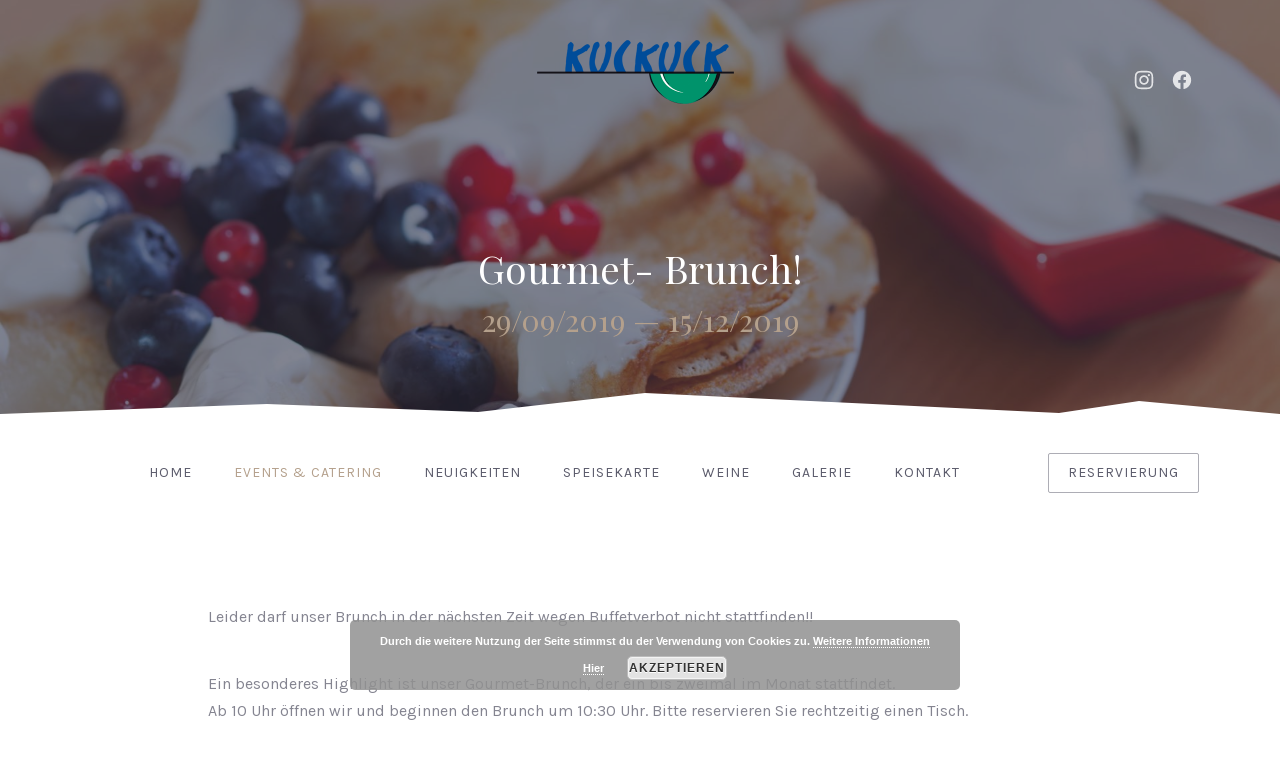

--- FILE ---
content_type: text/html; charset=UTF-8
request_url: https://www.osteria-kuckuck.de/event/jeden-zweiten-sonntag-brunch-2/
body_size: 64386
content:
<!DOCTYPE html>
<html id="top" lang="de">

<head>

    <meta charset="UTF-8">

    <meta name="viewport" content="width=device-width, initial-scale=1, minimum-scale=1">
    <meta http-equiv="x-ua-compatible" content="ie=edge">
    <meta name="theme-color" content="#ffffff">

    <link rel="pingback" href="https://www.osteria-kuckuck.de/xmlrpc.php">

	<title>Gourmet- Brunch! &#8211; Osteria Kuckuck</title>
<meta name='robots' content='max-image-preview:large' />
	<style>img:is([sizes="auto" i], [sizes^="auto," i]) { contain-intrinsic-size: 3000px 1500px }</style>
	<link rel='dns-prefetch' href='//fonts.googleapis.com' />
<link rel="alternate" type="application/rss+xml" title="Osteria Kuckuck &raquo; Feed" href="https://www.osteria-kuckuck.de/feed/" />
<link rel="alternate" type="application/rss+xml" title="Osteria Kuckuck &raquo; Kommentar-Feed" href="https://www.osteria-kuckuck.de/comments/feed/" />
<link rel='stylesheet' id='google-fonts-css' href='//fonts.googleapis.com/css?family=Playfair+Display%3A400%2C700%7CKarla%3A400%2C700&#038;display=swap&#038;ver=6.7.4' media='all' />
<link rel='stylesheet' id='sbi_styles-css' href='https://www.osteria-kuckuck.de/wp-content/plugins/instagram-feed/css/sbi-styles.min.css?ver=6.6.1' media='all' />
<link rel='stylesheet' id='wp-block-library-css' href='https://www.osteria-kuckuck.de/wp-includes/css/dist/block-library/style.min.css?ver=6.7.4' media='all' />
<style id='classic-theme-styles-inline-css'>
/*! This file is auto-generated */
.wp-block-button__link{color:#fff;background-color:#32373c;border-radius:9999px;box-shadow:none;text-decoration:none;padding:calc(.667em + 2px) calc(1.333em + 2px);font-size:1.125em}.wp-block-file__button{background:#32373c;color:#fff;text-decoration:none}
</style>
<style id='global-styles-inline-css'>
:root{--wp--preset--aspect-ratio--square: 1;--wp--preset--aspect-ratio--4-3: 4/3;--wp--preset--aspect-ratio--3-4: 3/4;--wp--preset--aspect-ratio--3-2: 3/2;--wp--preset--aspect-ratio--2-3: 2/3;--wp--preset--aspect-ratio--16-9: 16/9;--wp--preset--aspect-ratio--9-16: 9/16;--wp--preset--color--black: #000000;--wp--preset--color--cyan-bluish-gray: #abb8c3;--wp--preset--color--white: #ffffff;--wp--preset--color--pale-pink: #f78da7;--wp--preset--color--vivid-red: #cf2e2e;--wp--preset--color--luminous-vivid-orange: #ff6900;--wp--preset--color--luminous-vivid-amber: #fcb900;--wp--preset--color--light-green-cyan: #7bdcb5;--wp--preset--color--vivid-green-cyan: #00d084;--wp--preset--color--pale-cyan-blue: #8ed1fc;--wp--preset--color--vivid-cyan-blue: #0693e3;--wp--preset--color--vivid-purple: #9b51e0;--wp--preset--color--cnt: #323246;--wp--preset--color--cnt-ac: #b4a08c;--wp--preset--color--cnt-bg: #ffffff;--wp--preset--gradient--vivid-cyan-blue-to-vivid-purple: linear-gradient(135deg,rgba(6,147,227,1) 0%,rgb(155,81,224) 100%);--wp--preset--gradient--light-green-cyan-to-vivid-green-cyan: linear-gradient(135deg,rgb(122,220,180) 0%,rgb(0,208,130) 100%);--wp--preset--gradient--luminous-vivid-amber-to-luminous-vivid-orange: linear-gradient(135deg,rgba(252,185,0,1) 0%,rgba(255,105,0,1) 100%);--wp--preset--gradient--luminous-vivid-orange-to-vivid-red: linear-gradient(135deg,rgba(255,105,0,1) 0%,rgb(207,46,46) 100%);--wp--preset--gradient--very-light-gray-to-cyan-bluish-gray: linear-gradient(135deg,rgb(238,238,238) 0%,rgb(169,184,195) 100%);--wp--preset--gradient--cool-to-warm-spectrum: linear-gradient(135deg,rgb(74,234,220) 0%,rgb(151,120,209) 20%,rgb(207,42,186) 40%,rgb(238,44,130) 60%,rgb(251,105,98) 80%,rgb(254,248,76) 100%);--wp--preset--gradient--blush-light-purple: linear-gradient(135deg,rgb(255,206,236) 0%,rgb(152,150,240) 100%);--wp--preset--gradient--blush-bordeaux: linear-gradient(135deg,rgb(254,205,165) 0%,rgb(254,45,45) 50%,rgb(107,0,62) 100%);--wp--preset--gradient--luminous-dusk: linear-gradient(135deg,rgb(255,203,112) 0%,rgb(199,81,192) 50%,rgb(65,88,208) 100%);--wp--preset--gradient--pale-ocean: linear-gradient(135deg,rgb(255,245,203) 0%,rgb(182,227,212) 50%,rgb(51,167,181) 100%);--wp--preset--gradient--electric-grass: linear-gradient(135deg,rgb(202,248,128) 0%,rgb(113,206,126) 100%);--wp--preset--gradient--midnight: linear-gradient(135deg,rgb(2,3,129) 0%,rgb(40,116,252) 100%);--wp--preset--font-size--small: 12px;--wp--preset--font-size--medium: 14px;--wp--preset--font-size--large: 18px;--wp--preset--font-size--x-large: 42px;--wp--preset--font-size--huge: 22px;--wp--preset--spacing--20: 0.44rem;--wp--preset--spacing--30: 0.67rem;--wp--preset--spacing--40: 1rem;--wp--preset--spacing--50: 1.5rem;--wp--preset--spacing--60: 2.25rem;--wp--preset--spacing--70: 3.38rem;--wp--preset--spacing--80: 5.06rem;--wp--preset--shadow--natural: 6px 6px 9px rgba(0, 0, 0, 0.2);--wp--preset--shadow--deep: 12px 12px 50px rgba(0, 0, 0, 0.4);--wp--preset--shadow--sharp: 6px 6px 0px rgba(0, 0, 0, 0.2);--wp--preset--shadow--outlined: 6px 6px 0px -3px rgba(255, 255, 255, 1), 6px 6px rgba(0, 0, 0, 1);--wp--preset--shadow--crisp: 6px 6px 0px rgba(0, 0, 0, 1);}:where(.is-layout-flex){gap: 0.5em;}:where(.is-layout-grid){gap: 0.5em;}body .is-layout-flex{display: flex;}.is-layout-flex{flex-wrap: wrap;align-items: center;}.is-layout-flex > :is(*, div){margin: 0;}body .is-layout-grid{display: grid;}.is-layout-grid > :is(*, div){margin: 0;}:where(.wp-block-columns.is-layout-flex){gap: 2em;}:where(.wp-block-columns.is-layout-grid){gap: 2em;}:where(.wp-block-post-template.is-layout-flex){gap: 1.25em;}:where(.wp-block-post-template.is-layout-grid){gap: 1.25em;}.has-black-color{color: var(--wp--preset--color--black) !important;}.has-cyan-bluish-gray-color{color: var(--wp--preset--color--cyan-bluish-gray) !important;}.has-white-color{color: var(--wp--preset--color--white) !important;}.has-pale-pink-color{color: var(--wp--preset--color--pale-pink) !important;}.has-vivid-red-color{color: var(--wp--preset--color--vivid-red) !important;}.has-luminous-vivid-orange-color{color: var(--wp--preset--color--luminous-vivid-orange) !important;}.has-luminous-vivid-amber-color{color: var(--wp--preset--color--luminous-vivid-amber) !important;}.has-light-green-cyan-color{color: var(--wp--preset--color--light-green-cyan) !important;}.has-vivid-green-cyan-color{color: var(--wp--preset--color--vivid-green-cyan) !important;}.has-pale-cyan-blue-color{color: var(--wp--preset--color--pale-cyan-blue) !important;}.has-vivid-cyan-blue-color{color: var(--wp--preset--color--vivid-cyan-blue) !important;}.has-vivid-purple-color{color: var(--wp--preset--color--vivid-purple) !important;}.has-black-background-color{background-color: var(--wp--preset--color--black) !important;}.has-cyan-bluish-gray-background-color{background-color: var(--wp--preset--color--cyan-bluish-gray) !important;}.has-white-background-color{background-color: var(--wp--preset--color--white) !important;}.has-pale-pink-background-color{background-color: var(--wp--preset--color--pale-pink) !important;}.has-vivid-red-background-color{background-color: var(--wp--preset--color--vivid-red) !important;}.has-luminous-vivid-orange-background-color{background-color: var(--wp--preset--color--luminous-vivid-orange) !important;}.has-luminous-vivid-amber-background-color{background-color: var(--wp--preset--color--luminous-vivid-amber) !important;}.has-light-green-cyan-background-color{background-color: var(--wp--preset--color--light-green-cyan) !important;}.has-vivid-green-cyan-background-color{background-color: var(--wp--preset--color--vivid-green-cyan) !important;}.has-pale-cyan-blue-background-color{background-color: var(--wp--preset--color--pale-cyan-blue) !important;}.has-vivid-cyan-blue-background-color{background-color: var(--wp--preset--color--vivid-cyan-blue) !important;}.has-vivid-purple-background-color{background-color: var(--wp--preset--color--vivid-purple) !important;}.has-black-border-color{border-color: var(--wp--preset--color--black) !important;}.has-cyan-bluish-gray-border-color{border-color: var(--wp--preset--color--cyan-bluish-gray) !important;}.has-white-border-color{border-color: var(--wp--preset--color--white) !important;}.has-pale-pink-border-color{border-color: var(--wp--preset--color--pale-pink) !important;}.has-vivid-red-border-color{border-color: var(--wp--preset--color--vivid-red) !important;}.has-luminous-vivid-orange-border-color{border-color: var(--wp--preset--color--luminous-vivid-orange) !important;}.has-luminous-vivid-amber-border-color{border-color: var(--wp--preset--color--luminous-vivid-amber) !important;}.has-light-green-cyan-border-color{border-color: var(--wp--preset--color--light-green-cyan) !important;}.has-vivid-green-cyan-border-color{border-color: var(--wp--preset--color--vivid-green-cyan) !important;}.has-pale-cyan-blue-border-color{border-color: var(--wp--preset--color--pale-cyan-blue) !important;}.has-vivid-cyan-blue-border-color{border-color: var(--wp--preset--color--vivid-cyan-blue) !important;}.has-vivid-purple-border-color{border-color: var(--wp--preset--color--vivid-purple) !important;}.has-vivid-cyan-blue-to-vivid-purple-gradient-background{background: var(--wp--preset--gradient--vivid-cyan-blue-to-vivid-purple) !important;}.has-light-green-cyan-to-vivid-green-cyan-gradient-background{background: var(--wp--preset--gradient--light-green-cyan-to-vivid-green-cyan) !important;}.has-luminous-vivid-amber-to-luminous-vivid-orange-gradient-background{background: var(--wp--preset--gradient--luminous-vivid-amber-to-luminous-vivid-orange) !important;}.has-luminous-vivid-orange-to-vivid-red-gradient-background{background: var(--wp--preset--gradient--luminous-vivid-orange-to-vivid-red) !important;}.has-very-light-gray-to-cyan-bluish-gray-gradient-background{background: var(--wp--preset--gradient--very-light-gray-to-cyan-bluish-gray) !important;}.has-cool-to-warm-spectrum-gradient-background{background: var(--wp--preset--gradient--cool-to-warm-spectrum) !important;}.has-blush-light-purple-gradient-background{background: var(--wp--preset--gradient--blush-light-purple) !important;}.has-blush-bordeaux-gradient-background{background: var(--wp--preset--gradient--blush-bordeaux) !important;}.has-luminous-dusk-gradient-background{background: var(--wp--preset--gradient--luminous-dusk) !important;}.has-pale-ocean-gradient-background{background: var(--wp--preset--gradient--pale-ocean) !important;}.has-electric-grass-gradient-background{background: var(--wp--preset--gradient--electric-grass) !important;}.has-midnight-gradient-background{background: var(--wp--preset--gradient--midnight) !important;}.has-small-font-size{font-size: var(--wp--preset--font-size--small) !important;}.has-medium-font-size{font-size: var(--wp--preset--font-size--medium) !important;}.has-large-font-size{font-size: var(--wp--preset--font-size--large) !important;}.has-x-large-font-size{font-size: var(--wp--preset--font-size--x-large) !important;}
:where(.wp-block-post-template.is-layout-flex){gap: 1.25em;}:where(.wp-block-post-template.is-layout-grid){gap: 1.25em;}
:where(.wp-block-columns.is-layout-flex){gap: 2em;}:where(.wp-block-columns.is-layout-grid){gap: 2em;}
:root :where(.wp-block-pullquote){font-size: 1.5em;line-height: 1.6;}
</style>
<link rel='stylesheet' id='ginger-css' href='https://www.osteria-kuckuck.de/wp-content/uploads/ginger--child/ginger.css?ver=1764690086' media='all' />
<link rel='stylesheet' id='ginger-child-css' href='https://www.osteria-kuckuck.de/wp-content/themes/ginger-child/style.css?ver=1.0.0' media='all' />
<script src="https://www.osteria-kuckuck.de/wp-includes/js/jquery/jquery.min.js?ver=3.7.1" id="jquery-core-js"></script>
<script src="https://www.osteria-kuckuck.de/wp-includes/js/jquery/jquery-migrate.min.js?ver=3.4.1" id="jquery-migrate-js"></script>
<link rel="https://api.w.org/" href="https://www.osteria-kuckuck.de/wp-json/" /><link rel="alternate" title="JSON" type="application/json" href="https://www.osteria-kuckuck.de/wp-json/wp/v2/event/1975" /><link rel="EditURI" type="application/rsd+xml" title="RSD" href="https://www.osteria-kuckuck.de/xmlrpc.php?rsd" />
<meta name="generator" content="WordPress 6.7.4" />
<link rel="canonical" href="https://www.osteria-kuckuck.de/event/jeden-zweiten-sonntag-brunch-2/" />
<link rel='shortlink' href='https://www.osteria-kuckuck.de/?p=1975' />
<link rel="alternate" title="oEmbed (JSON)" type="application/json+oembed" href="https://www.osteria-kuckuck.de/wp-json/oembed/1.0/embed?url=https%3A%2F%2Fwww.osteria-kuckuck.de%2Fevent%2Fjeden-zweiten-sonntag-brunch-2%2F" />
<link rel="alternate" title="oEmbed (XML)" type="text/xml+oembed" href="https://www.osteria-kuckuck.de/wp-json/oembed/1.0/embed?url=https%3A%2F%2Fwww.osteria-kuckuck.de%2Fevent%2Fjeden-zweiten-sonntag-brunch-2%2F&#038;format=xml" />

<!-- BEGIN recaptcha, injected by plugin wp-recaptcha-integration  -->

<!-- END recaptcha -->
<link rel="icon" href="https://www.osteria-kuckuck.de/wp-content/uploads/2018/10/cropped-512_4c-32x32.png" sizes="32x32" />
<link rel="icon" href="https://www.osteria-kuckuck.de/wp-content/uploads/2018/10/cropped-512_4c-192x192.png" sizes="192x192" />
<link rel="apple-touch-icon" href="https://www.osteria-kuckuck.de/wp-content/uploads/2018/10/cropped-512_4c-180x180.png" />
<meta name="msapplication-TileImage" content="https://www.osteria-kuckuck.de/wp-content/uploads/2018/10/cropped-512_4c-270x270.png" />

</head>

<body class="event-template-default single single-event postid-1975 wp-embed-responsive chrome layout-full border-pattern-none header-align-center header-background-transparent reveal-disabled navigation-bottom navigation-align-center navigation-width-default navigation-background-solid heading-medium main-padding-small slideshow-caption-transparent merge-post-content loading-disabled shop-add-to-cart-enabled">


<ul id="skip-links" class="fy-skip-links">
    <li><a href="#navigation">Skip to Navigation</a></li>
    <li><a href="#content">Skip to Content</a></li>
    <li><a href="#footer">Skip to Footer</a></li>
</ul>

<div class="fy-container js-sticky-container">

    <div class="fy-canvas">

		
    <header class="fy-header fy-header-center">
		
        <div class="fy-centerer">
            <div class="fy-flex-container fy-flex-container-center fy-flex-gutter-xsmall">

                <div class="fy-tablet-hide fy-phone-hide fy-flex-column-auto fy-flex-column-tablet-50 fy-flex-column-phone-100 fy-flex-order-tablet-2">

					
                </div>
                <div class="fy-position-relative fy-flex-column fy-flex-column-tablet-100 fy-flex-order-tablet-1">

                    <div class="fy-flex-container fy-flex-container-center fy-flex-gutter-xsmall">

                        <div class="fy-flex-column-auto">
							    <p class="fy-logo cs-logo">
		
<a href="https://www.osteria-kuckuck.de/" rel="home" title="Osteria Kuckuck &mdash; Osteria  · Catering  · Brunch">
	
        <img class="fy-logo-img"
             alt="Osteria Kuckuck"
             width="200"
             height="114"
             src="https://www.osteria-kuckuck.de/wp-content/uploads/2018/10/logo_4c_frei.png">

		</a>
    </p>
                        </div>

                        <div class="fy-header-bar-column fy-flex-column">

                            <div class="fy-header-bar">
                                <div class="fy-flex-container fy-flex-container-center fy-flex-gutter-xsmall">
                                    <div class="fy-flex-column-auto">
										<button class="fy-navigation-trigger js-navigation-trigger">
	<svg class="icon" xmlns="http://www.w3.org/2000/svg" width="24" height="24" viewBox="0 0 24 24" role="img" focusable="false">
	<path class="shape" d="M3,19h18v-1H3V19z M3,6v1h18V6H3z M3,13h18v-1H3V13z"></path>
</svg>    <span class="screen-reader-text">Navigation</span>
</button>
                                    </div>
									                                </div>
                            </div>

                        </div>

                    </div>

                </div>
                <div class="fy-tablet-hide fy-phone-hide fy-flex-column-auto fy-flex-column-tablet-50 fy-flex-column-phone-100 fy-flex-order-tablet-3 fy-align-right">

                    <div class="fy-flex-container fy-flex-container-top fy-flex-gutter-xsmall">
                        <div class="fy-flex-column-auto">
							    <nav class="fy-socials cs-socials">
		            <ul>
				                        <li class="fy-social-instagram">
                            <a href="https://www.instagram.com/osteria.kuckuck/"
                               title="Instagram"
                               target="_blank"
                               rel="noopener">
								                                    <div class="fy-icon">
										<svg class="icon instagram" width="24" height="24" xmlns="http://www.w3.org/2000/svg" viewBox="0 0 24 24" role="img" aria-label="Instagram">
    <path d="M22.934,7.465c-0.053-1.171-0.239-1.971-0.512-2.67c-0.281-0.724-0.656-1.337-1.268-1.948
			c-0.612-0.612-1.226-0.988-1.949-1.27c-0.699-0.271-1.499-0.457-2.67-0.511C15.362,1.013,14.987,1,12,1S8.638,1.013,7.465,1.066
			C6.294,1.12,5.494,1.306,4.794,1.577c-0.723,0.281-1.336,0.657-1.948,1.27C2.235,3.458,1.858,4.071,1.578,4.795
			C1.306,5.494,1.12,6.294,1.066,7.465C1.013,8.638,1,9.013,1,12s0.013,3.362,0.066,4.535c0.053,1.171,0.239,1.971,0.511,2.67
			c0.281,0.724,0.657,1.337,1.269,1.948c0.612,0.612,1.225,0.988,1.948,1.27c0.7,0.271,1.5,0.457,2.67,0.511
			C8.638,22.987,9.013,23,12,23s3.362-0.013,4.535-0.066c1.171-0.054,1.971-0.239,2.67-0.511c0.724-0.281,1.337-0.657,1.949-1.27
			c0.611-0.611,0.986-1.225,1.268-1.948c0.272-0.699,0.459-1.499,0.512-2.67C22.987,15.362,23,14.987,23,12
			S22.987,8.638,22.934,7.465z M20.954,16.445c-0.049,1.072-0.228,1.655-0.379,2.043c-0.2,0.513-0.438,0.879-0.823,1.265
			c-0.385,0.385-0.751,0.623-1.265,0.822c-0.388,0.151-0.97,0.33-2.042,0.379c-1.16,0.053-1.508,0.064-4.445,0.064
			s-3.285-0.012-4.445-0.064c-1.072-0.049-1.655-0.228-2.042-0.379c-0.513-0.199-0.879-0.438-1.265-0.822
			c-0.385-0.385-0.624-0.752-0.823-1.265c-0.151-0.388-0.33-0.971-0.379-2.043C2.993,15.285,2.982,14.938,2.982,12
			c0-2.937,0.011-3.285,0.064-4.444C3.095,6.482,3.274,5.9,3.425,5.513c0.199-0.514,0.438-0.88,0.823-1.265s0.751-0.624,1.265-0.823
			c0.388-0.15,0.97-0.33,2.042-0.379C8.715,2.993,9.063,2.982,12,2.982c2.938,0,3.285,0.011,4.445,0.063
			c1.072,0.049,1.654,0.229,2.042,0.379c0.514,0.199,0.88,0.438,1.265,0.823s0.623,0.751,0.823,1.265
			c0.15,0.388,0.33,0.97,0.379,2.043c0.053,1.159,0.063,1.508,0.063,4.444C21.018,14.938,21.007,15.285,20.954,16.445z
			 M17.871,4.809c-0.729,0-1.319,0.591-1.319,1.319c0,0.729,0.591,1.32,1.319,1.32c0.729,0,1.32-0.591,1.32-1.32
			C19.191,5.399,18.602,4.809,17.871,4.809z M12,6.352C8.88,6.352,6.352,8.88,6.352,12S8.88,17.648,12,17.648
			c3.119,0,5.648-2.528,5.648-5.648S15.119,6.352,12,6.352z M12,15.667c-2.025,0-3.667-1.642-3.667-3.667S9.975,8.333,12,8.333
			c2.025,0,3.666,1.642,3.666,3.667S14.025,15.667,12,15.667z"></path>
</svg>                                    </div>
								                                <span class="screen-reader-text">Neues Fenster</span>
                            </a>
                        </li>
					                        <li class="fy-social-facebook">
                            <a href="https://www.facebook.com/profile.php?id=100090495493858&#038;sk=photos"
                               title="Facebook"
                               target="_blank"
                               rel="noopener">
								                                    <div class="fy-icon">
										<svg class="icon facebook" width="24" height="24" xmlns="http://www.w3.org/2000/svg" viewBox="0 0 24 24" role="img" aria-label="Facebook">
    <path d="M12,1.002c-6.076,0-11,4.954-11,11.065c0,5.525,4.027,10.105,9.289,10.932v-7.734H7.478v-3.197h2.812l0.001-2.438
			c0-2.772,1.634-4.311,4.146-4.311c1.204,0,2.452,0.232,2.452,0.232v2.705h-1.377c-1.366,0-1.803,0.86-1.803,1.736l0.002,2.075
			h3.056l-0.489,3.197h-2.566v7.734C18.974,22.173,23,17.593,23,12.067C23,5.956,18.075,1.002,12,1.002z"></path>
</svg>                                    </div>
								                                <span class="screen-reader-text">Neues Fenster</span>
                            </a>
                        </li>
					            </ul>
		    </nav>
	                        </div>
                        <div class="fy-flex-column fy-desktop-hide fy-tablet-show">
							<button class="fy-navigation-trigger js-navigation-trigger">
	<svg class="icon" xmlns="http://www.w3.org/2000/svg" width="24" height="24" viewBox="0 0 24 24" role="img" focusable="false">
	<path class="shape" d="M3,19h18v-1H3V19z M3,6v1h18V6H3z M3,13h18v-1H3V13z"></path>
</svg>    <span class="screen-reader-text">Navigation</span>
</button>
                        </div>
						                    </div>

                </div>

            </div>

        </div>

		    </header>


    <header class="fy-heading js-video-container">
		
<div class="fy-background">

	            <div class="fy-background-image fy-background-image-thumb js-lazy"
                 data-src="https://www.osteria-kuckuck.de/wp-content/uploads/2018/10/4811-1920x1280.jpg"></div>
		<div class="fy-pattern fy-pattern-none"></div>

</div>

        <div class="fy-heading-container">
            <div class="fy-centerer-75 fy-position-relative">

				
                <h1>
					Gourmet- Brunch!
                    <small class="fy-post-date">
						<time datetime="2019-09-29">29/09/2019</time><span> &mdash; </span><time datetime="2019-12-15">15/12/2019</time>                    </small>
                </h1>

            </div>
        </div>
    </header>


<div id="navigation" class="fy-navigation-container fy-navigation-bottom js-sticky js-autohide js-navigation">
	    <div class="fy-border fy-border-cubist-large">
		
<svg class="border" width="2560" height="30" version="1.1" xmlns="http://www.w3.org/2000/svg" viewBox="0 0 2560 30" aria-hidden="true">
	<defs>
		<pattern id="pattern-cubist-667706047" x="0" y="0" width="1280" height="30" patternUnits="userSpaceOnUse">
            <polygon class="shape" points="1139,8 1059,20 645,0 478,19 267,11 0,21 0,30 1280,30 1280,21"></polygon>
		</pattern>
	</defs>

	<rect x="0" y="0" width="100%" height="30" fill="url(#pattern-cubist-667706047)"></rect>
</svg>    </div>

	        <nav class="fy-navigation">
			<ul id="navigation_primary" class="fy-navigation-list"><li id="menu-item-71" class="menu-item menu-item-type-post_type menu-item-object-page menu-item-home menu-item-71"><a href="https://www.osteria-kuckuck.de/">Home</a></li>
<li id="menu-item-67" class="menu-item menu-item-type-post_type menu-item-object-page menu-item-67 current-menu-item"><a href="https://www.osteria-kuckuck.de/events/">Events &amp; Catering</a></li>
<li id="menu-item-72" class="menu-item menu-item-type-post_type menu-item-object-page menu-item-72"><a href="https://www.osteria-kuckuck.de/news/">Neuigkeiten</a></li>
<li id="menu-item-1126" class="menu-item menu-item-type-post_type menu-item-object-page menu-item-has-children menu-item-1126"><a href="https://www.osteria-kuckuck.de/menu/">Speisekarte</a>
<ul class="sub-menu">
	<li id="menu-item-1128" class="menu-item menu-item-type-taxonomy menu-item-object-section menu-item-1128"><a href="https://www.osteria-kuckuck.de/menu/vorspeisen-salate/">Vorspeisen und Salate</a></li>
	<li id="menu-item-1140" class="menu-item menu-item-type-taxonomy menu-item-object-section menu-item-1140"><a href="https://www.osteria-kuckuck.de/menu/hauptspeisen/">Hauptspeisen</a></li>
	<li id="menu-item-1134" class="menu-item menu-item-type-taxonomy menu-item-object-section menu-item-1134"><a href="https://www.osteria-kuckuck.de/menu/desserts/">Desserts</a></li>
</ul>
</li>
<li id="menu-item-1574" class="menu-item menu-item-type-taxonomy menu-item-object-section menu-item-has-children menu-item-1574"><a href="https://www.osteria-kuckuck.de/menu/unsere-weinempfehlung/">Weine</a>
<ul class="sub-menu">
	<li id="menu-item-1138" class="menu-item menu-item-type-taxonomy menu-item-object-section menu-item-1138"><a href="https://www.osteria-kuckuck.de/menu/weissweine/">Weißweine</a></li>
	<li id="menu-item-1137" class="menu-item menu-item-type-taxonomy menu-item-object-section menu-item-1137"><a href="https://www.osteria-kuckuck.de/menu/rotweine/">Rotweine</a></li>
</ul>
</li>
<li id="menu-item-1248" class="menu-item menu-item-type-post_type menu-item-object-gallery menu-item-1248"><a href="https://www.osteria-kuckuck.de/gallery/kuckucks-impressionen/">Galerie</a></li>
<li id="menu-item-69" class="menu-item menu-item-type-post_type menu-item-object-page menu-item-69"><a href="https://www.osteria-kuckuck.de/kontakt/">Kontakt</a></li>
<li id="menu-item-70" class="float-right important menu-item menu-item-type-post_type menu-item-object-page menu-item-70"><a href="https://www.osteria-kuckuck.de/reservierung/">Reservierung</a></li>
</ul>        </nav>
	
    <button class="fy-navigation-close js-navigation-close">
		<svg class="icon" width="24" height="24" viewBox="0 0 24 24" xmlns="http://www.w3.org/2000/svg" role="img" focusable="false">
	<polygon class="shape" points="20.4,4.4 19.6,3.6 12,11.3 4.4,3.6 3.6,4.4 11.3,12 3.6,19.6 4.4,20.4 12,12.7 19.6,20.4 20.4,19.6 12.7,12"></polygon>
</svg>        <span class="screen-reader-text">Navigation</span>
    </button>

</div>
<div class="fy-wrap">
	    <div class="fy-border fy-border-cubist-large">
		
<svg class="border" width="2560" height="30" version="1.1" xmlns="http://www.w3.org/2000/svg" viewBox="0 0 2560 30" aria-hidden="true">
	<defs>
		<pattern id="pattern-cubist-656681603" x="0" y="0" width="1280" height="30" patternUnits="userSpaceOnUse">
            <polygon class="shape" points="1139,8 1059,20 645,0 478,19 267,11 0,21 0,30 1280,30 1280,21"></polygon>
		</pattern>
	</defs>

	<rect x="0" y="0" width="100%" height="30" fill="url(#pattern-cubist-656681603)"></rect>
</svg>    </div>

    <div class="fy-centerer">

        <div class="fy-flex-container fy-flex-gutter-xlarge">

            <main class="fy-main fy-main-single fy-flex-column-auto fy-sidebar-inactive" itemscope itemtype="https://schema.org/Event">
                <div id="content" class="fy-anchor"></div>

				
<article id="post-1975" class="fy-post fy-post-single fy-post-event fy-post-event-single fy-post-event-past post-1975 event type-event status-publish has-post-thumbnail hentry">

    <div class="fy-centerer-75">
		    <div class="fy-post-content fy-content" itemprop="description">
		<p>Leider darf unser Brunch in der nächsten Zeit wegen Buffetverbot nicht stattfinden!!</p>
<p>Ein besonderes Highlight ist unser Gourmet-Brunch, der ein bis zweimal im Monat stattfindet.<br />
Ab 10 Uhr öffnen wir und beginnen den Brunch um 10:30 Uhr. Bitte reservieren Sie rechtzeitig einen Tisch.<br />
Genießen Sie unsere Leckereien in drei Gängen.</p>
<div class="fy-shortcode-alert fy-alert fy-alert-accent">Gourmet Brunch für einen perfekten Sonntagsgenuß! Die nächsten Termine 2020: 19.01., 09.02, 15.03, 12.04, 31.05 und 28.06.</div>
<div class="fy-shortcode-container fy-flex-container fy-flex-container-top fy-flex-gutter-medium"></div>
<div class="fy-shortcode-column fy-flex-column-90 fy-flex-column-tablet-100 fy-flex-column-phone-100">
<span class="fy-shortcode-dropcap fy-dropcap fy-dropcap-default fy-dropcap-color-default"></span>
<p>1. Gang: reichhaltiges Vorspeisenbuffet<br />
2. Gang: warme Hauptgänge<br />
und zum Abschluss<br />
3. Gang: das süße Finale.</p>
<p>Wir freuen uns auf Sie!<br />
<strong><br />
Preis pro Person: 34,00 Euro<br />
</strong>Im Preis enthalten: ein Glas Prosecco zur Begrüßung, ein reichhaltiges Gourmet-Buffet mit warmen und kalten Speisen, ein Dessertbuffet und natürlich Kaffee, Tee und Orangensaft soviel Sie mögen.</p>
</div>
<div class="fy-shortcode-alert fy-alert fy-alert-accent">Reservieren Sie rechtzeitig! info@osteria-kuckuck.de oder telefonisch: 0821-544682</div>
    </div>
    </div>

	    <div class="fy-gallery fy-post-gallery js-images" itemscope itemtype="https://schema.org/ImageGallery">

		
    <div class="fy-masonry-gallery fy-masonry fy-masonry-full js-masonry js-reveal-container">
        <div class="fy-masonry-size fy-masonry-item js-masonry-size"></div>

    <div class="fy-masonry-item js-masonry-item">

                <figure class="fy-gallery-image js-reveal" itemscope itemprop="associatedMedia" itemtype="https://schema.org/ImageObject">
                    <a href="https://www.osteria-kuckuck.de/wp-content/uploads/2018/10/berry-breakfast-cake-221063.jpg"
                       data-size="4608x3456"
                       data-index="0"
                       class="js-image js-lazy-parent" itemprop="contentUrl">

                        <img class="fy-image fy-image-responsive js-lazy"
                             alt=""
                             src="https://www.osteria-kuckuck.de/wp-content/themes/ginger/images/placeholder.png"
                             data-src="https://www.osteria-kuckuck.de/wp-content/uploads/2018/10/berry-breakfast-cake-221063-800x600.jpg">

						<div class="fy-loading">
	<div class="fy-loader">
	<div class="fy-spinner">
		<svg class="icon" width="24" height="24" version="1.1" xmlns="http://www.w3.org/2000/svg" viewBox="0 0 24 24" role="img" aria-label="Loading ...">
			<path class="shape" fill="#212335"
			      d="M0,12h2C2,6.5,6.5,2,12,2V0C5.4,0,0,5.4,0,12z"></path>
            <title>Loading ...</title>
		</svg>
	</div>
</div></div>                    </a>

                    <figcaption itemprop="caption description" class="fy-post-image-caption screen-reader-text">
						                    </figcaption>
                </figure>

				
</div>    <div class="fy-masonry-item js-masonry-item">

                <figure class="fy-gallery-image js-reveal" itemscope itemprop="associatedMedia" itemtype="https://schema.org/ImageObject">
                    <a href="https://www.osteria-kuckuck.de/wp-content/uploads/2018/10/berries-breakfast-cherries-461338.jpg"
                       data-size="5184x3456"
                       data-index="1"
                       class="js-image js-lazy-parent" itemprop="contentUrl">

                        <img class="fy-image fy-image-responsive js-lazy"
                             alt=""
                             src="https://www.osteria-kuckuck.de/wp-content/themes/ginger/images/placeholder.png"
                             data-src="https://www.osteria-kuckuck.de/wp-content/uploads/2018/10/berries-breakfast-cherries-461338-800x533.jpg">

						<div class="fy-loading">
	<div class="fy-loader">
	<div class="fy-spinner">
		<svg class="icon" width="24" height="24" version="1.1" xmlns="http://www.w3.org/2000/svg" viewBox="0 0 24 24" role="img" aria-label="Loading ...">
			<path class="shape" fill="#212335"
			      d="M0,12h2C2,6.5,6.5,2,12,2V0C5.4,0,0,5.4,0,12z"></path>
            <title>Loading ...</title>
		</svg>
	</div>
</div></div>                    </a>

                    <figcaption itemprop="caption description" class="fy-post-image-caption screen-reader-text">
						                    </figcaption>
                </figure>

				
</div>    <div class="fy-masonry-item js-masonry-item">

                <figure class="fy-gallery-image js-reveal" itemscope itemprop="associatedMedia" itemtype="https://schema.org/ImageObject">
                    <a href="https://www.osteria-kuckuck.de/wp-content/uploads/2018/10/berries-berry-blueberries-566564.jpg"
                       data-size="5000x3333"
                       data-index="2"
                       class="js-image js-lazy-parent" itemprop="contentUrl">

                        <img class="fy-image fy-image-responsive js-lazy"
                             alt=""
                             src="https://www.osteria-kuckuck.de/wp-content/themes/ginger/images/placeholder.png"
                             data-src="https://www.osteria-kuckuck.de/wp-content/uploads/2018/10/berries-berry-blueberries-566564-800x533.jpg">

						<div class="fy-loading">
	<div class="fy-loader">
	<div class="fy-spinner">
		<svg class="icon" width="24" height="24" version="1.1" xmlns="http://www.w3.org/2000/svg" viewBox="0 0 24 24" role="img" aria-label="Loading ...">
			<path class="shape" fill="#212335"
			      d="M0,12h2C2,6.5,6.5,2,12,2V0C5.4,0,0,5.4,0,12z"></path>
            <title>Loading ...</title>
		</svg>
	</div>
</div></div>                    </a>

                    <figcaption itemprop="caption description" class="fy-post-image-caption screen-reader-text">
						                    </figcaption>
                </figure>

				
</div>
</div>

    </div>
	
    <div class="fy-centerer-75">
		
        <div class="fy-post-tickets">

            <div class="fy-flex-container fy-flex-container-center">

				
            </div>

        </div>

	
        <div class="fy-divider"></div>

		
            <div class="fy-post-location">
				                    <h3 class="fy-post-location-title location">
						Osteria Kuckuck                    </h3>
				
            </div>

		
        <footer class="fy-post-footer">
			                <div class="fy-divider"></div>
			
            <div class="fy-flex-container fy-flex-container-center">
                <div class="fy-flex-column-auto fy-flex-column-phone-100">

					
                </div>
                <div class="fy-flex-column fy-flex-column-phone-100">

						<div class="fy-share fy-socials">
		
            <ul>
                <li class="fy-share-title">Share:</li>

				                    <li class="fy-share-twitter fy-social-twitter">
                        <a href="https://x.com/intent/tweet?url=https://www.osteria-kuckuck.de/event/jeden-zweiten-sonntag-brunch-2/&#038;text=Gourmet-%20Brunch!"
                           title="Share on X"
                           onclick="window.open(this.href, '', 'menubar=no,toolbar=no,resizable=yes,scrollbars=yes,height=600,width=600'); return false;">
                            <div class="fy-icon">
								<svg class="icon x" width="24" height="24" xmlns="http://www.w3.org/2000/svg" viewBox="0 0 24 24" role="img"
     aria-label="Share on X" focusable="false">
	<path class="shape" d="M17.7512 3H20.818L14.1179 10.6246L22 21H15.8284L10.9946 14.7074L5.46359 21H2.39494L9.5613 12.8446L2 3H8.32828L12.6976 8.75169L17.7512 3ZM16.6748 19.1723H18.3742L7.4049 4.73169H5.58133L16.6748 19.1723Z"/>
</svg>                                <span class="screen-reader-text">Share on X</span>
                            </div>
                        </a>
                    </li>
				                    <li class="fy-share-facebook fy-social-facebook">
                        <a href="https://www.facebook.com/sharer/sharer.php?u=https://www.osteria-kuckuck.de/event/jeden-zweiten-sonntag-brunch-2/&#038;title=Gourmet-%20Brunch!"
                           title="Share on Facebook"
                           onclick="window.open(this.href, '', 'menubar=no,toolbar=no,resizable=yes,scrollbars=yes,height=600,width=600'); return false;">
                            <div class="fy-icon">
								<svg class="icon facebook" width="24" height="24" xmlns="http://www.w3.org/2000/svg" viewBox="0 0 24 24" role="img"
     aria-label="Share on Facebook" focusable="false">
    <path class="shape" d="M12,1.002c-6.076,0-11,4.954-11,11.065c0,5.525,4.027,10.105,9.289,10.932v-7.734H7.478v-3.197h2.812l0.001-2.438
			c0-2.772,1.634-4.311,4.146-4.311c1.204,0,2.452,0.232,2.452,0.232v2.705h-1.377c-1.366,0-1.803,0.86-1.803,1.736l0.002,2.075
			h3.056l-0.489,3.197h-2.566v7.734C18.974,22.173,23,17.593,23,12.067C23,5.956,18.075,1.002,12,1.002z"></path>
</svg>                                <span class="screen-reader-text">Share on Facebook</span>
                            </div>
                        </a>
                    </li>
				                    <li class="fy-share-pinterest fy-social-pinterest">
                        <a href=""
                           title="Share on Pinterest"
                           onclick="window.open(this.href, '', 'menubar=no,toolbar=no,resizable=yes,scrollbars=yes,height=600,width=600'); return false;">
                            <div class="fy-icon">
								<svg class="icon pinterest" width="24" height="24" xmlns="http://www.w3.org/2000/svg" viewBox="0 0 24 24" role="img"
     aria-label="Share on Pinterest" focusable="false">
    <path class="shape" d="M12.01,1C5.93,1,1,5.921,1,11.991c0,4.658,2.9,8.639,6.996,10.24c-0.1-0.868-0.181-2.207,0.037-3.157
			c0.199-0.859,1.287-5.464,1.287-5.464s-0.326-0.66-0.326-1.628c0-1.529,0.888-2.669,1.994-2.669c0.942,0,1.396,0.705,1.396,1.547
			c0,0.94-0.598,2.352-0.915,3.663c-0.263,1.095,0.553,1.99,1.631,1.99c1.957,0,3.462-2.063,3.462-5.029
			c0-2.633-1.894-4.469-4.604-4.469c-3.136,0-4.975,2.343-4.975,4.768c0,0.94,0.362,1.954,0.815,2.506
			c0.091,0.108,0.1,0.208,0.073,0.316c-0.082,0.344-0.272,1.095-0.308,1.248c-0.045,0.199-0.163,0.244-0.372,0.145
			c-1.377-0.642-2.238-2.642-2.238-4.261c0-3.464,2.519-6.648,7.277-6.648c3.815,0,6.788,2.714,6.788,6.351
			c0,3.79-2.393,6.839-5.709,6.839c-1.115,0-2.167-0.579-2.52-1.267c0,0-0.553,2.099-0.689,2.614
			c-0.245,0.959-0.915,2.153-1.368,2.886C9.763,22.828,10.851,23,11.992,23c6.08,0,11.01-4.921,11.01-10.991
			C23.021,5.921,18.091,1,12.01,1z"></path>
</svg>                                <span class="screen-reader-text">Share on Pinterest</span>
                            </div>
                        </a>
                    </li>
				                    <li class="fy-share-email fy-social-email">
                        <a href="mailto:?subject=Gourmet-%2520Brunch%21&amp;body=https://www.osteria-kuckuck.de/event/jeden-zweiten-sonntag-brunch-2/"
                           title="Share by Email">
                            <div class="fy-icon">
								<svg class="icon email" width="24" height="24" xmlns="http://www.w3.org/2000/svg" viewBox="0 0 24 24" role="img" aria-label="Share by Email"
     focusable="false">
    <path class="shape" d="M1,6.414v11.172L6.586,12L1,6.414z M17.414,12L23,17.586V6.414L17.414,12z M13.586,13l8.873-8.874
			C22.32,4.053,22.168,4,22,4H2C1.832,4,1.68,4.053,1.541,4.126L10.414,13H13.586z M14.414,15H9.586L8,13.414l-6.459,6.46
			C1.68,19.947,1.832,20,2,20h20c0.168,0,0.32-0.053,0.459-0.126L16,13.414L14.414,15z"></path>
</svg>
                                <span class="screen-reader-text">Share by Email</span>
                            </div>
                        </a>
                    </li>
				            </ul>

			</div>

                </div>
            </div>
        </footer>

    </div>

	
<div class="fy-microdata-event">

    <meta itemprop="name" content="Gourmet- Brunch!">

    <div itemprop="mainEntityOfPage" itemscope itemtype="https://schema.org/WebPage">
        <meta itemprop="url" content="https://www.osteria-kuckuck.de/event/jeden-zweiten-sonntag-brunch-2/">
    </div>

	        <meta itemprop="startDate" content="2019-09-29">
	        <meta itemprop="endDate" content="2019-12-15">
	        <meta itemprop="eventStatus" content="https://schema.org/EventScheduled">
	        <meta itemprop="eventAttendanceMode" content="https://schema.org/OfflineEventAttendanceMode">
	        <div itemprop="location" itemscope itemtype="https://schema.org/Place">

            <meta itemprop="name" content="Osteria Kuckuck">

			        </div>
	        <div itemprop="performer" itemscope itemtype="https://schema.org/PerformingGroup">
            <meta itemprop="name" content="Osteria Kuckuck">
        </div>
	        <div itemprop="organizer" itemscope itemtype="https://schema.org/Organization">
            <meta itemprop="name" content="Osteria Kuckuck">
            <meta itemprop="url" content="https://www.osteria-kuckuck.de/">
        </div>
	
</div>

	<div class="fy-microdata-image" itemprop="image" itemscope itemtype="https://schema.org/ImageObject">
		<meta itemprop="url" content="https://www.osteria-kuckuck.de/wp-content/uploads/2018/10/4811.jpg">
		<meta itemprop="height" content="5616">
		<meta itemprop="width" content="3744">

					<meta itemprop="caption" content="Closeup of  delicious sweet  pancakes with berries on white plate and dairy cream">
			</div>
	</article>

            </main>

			
        </div>

    </div>


</div>
</div>
<footer id="footer" class="fy-footer">

	        <div class="fy-footer-widget-area">
			    <div class="fy-border fy-border-cubist-large">
		
<svg class="border" width="2560" height="30" version="1.1" xmlns="http://www.w3.org/2000/svg" viewBox="0 0 2560 30" aria-hidden="true">
	<defs>
		<pattern id="pattern-cubist-35341805" x="0" y="0" width="1280" height="30" patternUnits="userSpaceOnUse">
            <polygon class="shape" points="1139,8 1059,20 645,0 478,19 267,11 0,21 0,30 1280,30 1280,21"></polygon>
		</pattern>
	</defs>

	<rect x="0" y="0" width="100%" height="30" fill="url(#pattern-cubist-35341805)"></rect>
</svg>    </div>

            <div class="fy-centerer">

                <div class="fy-flex-container fy-flex-gutter-large">
					<div class="fy-widget-column fy-flex-column-33 fy-flex-column-tablet-50 fy-flex-column-phone-100"><div id="block-18" class="fy-widget widget widget_block widget_text">
<p class="has-text-align-left">Donnerstag bis Samstag ab 18:00</p>
</div></div><div class="fy-widget-column fy-flex-column-33 fy-flex-column-tablet-50 fy-flex-column-phone-100"><div id="block-20" class="fy-widget widget widget_block">
<p class="has-text-align-left"><br></p>
</div></div><div class="fy-widget-column fy-flex-column-33 fy-flex-column-tablet-50 fy-flex-column-phone-100"><div id="block-21" class="fy-widget widget widget_block"></div></div>                </div>

            </div>
        </div>
	
    <div class="fy-footer-copyright-area">
		    <div class="fy-border fy-border-cubist-large">
		
<svg class="border" width="2560" height="30" version="1.1" xmlns="http://www.w3.org/2000/svg" viewBox="0 0 2560 30" aria-hidden="true">
	<defs>
		<pattern id="pattern-cubist-1323108456" x="0" y="0" width="1280" height="30" patternUnits="userSpaceOnUse">
            <polygon class="shape" points="1139,8 1059,20 645,0 478,19 267,11 0,21 0,30 1280,30 1280,21"></polygon>
		</pattern>
	</defs>

	<rect x="0" y="0" width="100%" height="30" fill="url(#pattern-cubist-1323108456)"></rect>
</svg>    </div>

        <div class="fy-centerer">

            <div class="fy-flex-container fy-flex-container-top">

                <div class="fy-footer-directions fy-flex-column-auto fy-flex-column-phone-100 fy-flex-order-tablet-2">
					                </div>

				
                <div class="fy-footer-socials fy-flex-column-auto fy-flex-column-phone-100 fy-flex-order-tablet-2">
					    <nav class="fy-socials cs-socials">
		            <ul>
				                        <li class="fy-social-instagram">
                            <a href="https://www.instagram.com/osteria.kuckuck/"
                               title="Instagram"
                               target="_blank"
                               rel="noopener">
								                                    <div class="fy-icon">
										<svg class="icon instagram" width="24" height="24" xmlns="http://www.w3.org/2000/svg" viewBox="0 0 24 24" role="img" aria-label="Instagram">
    <path d="M22.934,7.465c-0.053-1.171-0.239-1.971-0.512-2.67c-0.281-0.724-0.656-1.337-1.268-1.948
			c-0.612-0.612-1.226-0.988-1.949-1.27c-0.699-0.271-1.499-0.457-2.67-0.511C15.362,1.013,14.987,1,12,1S8.638,1.013,7.465,1.066
			C6.294,1.12,5.494,1.306,4.794,1.577c-0.723,0.281-1.336,0.657-1.948,1.27C2.235,3.458,1.858,4.071,1.578,4.795
			C1.306,5.494,1.12,6.294,1.066,7.465C1.013,8.638,1,9.013,1,12s0.013,3.362,0.066,4.535c0.053,1.171,0.239,1.971,0.511,2.67
			c0.281,0.724,0.657,1.337,1.269,1.948c0.612,0.612,1.225,0.988,1.948,1.27c0.7,0.271,1.5,0.457,2.67,0.511
			C8.638,22.987,9.013,23,12,23s3.362-0.013,4.535-0.066c1.171-0.054,1.971-0.239,2.67-0.511c0.724-0.281,1.337-0.657,1.949-1.27
			c0.611-0.611,0.986-1.225,1.268-1.948c0.272-0.699,0.459-1.499,0.512-2.67C22.987,15.362,23,14.987,23,12
			S22.987,8.638,22.934,7.465z M20.954,16.445c-0.049,1.072-0.228,1.655-0.379,2.043c-0.2,0.513-0.438,0.879-0.823,1.265
			c-0.385,0.385-0.751,0.623-1.265,0.822c-0.388,0.151-0.97,0.33-2.042,0.379c-1.16,0.053-1.508,0.064-4.445,0.064
			s-3.285-0.012-4.445-0.064c-1.072-0.049-1.655-0.228-2.042-0.379c-0.513-0.199-0.879-0.438-1.265-0.822
			c-0.385-0.385-0.624-0.752-0.823-1.265c-0.151-0.388-0.33-0.971-0.379-2.043C2.993,15.285,2.982,14.938,2.982,12
			c0-2.937,0.011-3.285,0.064-4.444C3.095,6.482,3.274,5.9,3.425,5.513c0.199-0.514,0.438-0.88,0.823-1.265s0.751-0.624,1.265-0.823
			c0.388-0.15,0.97-0.33,2.042-0.379C8.715,2.993,9.063,2.982,12,2.982c2.938,0,3.285,0.011,4.445,0.063
			c1.072,0.049,1.654,0.229,2.042,0.379c0.514,0.199,0.88,0.438,1.265,0.823s0.623,0.751,0.823,1.265
			c0.15,0.388,0.33,0.97,0.379,2.043c0.053,1.159,0.063,1.508,0.063,4.444C21.018,14.938,21.007,15.285,20.954,16.445z
			 M17.871,4.809c-0.729,0-1.319,0.591-1.319,1.319c0,0.729,0.591,1.32,1.319,1.32c0.729,0,1.32-0.591,1.32-1.32
			C19.191,5.399,18.602,4.809,17.871,4.809z M12,6.352C8.88,6.352,6.352,8.88,6.352,12S8.88,17.648,12,17.648
			c3.119,0,5.648-2.528,5.648-5.648S15.119,6.352,12,6.352z M12,15.667c-2.025,0-3.667-1.642-3.667-3.667S9.975,8.333,12,8.333
			c2.025,0,3.666,1.642,3.666,3.667S14.025,15.667,12,15.667z"></path>
</svg>                                    </div>
								                                <span class="screen-reader-text">Neues Fenster</span>
                            </a>
                        </li>
					                        <li class="fy-social-facebook">
                            <a href="https://www.facebook.com/profile.php?id=100090495493858&#038;sk=photos"
                               title="Facebook"
                               target="_blank"
                               rel="noopener">
								                                    <div class="fy-icon">
										<svg class="icon facebook" width="24" height="24" xmlns="http://www.w3.org/2000/svg" viewBox="0 0 24 24" role="img" aria-label="Facebook">
    <path d="M12,1.002c-6.076,0-11,4.954-11,11.065c0,5.525,4.027,10.105,9.289,10.932v-7.734H7.478v-3.197h2.812l0.001-2.438
			c0-2.772,1.634-4.311,4.146-4.311c1.204,0,2.452,0.232,2.452,0.232v2.705h-1.377c-1.366,0-1.803,0.86-1.803,1.736l0.002,2.075
			h3.056l-0.489,3.197h-2.566v7.734C18.974,22.173,23,17.593,23,12.067C23,5.956,18.075,1.002,12,1.002z"></path>
</svg>                                    </div>
								                                <span class="screen-reader-text">Neues Fenster</span>
                            </a>
                        </li>
					            </ul>
		    </nav>
						                </div>

				                    <div class="fy-footer-navigation-column fy-flex-column-100 fy-flex-order-tablet-2">
                        <nav class="fy-footer-navigation">
							<ul id="navigation_footer" class="fy-navigation-footer"><li id="menu-item-1806" class="menu-item menu-item-type-post_type menu-item-object-page menu-item-home menu-item-1806"><a href="https://www.osteria-kuckuck.de/">Home</a></li>
<li id="menu-item-1800" class="menu-item menu-item-type-post_type menu-item-object-page menu-item-1800"><a href="https://www.osteria-kuckuck.de/menu/">Speisekarte</a></li>
<li id="menu-item-1802" class="menu-item menu-item-type-post_type menu-item-object-page menu-item-1802 current-menu-item"><a href="https://www.osteria-kuckuck.de/events/">Events &amp; Catering</a></li>
<li id="menu-item-1807" class="menu-item menu-item-type-post_type menu-item-object-page menu-item-1807"><a href="https://www.osteria-kuckuck.de/news/">Neuigkeiten</a></li>
<li id="menu-item-1803" class="menu-item menu-item-type-post_type menu-item-object-page menu-item-1803"><a href="https://www.osteria-kuckuck.de/gallery/">Galerie</a></li>
<li id="menu-item-1804" class="menu-item menu-item-type-post_type menu-item-object-page menu-item-1804"><a href="https://www.osteria-kuckuck.de/kontakt/">Kontakt</a></li>
<li id="menu-item-1798" class="menu-item menu-item-type-post_type menu-item-object-page menu-item-1798"><a href="https://www.osteria-kuckuck.de/impressum/">Impressum</a></li>
<li id="menu-item-1805" class="menu-item menu-item-type-post_type menu-item-object-page menu-item-1805"><a href="https://www.osteria-kuckuck.de/reservierung/">Reservierung</a></li>
</ul>                        </nav>
                    </div>
				
                <div class="fy-footer-copyright-column fy-flex-column-100 fy-flex-order-tablet-2">
					<a href="#top" class="fy-back-to-top js-back-to-top">
    <span class="fy-icon"><svg class="icon" width="24" height="24" version="1.1" xmlns="http://www.w3.org/2000/svg" viewBox="0 0 24 24" role="img" aria-label="Top">
	<polygon class="shape" points="12.5,0 7,6 12,6 12,24 13,24 13,6 18,6"></polygon>
    <title>Top</title>
</svg>
</span>
</a>
                    <div class="fy-footer-copyright">
						Copyright &copy; 2026 <a
                                href="https://www.osteria-kuckuck.de/"
                                title="Osteria  · Catering  · Brunch">Osteria Kuckuck</a>.

						All rights reserved.
                        <div class="fy-footer-themeby">
							WordPress Theme by <a href="https://forqy.website/" target="_blank" rel="noopener">FORQY<span class="screen-reader-text">New Window</span></a>                        </div>
                    </div>
                </div>

            </div>

        </div>
    </div>

</footer>
</div>

<div class="fy-microdata fy-microdata-default" itemscope itemtype="https://schema.org/WebSite">

    <meta itemprop="name" content="Osteria Kuckuck">
    <meta itemprop="url" content="https://www.osteria-kuckuck.de/">

    <div itemprop="potentialAction" itemscope itemtype="https://schema.org/SearchAction">
        <meta itemprop="target" content="https://www.osteria-kuckuck.de/?s={s}">
        <meta itemprop="query-input" content="required name=s">
    </div>

    <meta itemprop="accessibilityControl" content="fullKeyboardControl">
    <meta itemprop="accessibilityControl" content="fullMouseControl">
    <meta itemprop="accessibilityHazard" content="noFlashingHazard">
    <meta itemprop="accessibilityHazard" content="noMotionSimulationHazard">
    <meta itemprop="accessibilityHazard" content="noSoundHazard">
    <meta itemprop="accessibilityAPI" content="ARIA">

</div>
<div class="fy-microdata fy-microdata-restaurant" itemscope itemtype="https://schema.org/Restaurant">

    <meta itemprop="name" content="Osteria Kuckuck">

	        <meta itemprop="image" content="https://www.osteria-kuckuck.de/wp-content/uploads/2017/06/bauernhof-draussen-farbe-434537.jpg">
	                    <link itemprop="sameAs" href="https://www.instagram.com/osteria.kuckuck/">
				                    <link itemprop="sameAs" href="https://www.facebook.com/profile.php?id=100090495493858&#038;sk=photos">
				</div>
    <div class="fy-pattern fy-pattern-background fy-pattern-none"></div>
<div class="pswp fy-pswp js-pswp" tabindex="-1" role="dialog" aria-hidden="true">
    <div class="pswp__bg"></div>

    <div class="pswp__scroll-wrap">

        <div class="pswp__container">
            <div class="pswp__item"></div>
            <div class="pswp__item"></div>
            <div class="pswp__item"></div>
        </div>

        <div class="pswp__ui pswp__ui--hidden">
            <div class="pswp__top-bar">
                <div class="pswp__counter"></div>

                <button class="pswp__button pswp__button--close" title="Close (Esc)">
                    <span class="screen-reader-text">Close (Esc)</span>
                </button>
                <button class="pswp__button pswp__button--share" title="Teilen">
                    <span class="screen-reader-text">Teilen</span>
                </button>
                <button class="pswp__button pswp__button--fs" title="Toggle Full-screen">
                    <span class="screen-reader-text">Toggle Full-screen</span>
                </button>
                <button class="pswp__button pswp__button--zoom" title="Zoom In/Out">
                    <span class="screen-reader-text">Zoom In/Out</span>
                </button>

                <div class="pswp__preloader">
                    <div class="pswp__preloader__icn">
                        <div class="pswp__preloader__cut">
                            <div class="pswp__preloader__donut"></div>
                        </div>
                    </div>
                </div>
            </div>

            <button class="pswp__button pswp__button--arrow--left" title="Previous">
                <span class="screen-reader-text">Previous</span>
            </button>
            <button class="pswp__button pswp__button--arrow--right" title="Next">
                <span class="screen-reader-text">Next</span>
            </button>
            <div class="pswp__caption">
                <div class="pswp__caption__center"></div>
            </div>
        </div>
    </div>
</div><!-- Instagram Feed JS -->
<script type="text/javascript">
var sbiajaxurl = "https://www.osteria-kuckuck.de/wp-admin/admin-ajax.php";
</script>

<!-- BEGIN recaptcha, injected by plugin wp-recaptcha-integration  -->
<script type="text/javascript">
				function get_form_submits(el){
					var form,current=el,ui,type,slice = Array.prototype.slice,self=this;
					this.submits=[];
					this.form=false;

					this.setEnabled=function(e){
						for ( var s=0;s<self.submits.length;s++ ) {
							if (e) self.submits[s].removeAttribute('disabled');
							else  self.submits[s].setAttribute('disabled','disabled');
						}
						return this;
					};
					while ( current && current.nodeName != 'BODY' && current.nodeName != 'FORM' ) {
						current = current.parentNode;
					}
					if ( !current || current.nodeName != 'FORM' )
						return false;
					this.form=current;
					ui=slice.call(this.form.getElementsByTagName('input')).concat(slice.call(this.form.getElementsByTagName('button')));
					for (var i = 0; i < ui.length; i++) if ( (type=ui[i].getAttribute('TYPE')) && type=='submit' ) this.submits.push(ui[i]);
					return this;
				}
				</script><script type="text/javascript">
		var recaptcha_widgets={};
		function wp_recaptchaLoadCallback(){
			try {
				grecaptcha;
			} catch(err){
				return;
			}
			var e = document.querySelectorAll ? document.querySelectorAll('.g-recaptcha:not(.wpcf7-form-control)') : document.getElementsByClassName('g-recaptcha'),
				form_submits;

			for (var i=0;i<e.length;i++) {
				(function(el){
					var form_submits = get_form_submits(el).setEnabled(false), wid;
					// check if captcha element is unrendered
					if ( ! el.childNodes.length) {
						wid = grecaptcha.render(el,{
							'sitekey':'6Le3t3oUAAAAAArdkTHzDO_mtceKduSVxpuUlAb3',
							'theme':el.getAttribute('data-theme') || 'light'
							,
							'callback' : function(r){ get_form_submits(el).setEnabled(true); /* enable submit buttons */ }
						});
						el.setAttribute('data-widget-id',wid);
					} else {
						wid = el.getAttribute('data-widget-id');
						grecaptcha.reset(wid);
					}
				})(e[i]);
			}
		}

		// if jquery present re-render jquery/ajax loaded captcha elements
		if ( typeof jQuery !== 'undefined' )
			jQuery(document).ajaxComplete( function(evt,xhr,set){
				if( xhr.responseText && xhr.responseText.indexOf('6Le3t3oUAAAAAArdkTHzDO_mtceKduSVxpuUlAb3') !== -1)
					wp_recaptchaLoadCallback();
			} );

		</script><script src="https://www.google.com/recaptcha/api.js?onload=wp_recaptchaLoadCallback&#038;render=explicit&#038;hl=de" async defer></script>
<!-- END recaptcha -->
<link rel='stylesheet' id='basecss-css' href='https://www.osteria-kuckuck.de/wp-content/plugins/eu-cookie-law/css/style.css?ver=6.7.4' media='all' />
<script src="https://www.osteria-kuckuck.de/wp-content/themes/ginger/js/components/pace.js?ver=1.0.2" id="pace-js"></script>
<script id="pace-js-after">
			Pace.options = {
		        ajax: false,
		        eventLag: false,
		        restartOnRequestAfter: false,
		        document: true,
		        elements: {
		            selectors: ['body']
		        }
		    };
		
		    Pace.on('done', function () {
		        document.body.classList.add('loading-hiding');
		
		        if (document.body.classList.contains('loading-hiding')) {
		            setTimeout(function () {
		                document.body.classList.remove('loading-hiding');
		                document.body.classList.add('loading-hidden');
		            }, 600);
		        }
		    });
</script>
<script src="https://www.osteria-kuckuck.de/wp-content/themes/ginger/js/components/jquery.lazy.js?ver=1.7.10" id="jquery-lazy-js"></script>
<script src="https://www.osteria-kuckuck.de/wp-content/themes/ginger/js/components/swiper.js?ver=6.0.4" id="swiper-js"></script>
<script id="swiper-js-after">
jQuery(document).ready(function () {
                'use strict';
                
                var slideshow = new Swiper('.js-slideshow', {
                    effect: 'slide',
                    loop: true,
                    speed: 450,
                    direction: 'horizontal',
                    threshold: 5,
                    grabCursor: true,
                    keyboard: true,

                    // Slides per View
                    slidesPerView: 1,

					breakpoints: {
                        480: {
                            slidesPerView: 1
                        },
                        1024: {
                            slidesPerView: 1
                        },
                        1280: {
                            slidesPerView: 1
                        }
                    },

                    // Gutter
                    spaceBetween: 0,

                    // Lazy loading
                    preloadImages: false,
                    lazy: {
                        loadPrevNext: true
                    },

                    // Pagination
                    pagination: {
                        el: '.js-slideshow-pagination',
                        type: 'bullets',
                        clickable: true
                    },

                    // Navigation
                    navigation: {
                        nextEl: '.js-slideshow-next',
                        prevEl: '.js-slideshow-prev'
                    },

                    // Accessibility
                    a11y: {
                        prevSlideMessage: 'Previous',
                        nextSlideMessage: 'Next'
                    },
                    
                    // On
                    on: {
                    
                        // Loaded Image
		                lazyImageReady: function () {
		                
		                    // Autoplay
		                    if (!slideshow.autoplay.running) {
		                    
		                        slideshow.params.autoplay = {
		                            delay: 10000,
		                            stopOnLast: true,
		                            disableOnInteraction: true
		                        };
		                        
		                        slideshow.autoplay.start();
		                        
		                    }
		                    
		                }
		                
		            }
                    
                });

            });
</script>
<script src="https://www.osteria-kuckuck.de/wp-content/themes/ginger/js/components/photoswipe.js?ver=4.1.3" id="photoswipe-js"></script>
<script src="https://www.osteria-kuckuck.de/wp-content/themes/ginger/js/components/photoswipe-ui-default.js?ver=4.1.3" id="photoswipe-ui-default-js"></script>
<script src="https://www.osteria-kuckuck.de/wp-content/themes/ginger/js/components/doubletaptogo.js?ver=3.0.2" id="double-tap-to-go-js"></script>
<script src="https://www.osteria-kuckuck.de/wp-content/themes/ginger/vendor/forqy/core/js/sticky-clone.js?ver=1.0.1" id="ginger-sticky-js"></script>
<script src="https://www.osteria-kuckuck.de/wp-content/themes/ginger/vendor/forqy/core/js/autohide.js?ver=1.0.2" id="ginger-autohide-js"></script>
<script src="https://www.osteria-kuckuck.de/wp-content/themes/ginger/vendor/forqy/core/js/forms.js?ver=1.0.0" id="ginger-forms-js"></script>
<script src="https://www.osteria-kuckuck.de/wp-content/themes/ginger/vendor/forqy/core/js/links.js?ver=1.0.0" id="ginger-links-js"></script>
<script src="https://www.osteria-kuckuck.de/wp-includes/js/imagesloaded.min.js?ver=5.0.0" id="imagesloaded-js"></script>
<script src="https://www.osteria-kuckuck.de/wp-includes/js/masonry.min.js?ver=4.2.2" id="masonry-js"></script>
<script src="https://www.osteria-kuckuck.de/wp-includes/js/jquery/jquery.masonry.min.js?ver=3.1.2b" id="jquery-masonry-js"></script>
<script src="https://www.osteria-kuckuck.de/wp-content/themes/ginger/vendor/forqy/core/js/masonry.js?ver=1.0.1" id="ginger-masonry-js"></script>
<script src="https://www.osteria-kuckuck.de/wp-content/themes/ginger/vendor/forqy/core/js/reveal.js?ver=1.0.0" id="ginger-reveal-js"></script>
<script src="https://www.osteria-kuckuck.de/wp-content/themes/ginger/vendor/forqy/core/js/lazy.js?ver=1.0.0" id="ginger-lazy-js"></script>
<script src="https://www.osteria-kuckuck.de/wp-content/themes/ginger/vendor/forqy/core/js/images.js?ver=1.0.0" id="ginger-images-js"></script>
<script src="https://www.osteria-kuckuck.de/wp-content/themes/ginger/vendor/forqy/core/js/video.js?ver=1.0.0" id="ginger-video-js"></script>
<script src="https://www.osteria-kuckuck.de/wp-content/themes/ginger/js/navigation.js?ver=1.0.0" id="ginger-navigation-js"></script>
<script src="https://www.osteria-kuckuck.de/wp-includes/js/jquery/ui/core.min.js?ver=1.13.3" id="jquery-ui-core-js"></script>
<script src="https://www.osteria-kuckuck.de/wp-includes/js/jquery/ui/datepicker.min.js?ver=1.13.3" id="jquery-ui-datepicker-js"></script>
<script id="jquery-ui-datepicker-js-after">
		    (function ($) {
                "use strict";

                $(".js-datepicker").datepicker({
                    firstDay: 1,
                    dateFormat: "mm/dd/yy",
                    maxDate: "+3m",
                    minDate: "0",
                    beforeShow: function () {
                        $("#ui-datepicker-div").addClass("fy-datepicker");
                    }
                });

            }(jQuery));
		
jQuery(function(jQuery){jQuery.datepicker.setDefaults({"closeText":"Schlie\u00dfen","currentText":"Heute","monthNames":["Januar","Februar","M\u00e4rz","April","Mai","Juni","Juli","August","September","Oktober","November","Dezember"],"monthNamesShort":["Jan.","Feb.","M\u00e4rz","Apr.","Mai","Juni","Juli","Aug.","Sep.","Okt.","Nov.","Dez."],"nextText":"Weiter","prevText":"Zur\u00fcck","dayNames":["Sonntag","Montag","Dienstag","Mittwoch","Donnerstag","Freitag","Samstag"],"dayNamesShort":["So.","Mo.","Di.","Mi.","Do.","Fr.","Sa."],"dayNamesMin":["S","M","D","M","D","F","S"],"dateFormat":"d. MM yy","firstDay":1,"isRTL":false});});
</script>
<script id="eucookielaw-scripts-js-extra">
var eucookielaw_data = {"euCookieSet":"","autoBlock":"0","expireTimer":"0","scrollConsent":"0","networkShareURL":"","isCookiePage":"","isRefererWebsite":""};
</script>
<script src="https://www.osteria-kuckuck.de/wp-content/plugins/eu-cookie-law/js/scripts.js?ver=3.1" id="eucookielaw-scripts-js"></script>
<!-- Eu Cookie Law 3.1 --><div class="pea_cook_wrapper pea_cook_bottomcenter" style="color:#FFFFFF;background:rgb(145,145,145);background: rgba(145,145,145,0.85);"><p>Durch die weitere Nutzung der Seite stimmst du der Verwendung von Cookies zu. <a style="color:#FFFFFF;" href="#" id="fom">Weitere Informationen Hier</a> <button id="pea_cook_btn" class="pea_cook_btn" href="#">Akzeptieren</button></p></div><div class="pea_cook_more_info_popover"><div class="pea_cook_more_info_popover_inner" style="color:#FFFFFF;background-color: rgba(145,145,145,0.9);"><p>Die Cookie-Einstellungen auf dieser Website sind auf "Cookies zulassen" eingestellt, um das beste Surferlebnis zu ermöglichen. Wenn du diese Website ohne Änderung der Cookie-Einstellungen verwendest oder auf "Akzeptieren" klickst, erklärst du sich damit einverstanden. Weitere Informationen zur <a href="https://www.osteria-kuckuck.de/datenschutzerklaerung/">Datenschutzerklärung</a></p><p><a style="color:#FFFFFF;" href="#" id="pea_close">Schließen</a></p></div></div>
</body>
</html>

--- FILE ---
content_type: text/css
request_url: https://www.osteria-kuckuck.de/wp-content/uploads/ginger--child/ginger.css?ver=1764690086
body_size: 341258
content:
@keyframes animationRotate{0%{transform:rotate(0);}100%{transform:rotate(360deg);}}@-moz-keyframes animationRotate{0%{transform:rotate(0);}100%{transform:rotate(360deg);}}@-webkit-keyframes animationRotate{0%{transform:rotate(0);}100%{transform:rotate(360deg);}}@-ms-keyframes animationRotate{0%{transform:rotate(0);}100%{transform:rotate(360deg);}}@-o-keyframes animationRotate{0%{transform:rotate(0);}100%{transform:rotate(360deg);}}article,aside,details,figcaption,figure,footer,header,hgroup,menu,nav,section{display:block;}html,body,div,span,applet,object,iframe,h1,h2,h3,h4,h5,h6,p,blockquote,pre,a,abbr,acronym,address,big,cite,code,del,dfn,em,img,ins,kbd,q,s,samp,small,strike,strong,sub,sup,tt,var,b,u,i,center,dl,dt,dd,ol,ul,li,fieldset,form,label,legend,table,caption,tbody,tfoot,thead,tr,th,td,article,aside,canvas,details,embed,figure,figcaption,footer,header,hgroup,menu,nav,output,ruby,section,summary,time,mark,audio,video{padding:0;margin:0;font-size:100%;vertical-align:baseline;border:0;outline:0;}*,*:after,*:before{box-sizing:border-box;}ul,ol{padding:0;margin:0;}.fy-list{margin-bottom:40px;list-style-type:square;}.fy-list:last-child{margin-bottom:0;}.fy-list ul{list-style-type:inherit;}.fy-list ul,.fy-list ol{display:block;padding:5px 0;margin-left:20px;}.fy-list a:not(.fy-button){color:rgba(50,50,70,0.6);border-bottom:1px solid transparent;}.fy-list a:not(.fy-button):hover{color:#323246;border-bottom-color:rgba(50,50,70,0.4);}.fy-list-o{margin-bottom:40px;list-style-type:decimal;}.fy-list-o ol{list-style-type:lower-alpha;}.fy-list-o ol ol{list-style-type:lower-alpha;}.fy-list-none{list-style-type:none;}.fy-list-square{list-style-type:square;}.fy-list-circle{list-style-type:circle;}.fy-list-disc{list-style-type:disc;}.fy-list-square ul,.fy-list-circle ul,.fy-list-disc ul{list-style:inherit;}.fy-list-inline{list-style:none;font-size:0;}.fy-list-inline > li{display:inline-block;margin-right:40px;font-size:14px;}.fy-list-inline > li:last-child{margin-right:0;}.fy-p{margin-bottom:40px;word-wrap:break-word;}.fy-p > a:not(.fy-button){color:rgba(50,50,70,0.6);border-bottom:1px solid rgba(50,50,70,0.2);}.fy-p > a:not(.fy-button):hover{color:#323246;border-bottom-color:rgba(50,50,70,0.6);}.fy-p:empty{margin-bottom:0;}figure{padding:0;margin:0;}nav ul{list-style:none;}input,select{vertical-align:middle;}mark{color:inherit;background-color:transparent;}mark a{color:inherit;}blockquote{padding:20px 0;margin:0 0 40px;font-family:Playfair Display, serif;font-size:1.7rem;quotes:none;}@media (max-width: 1023px){blockquote{font-size:1.4rem;}}@media (max-width: 767px){blockquote{font-size:1.2rem;}}blockquote cite{display:block;margin:20px auto 0;font-family:Karla, sans-serif;font-size:14px;}hr{box-sizing:content-box;height:0;}pre,code,kbd,samp{font-family:"Courier 10 Pitch", Courier, monospace;}pre{display:block;padding:20px;margin-bottom:40px;text-align:left;line-height:23px;overflow-x:auto;white-space:pre;word-break:break-all;word-wrap:break-word;}abbr[title],acronym[title]{cursor:help;text-decoration:none;border-bottom:1px dotted;}sup,sub{position:relative;vertical-align:baseline;height:0;font-size:11px;line-height:0;}sup{top:-0.5em;}sub{bottom:-0.25em;}audio:not([controls]){display:none;height:0;}audio,video,canvas,progress{display:inline-block;vertical-align:baseline;}html{font-size:100%;-webkit-text-size-adjust:100%;}body{max-width:100vw;overflow-x:hidden;font-family:Karla, sans-serif;font-size:14px;line-height:1.7;color:#050508;background-color:#fff;-webkit-font-smoothing:antialiased;}.fy-anchor{position:relative;display:block;width:0;height:0;top:-120px;visibility:hidden;z-index:-1;}a{text-decoration:none;cursor:pointer;color:inherit;transition-property:color, background-color, border-color, opacity;transition-duration:0.3s;transition-timing-function:ease-in-out;}a:link,a:hover,a:active,a:visited{text-decoration:none;}@keyframes animationRotate{0%{transform:rotate(0);}100%{transform:rotate(360deg);}}@-webkit-keyframes animationRotate{0%{transform:rotate(0);}100%{transform:rotate(360deg);}}.fy-animation-rotate{animation-name:animationRotate;animation-duration:0.6s;animation-timing-function:linear;animation-iteration-count:infinite;animation-delay:0s;}@keyframes animationProgress{from{width:0;}}@-webkit-keyframes animationProgress{from{width:0;}}@keyframes animationFadeIn{from{opacity:0;}to{opacity:1;}}@-webkit-keyframes animationFadeIn{from{opacity:0;}to{opacity:1;}}.fy-animation-fade-in{animation-name:animationFadeIn;animation-duration:0.6s;animation-delay:0s;animation-iteration-count:1;animation-timing-function:linear;animation-fill-mode:forwards;}@keyframes animationFadeOut{from{opacity:1;}to{opacity:0;}}@-webkit-keyframes animationFadeOut{from{opacity:1;}to{opacity:0;}}.fy-animation-fade-out{animation-name:animationFadeOut;animation-duration:0.6s;animation-delay:0s;animation-iteration-count:1;animation-timing-function:linear;animation-fill-mode:forwards;}::selection{color:#fff !important;background-color:#5050a0;text-shadow:none;}::-moz-selection{color:#fff !important;background-color:#5050a0;text-shadow:none;}img::selection{background:transparent;}img::-moz-selection{background:transparent;}input::selection,textarea::selection,select::selection{-webkit-text-fill-color:#fff !important;}input:-webkit-autofill::selection,textarea:-webkit-autofill::selection,select:-webkit-autofill::selection{-webkit-text-fill-color:#fff !important;}.clearfix:after{content:'';display:table;clear:both;}.fy-position-relative{position:relative;}.fy-position-absolute{position:absolute;}.fy-position-static{position:static;}.fy-float-left{float:left;}.fy-float-right{float:right;}.fy-block{display:block;}.fy-block-center{display:block;margin-left:auto;margin-right:auto;}.fy-align-left{text-align:left;}.fy-align-center{text-align:center;}.fy-align-right{text-align:right;}.fy-align-justify{text-align:justify;}.fy-show{display:block;visibility:visible;}.fy-hide{display:none !important;visibility:hidden !important;padding:0;margin:0;}.fy-hidden{visibility:hidden;}.fy-visible{visibility:visible;}.fy-padding-small{padding:20px 20px;}.fy-padding,.fy-padding-medium{padding:40px 40px;}.fy-padding-large{padding:80px 80px;}.fy-padding-0{padding:0;}.fy-padding-top{padding-top:40px;}.fy-padding-top-0{padding-top:0;}.fy-padding-right{padding-right:40px;}.fy-padding-right-0{padding-right:0;}.fy-padding-bottom{padding-bottom:40px;}.fy-padding-bottom-0{padding-bottom:0;}.fy-padding-left{padding-left:40px;}.fy-padding-left-0{padding-left:0;}.fy-padding-vertical-0{padding-top:0;padding-bottom:0;}.fy-padding-horizontal-0{padding-right:0;padding-left:0;}.fy-margin-small{margin:20px 20px;}.fy-margin,.fy-margin-medium{margin:40px 40px;}.fy-margin-large{margin:80px 80px;}.fy-margin-0{margin:0;}.fy-margin-top{margin-top:40px;}.fy-margin-top-0{margin-top:0;}.fy-margin-right{margin-right:40px;}.fy-margin-right-0{margin-right:0;}.fy-margin-bottom{margin-bottom:40px;}.fy-margin-bottom-0{margin-bottom:0;}.fy-margin-left{margin-left:40px;}.fy-margin-left-0{margin-left:0;}@media (max-width: 321px){.fy-phone-min-show{display:block;}.fy-phone-min-hide{display:none;}}@media (max-width: 767px){.fy-phone-show{display:block;}.fy-phone-hide{display:none;}}@media (min-width: 768px) and (max-width: 1023px){.fy-tablet-show{display:block;}.fy-phone-show,.fy-desktop-show,.fy-desktop-wide-show{display:none;}.fy-tablet-hide{display:none;}}@media (min-width: 1024px) and (max-width: 1279px){.fy-desktop-show{display:block;}.fy-phone-show,.fy-tablet-show,.fy-desktop-wide-show{display:none;}.fy-desktop-hide{display:none;}}@media (min-width: 1280px){.fy-desktop-wide-show{display:block;}.fy-phone-show,.fy-tablet-show,.fy-desktop-show{display:none;}.fy-desktop-wide-hide{display:none;}}@media (min-width: 1440px){.fy-desktop-super-wide-show{display:block;}.fy-phone-show,.fy-tablet-show,.fy-desktop-show,.fy-desktop-wide-show{display:none;}.fy-desktop-super-wide-hide{display:none;}}@media print{.fy-print-show{display:block;}.fy-print-hide{display:none;}}h1,h2,h3,h4,h5,h6{margin:0;font-family:Playfair Display, serif;font-weight:400;text-transform:none;letter-spacing:0px;line-height:1.5;word-wrap:break-word;}h1{font-size:2.4rem;}@media (max-width: 767px){h1{font-size:2rem;}}h2{font-size:2rem;}@media (max-width: 767px){h2{font-size:1.7rem;}}h3{font-size:1.7rem;}@media (max-width: 767px){h3{font-size:1.4rem;}}h4{font-size:1.4rem;}@media (max-width: 767px){h4{font-size:1.2rem;}}h5{font-size:1.2rem;}@media (max-width: 767px){h5{font-size:1.1rem;}}h6{font-size:1.1rem;}@media (max-width: 767px){h6{font-size:16px;}}h1 small,h2 small,h3 small,h4 small,h5 small,h6 small{font-size:80%;font-weight:400;text-transform:none;}.fy-image{display:block;vertical-align:middle;border:0;}.fy-image-responsive{display:block;vertical-align:middle;border:0;max-width:100%;height:auto;}.fy-image-rounded{display:block;vertical-align:middle;border:0;border-radius:2px;}.fy-image-circle{display:block;vertical-align:middle;border:0;border-radius:80px;}form{display:block;}fieldset{padding:0;margin:0;border:0;}legend{padding:0;font-size:15px;font-weight:700;color:#050508;border:0;}.fy-field{position:relative;padding:0;margin:0 0 40px;}.fy-label{display:inline-block;padding:5px 0;font-family:Playfair Display, serif;font-size:16px;font-weight:400;letter-spacing:0px;text-transform:none;color:#323246;cursor:pointer;transition-property:color, background-color;transition-duration:0.3s;transition-timing-function:ease-in-out;user-select:none;}.fy-label abbr[title]{border:0;}.fy-label .fy-required{font-size:13px;text-decoration:none;line-height:normal;border-bottom:0 !important;}.fy-label.fy-error{color:#c84650;}.fy-label-error{display:block;padding:10px 0;font-family:inherit;font-size:inherit;font-weight:inherit;text-transform:inherit;letter-spacing:inherit;line-height:normal;color:#c84650;}.fy-field .fy-label-error{position:absolute;top:100%;left:0;}input.fy-input,textarea.fy-input,select.fy-input{display:block;padding:10px 20px;margin:0;font-family:Karla, sans-serif;font-size:14px;font-weight:400;letter-spacing:0;text-transform:none;line-height:24px;color:rgba(50,50,70,0.6);background-color:#fff;border:1px solid rgba(50,50,70,0.2);-webkit-appearance:none;-moz-appearance:none;transition-property:color, background-color, border-color, box-shadow;transition-duration:0.3s;transition-timing-function:ease-in-out;}input.fy-input::placeholder,textarea.fy-input::placeholder,select.fy-input::placeholder{color:rgba(50,50,70,0.4);transition:color 0.3s ease-in-out 0s;}input.fy-input:focus::placeholder,textarea.fy-input:focus::placeholder,select.fy-input:focus::placeholder{color:rgba(50,50,70,0.2);}input.fy-input:focus,textarea.fy-input:focus,select.fy-input:focus{outline:none;color:#323246;border-color:#b4a08c;background-color:#fff;}input.fy-input::-moz-focus-inner,textarea.fy-input::-moz-focus-inner,select.fy-input::-moz-focus-inner{border:0;padding:0;}input.fy-input[disabled],input.fy-input[readonly],fieldset[disabled] input.fy-input,textarea.fy-input[disabled],textarea.fy-input[readonly],fieldset[disabled] textarea.fy-input,select.fy-input[disabled],select.fy-input[readonly],fieldset[disabled] select.fy-input{opacity:1;cursor:default;color:rgba(50,50,70,0.6);background-color:#fff;border-width:1px;border-color:rgba(50,50,70,0.2);}textarea{display:block;}textarea.fy-textarea{height:auto;overflow:auto;resize:vertical;}select.fy-select{padding-right:64px;line-height:24px;background-image:url('data:image/svg+xml;charset=UTF-8,<?xml version="1.0" ?><svg fill="rgba(50,50,70,0.4)" width="24" height="24" version="1.1" xmlns="http://www.w3.org/2000/svg" viewBox="0 0 24 24"><polygon points="13,13 13,6 12,6 12,13 9,13 12.5,18 16,13"/></svg>');background-position:right 20px center;background-repeat:no-repeat;-webkit-appearance:none;-moz-appearance:none;}select.fy-select option{color:#050508;background-color:#fff;}select.fy-select optgroup{font-weight:700;}select.fy-select:focus{background-image:url('data:image/svg+xml;charset=UTF-8,<?xml version="1.0" ?><svg fill="rgba(50,50,70,0.99)" width="24" height="24" version="1.1" xmlns="http://www.w3.org/2000/svg" viewBox="0 0 24 24"><polygon points="13,13 13,6 12,6 12,13 9,13 12.5,18 16,13"/></svg>');}input.fy-checkbox,input.fy-radio{display:inline-block;position:relative;top:-1px;padding:0 0 0 40px;margin-right:10px;margin-left:0;font-weight:400;vertical-align:middle;cursor:pointer;}input.fy-checkbox + input.fy-checkbox,input.fy-checkbox + input.fy-radio,input.fy-radio + input.fy-checkbox,input.fy-radio + input.fy-radio{margin-left:20px;}.fy-field-checkbox,.fy-field-radio{background-color:transparent;border:0;}.fy-field-checkbox:before,.fy-field-checkbox:after,.fy-field-radio:before,.fy-field-radio:after{display:none;}input[type='number'] .fy-input-number::-webkit-inner-spin-button,input[type='number'] .fy-input-number::-webkit-outer-spin-button{height:auto;}input[type='color'] .fy-input-color{display:block;padding:0 2px;height:50px;}input[type='range'] .fy-input-range{display:block;width:100%;}input[type='search'] .fy-input-search{box-sizing:border-box;-webkit-appearance:textfield;-moz-appearance:textfield;}input[type='search'] .fy-input-search::-webkit-search-cancel-button,input[type='search'] .fy-input-search::-webkit-search-decoration{-webkit-appearance:none;-moz-appearance:none;}.fy-field-picker .fy-input{cursor:pointer;}.fy-field-description{display:block;margin:20px 0;}.fy-field-description-inline{display:inline;margin:0 20px;}.fy-field.field-active .fy-label{color:#323246;}.fy-field.field-active .fy-input{color:#323246;}.fy-field.field-error label,.fy-field.field-error .fy-label{color:#c84650;}.fy-form-header{margin-bottom:40px;}.fy-form-before-submit{margin-bottom:40px;}.fy-form-terms{margin-bottom:40px;}.fy-flex-container{display:flex;flex-direction:row;flex-wrap:wrap;padding:0;margin:0;clear:both;}.fy-flex-container-reverse{flex-direction:row-reverse;flex-wrap:wrap-reverse;}.fy-flex-container-column{flex-direction:column;flex-wrap:wrap;}.fy-flex-container-column-reverse{flex-direction:column-reverse;flex-wrap:wrap-reverse;}.fy-flex-container-top{align-items:flex-start;}.fy-flex-container-top-center{align-items:flex-start;justify-content:center;}.fy-flex-container-top-right{align-items:flex-start;justify-content:flex-end;}.fy-flex-container-center{align-items:center;}.fy-flex-container-center-center{align-items:center;justify-content:center;}.fy-flex-container-bottom{align-items:flex-end;}.fy-flex-container-bottom-center{align-items:flex-end;justify-content:center;}.fy-flex-container-bottom-right{align-items:flex-end;justify-content:flex-end;}.fy-flex-container-stretch{align-items:stretch;}.fy-flex-container-baseline{align-items:baseline;}.fy-flex-container-initial{align-items:initial;}.fy-flex-container{margin-left:-40px;}.fy-flex-container .fy-flex-container:first-child:nth-last-child(1){padding-bottom:0;}.fy-flex-container .fy-flex-container:last-child{padding-bottom:0;}.fy-flex-container > [class*="fy-flex-column"]{padding-left:40px;}.fy-flex-container > [class*="fy-flex-column"] > .fy-flex-row{margin-bottom:40px;}.fy-flex-gutter-0{margin-left:0;}.fy-flex-gutter-0 > [class*="fy-flex-column"]{padding-left:0;}.fy-flex-gutter-0 > [class*="fy-flex-column"] > .fy-flex-row{margin-bottom:0;}.fy-flex-gutter-1{margin-left:-1px;}.fy-flex-gutter-1 > [class*="fy-flex-column"]{padding-left:1px;}.fy-flex-gutter-1 > [class*="fy-flex-column"] > .fy-flex-row{margin-bottom:1px;}.fy-flex-gutter-xxsmall{margin-left:-5px;}.fy-flex-gutter-xxsmall > [class*="fy-flex-column"]{padding-left:5px;}.fy-flex-gutter-xxsmall > [class*="fy-flex-column"] > .fy-flex-row{margin-bottom:5px;}.fy-flex-gutter-xsmall{margin-left:-10px;}.fy-flex-gutter-xsmall > [class*="fy-flex-column"]{padding-left:10px;}.fy-flex-gutter-xsmall > [class*="fy-flex-column"] > .fy-flex-row{margin-bottom:10px;}.fy-flex-gutter-small{margin-left:-20px;}.fy-flex-gutter-small > [class*="fy-flex-column"]{padding-left:20px;}.fy-flex-gutter-small > [class*="fy-flex-column"] > .fy-flex-row{margin-bottom:20px;}.fy-flex-gutter-medium{margin-left:-40px;}.fy-flex-gutter-medium > [class*="fy-flex-column"]{padding-left:40px;}.fy-flex-gutter-medium > [class*="fy-flex-column"] > .fy-flex-row{margin-bottom:40px;}.fy-flex-gutter-large{margin-left:-80px;}.fy-flex-gutter-large > [class*="fy-flex-column"]{padding-left:80px;}.fy-flex-gutter-large > [class*="fy-flex-column"] > .fy-flex-row{margin-bottom:80px;}@media (max-width: 1023px){.fy-flex-gutter-large{margin-left:-40px;}.fy-flex-gutter-large > [class*="fy-flex-column"]{padding-left:40px;}.fy-flex-gutter-large > [class*="fy-flex-column"] > .fy-flex-row{margin-bottom:40px;}}.fy-flex-gutter-xlarge{margin-left:-120px;}.fy-flex-gutter-xlarge > [class*="fy-flex-column"]{padding-left:120px;}.fy-flex-gutter-xlarge > [class*="fy-flex-column"] > .fy-flex-row{margin-bottom:120px;}@media (max-width: 1279px){.fy-flex-gutter-xlarge{margin-left:-80px;}.fy-flex-gutter-xlarge > [class*="fy-flex-column"]{padding-left:80px;}.fy-flex-gutter-xlarge > [class*="fy-flex-column"] > .fy-flex-row{margin-bottom:80px;}}@media (max-width: 1023px){.fy-flex-gutter-xlarge{margin-left:-40px;}.fy-flex-gutter-xlarge > [class*="fy-flex-column"]{padding-left:40px;}.fy-flex-gutter-xlarge > [class*="fy-flex-column"] > .fy-flex-row{margin-bottom:40px;}}.fy-flex-gutter-xxlarge{margin-left:-160px;}.fy-flex-gutter-xxlarge > [class*="fy-flex-column"]{padding-left:160px;}.fy-flex-gutter-xxlarge > [class*="fy-flex-column"] > .fy-flex-row{margin-bottom:160px;}@media (max-width: 1279px){.fy-flex-gutter-xxlarge{margin-left:-120px;}.fy-flex-gutter-xxlarge > [class*="fy-flex-column"]{padding-left:120px;}.fy-flex-gutter-xxlarge > [class*="fy-flex-column"] > .fy-flex-row{margin-bottom:120px;}}@media (max-width: 1023px){.fy-flex-gutter-xxlarge{margin-left:-40px;}.fy-flex-gutter-xxlarge > [class*="fy-flex-column"]{padding-left:40px;}.fy-flex-gutter-xxlarge > [class*="fy-flex-column"] > .fy-flex-row{margin-bottom:40px;}}[class*="fy-flex-column"]{flex-direction:column;flex-grow:0;flex-shrink:0;-webkit-box-orient:vertical;-moz-box-orient:vertical;-webkit-box-flex:0;-moz-box-flex:0;max-width:100%;}.fy-flex-column-auto{flex-grow:1;flex-basis:0;width:auto;max-width:100%;}.fy-flex-column-100{flex-basis:100%;width:100%;}.fy-flex-column-95{flex-basis:95%;width:95%;}.fy-flex-column-90{flex-basis:90%;width:90%;}.fy-flex-column-85{flex-basis:85%;width:85%;}.fy-flex-column-80{flex-basis:80%;width:80%;}.fy-flex-column-75{flex-basis:75%;width:75%;}.fy-flex-column-70{flex-basis:70%;width:70%;}.fy-flex-column-66{flex-basis:66.666%;width:66.666%;}.fy-flex-column-65{flex-basis:65%;width:65%;}.fy-flex-column-60{flex-basis:60%;width:60%;}.fy-flex-column-55{flex-basis:55%;width:55%;}.fy-flex-column-50{flex-basis:50%;width:50%;}.fy-flex-column-45{flex-basis:45%;width:45%;}.fy-flex-column-40{flex-basis:40%;width:40%;}.fy-flex-column-35{flex-basis:35%;width:35%;}.fy-flex-column-33{flex-basis:33.333%;width:33.333%;}.fy-flex-column-30{flex-basis:30%;width:30%;}.fy-flex-column-25{flex-basis:25%;width:25%;}.fy-flex-column-20{flex-basis:20%;width:20%;}.fy-flex-column-15{flex-basis:15%;width:15%;}.fy-flex-column-10{flex-basis:10%;width:10%;}.fy-flex-column-5{flex-basis:5%;width:5%;}@media (max-width: 1599px){[class*="fy-flex-column-desktop-super-wide"]{flex-grow:0;flex-shrink:0;}.fy-flex-column-desktop-super-wide-auto{flex-grow:1;flex-basis:0;width:auto;max-width:100%;}.fy-flex-column-desktop-super-wide-100{flex-basis:100%;width:100%;}.fy-flex-column-desktop-super-wide-95{flex-basis:95%;width:95%;}.fy-flex-column-desktop-super-wide-90{flex-basis:90%;width:90%;}.fy-flex-column-desktop-super-wide-85{flex-basis:85%;width:85%;}.fy-flex-column-desktop-super-wide-80{flex-basis:80%;width:80%;}.fy-flex-column-desktop-super-wide-75{flex-basis:75%;width:75%;}.fy-flex-column-desktop-super-wide-70{flex-basis:70%;width:70%;}.fy-flex-column-desktop-super-wide-66{flex-basis:66.666%;width:66.666%;}.fy-flex-column-desktop-super-wide-65{flex-basis:65%;width:65%;}.fy-flex-column-desktop-super-wide-60{flex-basis:60%;width:60%;}.fy-flex-column-desktop-super-wide-55{flex-basis:55%;width:55%;}.fy-flex-column-desktop-super-wide-50{flex-basis:50%;width:50%;}.fy-flex-column-desktop-super-wide-45{flex-basis:45%;width:45%;}.fy-flex-column-desktop-super-wide-40{flex-basis:40%;width:40%;}.fy-flex-column-desktop-super-wide-35{flex-basis:35%;width:35%;}.fy-flex-column-desktop-super-wide-33{flex-basis:33.333%;width:33.333%;}.fy-flex-column-desktop-super-wide-30{flex-basis:30%;width:30%;}.fy-flex-column-desktop-super-wide-25{flex-basis:25%;width:25%;}.fy-flex-column-desktop-super-wide-20{flex-basis:20%;width:20%;}.fy-flex-column-desktop-super-wide-15{flex-basis:15%;width:15%;}.fy-flex-column-desktop-super-wide-10{flex-basis:10%;width:10%;}.fy-flex-column-desktop-super-wide-5{flex-basis:5%;width:5%;}.fy-flex-column-desktop-super-wide-0{flex-basis:0%;width:0;}.fy-flex-column-desktop-super-wide{flex-basis:auto;width:auto;max-width:100%;}}@media (max-width: 1439px){[class*="fy-flex-column-desktop-wide"]{flex-grow:0;flex-shrink:0;}.fy-flex-column-desktop-wide-auto{flex-grow:1;flex-basis:0;width:auto;max-width:100%;}.fy-flex-column-desktop-wide-100{flex-basis:100%;width:100%;}.fy-flex-column-desktop-wide-95{flex-basis:95%;width:95%;}.fy-flex-column-desktop-wide-90{flex-basis:90%;width:90%;}.fy-flex-column-desktop-wide-85{flex-basis:85%;width:85%;}.fy-flex-column-desktop-wide-80{flex-basis:80%;width:80%;}.fy-flex-column-desktop-wide-75{flex-basis:75%;width:75%;}.fy-flex-column-desktop-wide-70{flex-basis:70%;width:70%;}.fy-flex-column-desktop-wide-66{flex-basis:66.666%;width:66.666%;}.fy-flex-column-desktop-wide-65{flex-basis:65%;width:65%;}.fy-flex-column-desktop-wide-60{flex-basis:60%;width:60%;}.fy-flex-column-desktop-wide-55{flex-basis:55%;width:55%;}.fy-flex-column-desktop-wide-50{flex-basis:50%;width:50%;}.fy-flex-column-desktop-wide-45{flex-basis:45%;width:45%;}.fy-flex-column-desktop-wide-40{flex-basis:40%;width:40%;}.fy-flex-column-desktop-wide-35{flex-basis:35%;width:35%;}.fy-flex-column-desktop-wide-33{flex-basis:33.333%;width:33.333%;}.fy-flex-column-desktop-wide-30{flex-basis:30%;width:30%;}.fy-flex-column-desktop-wide-25{flex-basis:25%;width:25%;}.fy-flex-column-desktop-wide-20{flex-basis:20%;width:20%;}.fy-flex-column-desktop-wide-15{flex-basis:15%;width:15%;}.fy-flex-column-desktop-wide-10{flex-basis:10%;width:10%;}.fy-flex-column-desktop-wide-5{flex-basis:5%;width:5%;}.fy-flex-column-desktop-wide-0{flex-basis:0%;width:0;}.fy-flex-column-desktop-wide{flex-basis:auto;width:auto;max-width:100%;}}@media (max-width: 1279px){[class*="fy-flex-column-desktop"]{flex-grow:0;flex-shrink:0;}.fy-flex-column-desktop-auto{flex-grow:1;flex-basis:0;width:auto;max-width:100%;}.fy-flex-column-desktop-100{flex-basis:100%;width:100%;}.fy-flex-column-desktop-95{flex-basis:95%;width:95%;}.fy-flex-column-desktop-90{flex-basis:90%;width:90%;}.fy-flex-column-desktop-85{flex-basis:85%;width:85%;}.fy-flex-column-desktop-80{flex-basis:80%;width:80%;}.fy-flex-column-desktop-75{flex-basis:75%;width:75%;}.fy-flex-column-desktop-70{flex-basis:70%;width:70%;}.fy-flex-column-desktop-66{flex-basis:66.666%;width:66.666%;}.fy-flex-column-desktop-65{flex-basis:65%;width:65%;}.fy-flex-column-desktop-60{flex-basis:60%;width:60%;}.fy-flex-column-desktop-55{flex-basis:55%;width:55%;}.fy-flex-column-desktop-50{flex-basis:50%;width:50%;}.fy-flex-column-desktop-45{flex-basis:45%;width:45%;}.fy-flex-column-desktop-40{flex-basis:40%;width:40%;}.fy-flex-column-desktop-35{flex-basis:35%;width:35%;}.fy-flex-column-desktop-33{flex-basis:33.333%;width:33.333%;}.fy-flex-column-desktop-30{flex-basis:30%;width:30%;}.fy-flex-column-desktop-25{flex-basis:25%;width:25%;}.fy-flex-column-desktop-20{flex-basis:20%;width:20%;}.fy-flex-column-desktop-15{flex-basis:15%;width:15%;}.fy-flex-column-desktop-10{flex-basis:10%;width:10%;}.fy-flex-column-desktop-5{flex-basis:5%;width:5%;}.fy-flex-column-desktop-0{flex-basis:0%;width:0;}.fy-flex-column-desktop{flex-basis:auto;width:auto;}}@media (max-width: 1023px){[class*="fy-flex-column-tablet"]{flex-grow:0;flex-shrink:0;}.fy-flex-column-tablet-auto{flex-grow:1;flex-basis:0;width:auto;max-width:100%;}.fy-flex-column-tablet-100{flex-basis:100%;width:100%;}.fy-flex-column-tablet-95{flex-basis:95%;width:95%;}.fy-flex-column-tablet-90{flex-basis:90%;width:90%;}.fy-flex-column-tablet-85{flex-basis:85%;width:85%;}.fy-flex-column-tablet-80{flex-basis:80%;width:80%;}.fy-flex-column-tablet-75{flex-basis:75%;width:75%;}.fy-flex-column-tablet-70{flex-basis:70%;width:70%;}.fy-flex-column-tablet-66{flex-basis:66.666%;width:66.666%;}.fy-flex-column-tablet-65{flex-basis:65%;width:65%;}.fy-flex-column-tablet-60{flex-basis:60%;width:60%;}.fy-flex-column-tablet-55{flex-basis:55%;width:55%;}.fy-flex-column-tablet-50{flex-basis:50%;width:50%;}.fy-flex-column-tablet-45{flex-basis:45%;width:45%;}.fy-flex-column-tablet-40{flex-basis:40%;width:40%;}.fy-flex-column-tablet-35{flex-basis:35%;width:35%;}.fy-flex-column-tablet-33{flex-basis:33.333%;width:33.333%;}.fy-flex-column-tablet-30{flex-basis:30%;width:30%;}.fy-flex-column-tablet-25{flex-basis:25%;width:25%;}.fy-flex-column-tablet-20{flex-basis:20%;width:20%;}.fy-flex-column-tablet-15{flex-basis:15%;width:15%;}.fy-flex-column-tablet-10{flex-basis:10%;width:10%;}.fy-flex-column-tablet-5{flex-basis:5%;width:5%;}.fy-flex-column-tablet-0{flex-basis:0%;width:0;}.fy-flex-column-tablet{flex-basis:auto;width:auto;max-width:100%;}}@media (max-width: 767px){[class*="fy-flex-column-phone"]{flex-grow:0;flex-shrink:0;}.fy-flex-column-phone-auto{flex-grow:1;flex-basis:0;width:auto;max-width:100%;}.fy-flex-column-phone-100{flex-basis:100%;width:100%;}.fy-flex-column-phone-95{flex-basis:95%;width:95%;}.fy-flex-column-phone-90{flex-basis:90%;width:90%;}.fy-flex-column-phone-85{flex-basis:85%;width:85%;}.fy-flex-column-phone-80{flex-basis:80%;width:80%;}.fy-flex-column-phone-75{flex-basis:75%;width:75%;}.fy-flex-column-phone-70{flex-basis:70%;width:70%;}.fy-flex-column-phone-66{flex-basis:66.666%;width:66.666%;}.fy-flex-column-phone-65{flex-basis:65%;width:65%;}.fy-flex-column-phone-60{flex-basis:60%;width:60%;}.fy-flex-column-phone-55{flex-basis:55%;width:55%;}.fy-flex-column-phone-50{flex-basis:50%;width:50%;}.fy-flex-column-phone-45{flex-basis:45%;width:45%;}.fy-flex-column-phone-40{flex-basis:40%;width:40%;}.fy-flex-column-phone-35{flex-basis:35%;width:35%;}.fy-flex-column-phone-33{flex-basis:33.333%;width:33.333%;}.fy-flex-column-phone-30{flex-basis:30%;width:30%;}.fy-flex-column-phone-25{flex-basis:25%;width:25%;}.fy-flex-column-phone-20{flex-basis:20%;width:20%;}.fy-flex-column-phone-15{flex-basis:15%;width:15%;}.fy-flex-column-phone-10{flex-basis:10%;width:10%;}.fy-flex-column-phone-5{flex-basis:5%;width:5%;}.fy-flex-column-phone-0{flex-basis:0%;width:0;}.fy-flex-column-phone{flex-basis:auto;width:auto;max-width:100%;}}@media (max-width: 321px){.fy-flex-column-phone-min-auto{flex-grow:1;flex-basis:0;width:auto;max-width:100%;}.fy-flex-column-phone-min-100{flex-basis:100%;width:100%;}.fy-flex-column-phone-min-95{flex-basis:95%;width:95%;}.fy-flex-column-phone-min-90{flex-basis:90%;width:90%;}.fy-flex-column-phone-min-85{flex-basis:85%;width:85%;}.fy-flex-column-phone-min-80{flex-basis:80%;width:80%;}.fy-flex-column-phone-min-75{flex-basis:75%;width:75%;}.fy-flex-column-phone-min-70{flex-basis:70%;width:70%;}.fy-flex-column-phone-min-66{flex-basis:66.666%;width:66.666%;}.fy-flex-column-phone-min-65{flex-basis:65%;width:65%;}.fy-flex-column-phone-min-60{flex-basis:60%;width:60%;}.fy-flex-column-phone-min-55{flex-basis:55%;width:55%;}.fy-flex-column-phone-min-50{flex-basis:50%;width:50%;}.fy-flex-column-phone-min-45{flex-basis:45%;width:45%;}.fy-flex-column-phone-min-40{flex-basis:40%;width:40%;}.fy-flex-column-phone-min-35{flex-basis:35%;width:35%;}.fy-flex-column-phone-min-33{flex-basis:33.333%;width:33.333%;}.fy-flex-column-phone-min-30{flex-basis:30%;width:30%;}.fy-flex-column-phone-min-25{flex-basis:25%;width:25%;}.fy-flex-column-phone-min-20{flex-basis:20%;width:20%;}.fy-flex-column-phone-min-15{flex-basis:15%;width:15%;}.fy-flex-column-phone-min-10{flex-basis:10%;width:10%;}.fy-flex-column-phone-min-5{flex-basis:5%;width:5%;}.fy-flex-column-phone-min-0{flex-basis:0%;width:0;}.fy-flex-column-phone-min{flex-basis:auto;width:auto;max-width:100%;}}[class*="fy-flex-column"].fy-flex-grow-0{flex-grow:0;}[class*="fy-flex-column"].fy-flex-grow-1{flex-grow:1;}[class*="fy-flex-column"].fy-flex-grow-2{flex-grow:2;}[class*="fy-flex-column"].fy-flex-grow-3{flex-grow:3;}[class*="fy-flex-column"].fy-flex-grow-4{flex-grow:4;}[class*="fy-flex-column"].fy-flex-grow-5{flex-grow:5;}[class*="fy-flex-column"].fy-flex-grow-6{flex-grow:6;}[class*="fy-flex-column"].fy-flex-grow-7{flex-grow:7;}[class*="fy-flex-column"].fy-flex-grow-8{flex-grow:8;}[class*="fy-flex-column"].fy-flex-grow-9{flex-grow:9;}[class*="fy-flex-column"].fy-flex-order-1{order:1;}[class*="fy-flex-column"].fy-flex-order-2{order:2;}[class*="fy-flex-column"].fy-flex-order-3{order:3;}[class*="fy-flex-column"].fy-flex-order-4{order:4;}[class*="fy-flex-column"].fy-flex-order-5{order:5;}[class*="fy-flex-column"].fy-flex-order-6{order:6;}[class*="fy-flex-column"].fy-flex-order-7{order:7;}[class*="fy-flex-column"].fy-flex-order-8{order:8;}[class*="fy-flex-column"].fy-flex-order-9{order:9;}@media (max-width: 1279px){[class*="fy-flex-column"].fy-flex-order-desktop-1{order:1;}[class*="fy-flex-column"].fy-flex-order-desktop-2{order:2;}[class*="fy-flex-column"].fy-flex-order-desktop-3{order:3;}[class*="fy-flex-column"].fy-flex-order-desktop-4{order:4;}[class*="fy-flex-column"].fy-flex-order-desktop-5{order:5;}[class*="fy-flex-column"].fy-flex-order-desktop-6{order:6;}[class*="fy-flex-column"].fy-flex-order-desktop-7{order:7;}[class*="fy-flex-column"].fy-flex-order-desktop-8{order:8;}[class*="fy-flex-column"].fy-flex-order-desktop-9{order:9;}}@media (max-width: 1023px){[class*="fy-flex-column"].fy-flex-order-tablet-1{order:1;}[class*="fy-flex-column"].fy-flex-order-tablet-2{order:2;}[class*="fy-flex-column"].fy-flex-order-tablet-3{order:3;}[class*="fy-flex-column"].fy-flex-order-tablet-4{order:4;}[class*="fy-flex-column"].fy-flex-order-tablet-5{order:5;}[class*="fy-flex-column"].fy-flex-order-tablet-6{order:6;}[class*="fy-flex-column"].fy-flex-order-tablet-7{order:7;}[class*="fy-flex-column"].fy-flex-order-tablet-8{order:8;}[class*="fy-flex-column"].fy-flex-order-tablet-9{order:9;}}@media (max-width: 767px){[class*="fy-flex-column"].fy-flex-order-phone-1{order:1;}[class*="fy-flex-column"].fy-flex-order-phone-2{order:2;}[class*="fy-flex-column"].fy-flex-order-phone-3{order:3;}[class*="fy-flex-column"].fy-flex-order-phone-4{order:4;}[class*="fy-flex-column"].fy-flex-order-phone-5{order:5;}[class*="fy-flex-column"].fy-flex-order-phone-6{order:6;}[class*="fy-flex-column"].fy-flex-order-phone-7{order:7;}[class*="fy-flex-column"].fy-flex-order-phone-8{order:8;}[class*="fy-flex-column"].fy-flex-order-phone-9{order:9;}}.fy-flex-row{display:block;position:relative;padding:40px;}.fy-flex-row.fy-padding-small{padding:20px;}.fy-flex-row.fy-padding,.fy-flex-row.fy-padding-medium{padding:40px;}.fy-flex-row.fy-padding-large{padding:80px;}.fy-flex-row.fy-padding-0{padding:0;}.fy-embed{position:relative;display:block;height:0;padding:0;overflow:hidden;}.fy-embed iframe,.fy-embed embed,.fy-embed object{position:absolute;top:0;left:0;bottom:0;height:100%;width:100%;border:0;}.fy-embed-16-9{padding-bottom:56.25%;}.fy-embed-4-3{padding-bottom:75%;}.fy-progress{display:block;height:40px;margin-bottom:40px;overflow:hidden;background-color:#f2f2f2;border-radius:4px;box-shadow:inset 0 0 3px 3px rgba(5,5,8,0.06), inset 0 0 7px 7px rgba(5,5,8,0.06), inset 0 0 13px 13px rgba(5,5,8,0.06), inset 0 0 20px 20px rgba(5,5,8,0.06), inset 0 0 40px 40px rgba(5,5,8,0.06);}.no-shadow .fy-progress{box-shadow:none;}.fy-progress-bar{display:block;overflow:hidden;width:0;height:100%;padding:0 0 0 20px;font-size:14px;line-height:40px;color:#323246;background-color:#b4a08c;animation-name:animationProgress;animation-duration:0.6s;animation-delay:0s;animation-iteration-count:1;animation-timing-function:linear;animation-fill-mode:forwards;}.fy-progress-bar-primary{background-color:#b4a08c;}.fy-progress-bar-secondary{background-color:#fff;}.fy-progress-bar-warning{background-color:#648cb4;}.fy-progress-bar-error{background-color:#c84650;}.fy-progress-bar-success{background-color:#3c9678;}.fy-progress-bar-notice{background-color:#050508;}body{font-weight:400;letter-spacing:0;text-transform:none;color:rgba(50,50,70,0.6);-webkit-tap-highlight-color:rgba(5,5,8,0);}body.ios,body.iphone,body.ipad{height:100%;}::selection{text-shadow:none;color:#fff !important;background-color:rgba(5,5,8,0.4);-webkit-text-fill-color:#fff !important;}::-moz-selection{text-shadow:none;color:#fff !important;background-color:rgba(5,5,8,0.4);}img::selection{background:transparent;}img::-moz-selection{background:transparent;}input::selection,textarea::selection,select::selection{background-color:rgba(5,5,8,0.4);-webkit-text-fill-color:#fff !important;}input:-webkit-autofill::selection,textarea:-webkit-autofill::selection,select:-webkit-autofill::selection{background-color:rgba(5,5,8,0.4);-webkit-text-fill-color:#fff !important;}svg.icon{fill:currentColor;transition:fill 0.3s ease-in-out 0s;}svg.icon .shape{fill:currentColor;transition:fill, opacity 0.3s ease-in-out 0s;}.svg-defs{position:absolute;width:0;height:0;visibility:hidden;}p{margin-top:0;}img{max-width:100%;height:auto;}hr{margin:40px 0;border-bottom:solid rgba(50,50,70,0.1);border-width:0 0 1px;}.fy-skip-links{position:absolute;top:0;left:-10000px;}.fy-skip-links a{font-family:Karla, sans-serif;font-size:14px;text-transform:none;letter-spacing:0;color:#050508;background-color:#fff;transition:none 0.3s ease-in-out 0s;}.fy-skip-links a:focus{position:fixed;top:0;left:0;width:100%;padding:10px 40px;z-index:99;text-align:center;outline:none;box-shadow:0 2px 2px rgba(5,5,8,0.02), 0 3px 3px rgba(5,5,8,0.02), 0 7px 7px rgba(5,5,8,0.02), 0 10px 10px rgba(5,5,8,0.02), 0 20px 20px rgba(5,5,8,0.02);}.no-shadow .fy-skip-links a:focus{box-shadow:none;}.admin-bar .fy-skip-links a:focus{top:32px;}@media (max-width: 782px){.admin-bar .fy-skip-links a:focus{top:46px;}}.fy-content,[class*="wp-block"]{font-size:15px;line-height:1.7;}@media (max-width: 1023px){.fy-content,[class*="wp-block"]{font-size:14px;}}.fy-content a:not([class*='button']),[class*="wp-block"] a:not([class*='button']){color:rgba(50,50,70,0.6);border-bottom:1px solid rgba(50,50,70,0.2);}.fy-content a:not([class*='button']):hover,.fy-content a:not([class*='button']):focus,[class*="wp-block"] a:not([class*='button']):hover,[class*="wp-block"] a:not([class*='button']):focus{color:#323246;border-color:#b4a08c;}.fy-content p,[class*="wp-block"] p{margin-bottom:40px;}.fy-content p:empty,[class*="wp-block"] p:empty{margin:0;}.fy-content figure > a,[class*="wp-block"] figure > a{display:block;border:0 !important;}.fy-content figure img,[class*="wp-block"] figure img{display:block;margin:0 auto;}.fy-content > h1,.fy-content > h2,.fy-content > h3,.fy-content > h4,.fy-content > h5,.fy-content > h6,[class*="wp-block"] > h1,[class*="wp-block"] > h2,[class*="wp-block"] > h3,[class*="wp-block"] > h4,[class*="wp-block"] > h5,[class*="wp-block"] > h6{margin-bottom:20px;}.fy-content > h1:not(.has-text-color),.fy-content > h2:not(.has-text-color),.fy-content > h3:not(.has-text-color),.fy-content > h4:not(.has-text-color),.fy-content > h5:not(.has-text-color),.fy-content > h6:not(.has-text-color),[class*="wp-block"] > h1:not(.has-text-color),[class*="wp-block"] > h2:not(.has-text-color),[class*="wp-block"] > h3:not(.has-text-color),[class*="wp-block"] > h4:not(.has-text-color),[class*="wp-block"] > h5:not(.has-text-color),[class*="wp-block"] > h6:not(.has-text-color){color:#323246;}.fy-content > ul,.fy-content > ol,[class*="wp-block"] > ul,[class*="wp-block"] > ol{padding-left:40px;margin-bottom:40px;list-style-position:outside;font-size:inherit;line-height:22px;}.fy-content > ul[class*="wp-block"],.fy-content > ol[class*="wp-block"],[class*="wp-block"] > ul[class*="wp-block"],[class*="wp-block"] > ol[class*="wp-block"]{padding-left:0;}.fy-content > ul li,.fy-content > ol li,[class*="wp-block"] > ul li,[class*="wp-block"] > ol li{padding:5px 0 5px 20px;}.fy-content > ul li:first-child,.fy-content > ol li:first-child,[class*="wp-block"] > ul li:first-child,[class*="wp-block"] > ol li:first-child{padding-top:0;}.fy-content > ul li:last-child,.fy-content > ol li:last-child,[class*="wp-block"] > ul li:last-child,[class*="wp-block"] > ol li:last-child{padding-bottom:0;}.fy-content > ul ul,.fy-content > ul ol,.fy-content > ol ul,.fy-content > ol ol,[class*="wp-block"] > ul ul,[class*="wp-block"] > ul ol,[class*="wp-block"] > ol ul,[class*="wp-block"] > ol ol{display:block;padding:10px 0;margin-left:20px;margin-bottom:0;}.fy-content > ul,[class*="wp-block"] > ul{list-style-type:square;}.fy-content > ul ul,[class*="wp-block"] > ul ul{list-style-type:square;}.fy-content > ol ol,[class*="wp-block"] > ol ol{list-style-type:upper-latin;}.fy-content > ol ol ol,[class*="wp-block"] > ol ol ol{list-style-type:lower-latin;}.fy-content > ol ol ol ol,[class*="wp-block"] > ol ol ol ol{list-style-type:initial;}.fy-content > address,[class*="wp-block"] > address{margin-bottom:40px;font-family:Playfair Display, serif;font-size:1.4rem;text-transform:none;letter-spacing:0px;line-height:1.7;font-style:normal;}.fy-content > pre,[class*="wp-block"] > pre{margin-bottom:40px;font-size:14px;background-color:#f5f5f5;border-radius:2px;}.fy-content > ins,[class*="wp-block"] > ins{text-decoration:none;background-color:#f5f5f5;border-radius:2px;}.fy-content > table,[class*="wp-block"] > table{width:100%;max-width:100%;margin-top:0;margin-bottom:40px;table-layout:fixed;text-align:left;border-spacing:0;border-collapse:collapse;}.fy-content > table caption,[class*="wp-block"] > table caption{padding:0 0 20px;font-family:Playfair Display, serif;font-size:1.2rem;font-weight:400;text-transform:none;letter-spacing:0px;color:#323246;border-bottom:1px solid #323246;}.fy-content > table th,.fy-content > table td,[class*="wp-block"] > table th,[class*="wp-block"] > table td{padding:10px 20px;font-size:inherit;border:solid rgba(50,50,70,0.1);border-width:0 0 1px;}.fy-content > table tr th:first-child,.fy-content > table tr td:first-child,[class*="wp-block"] > table tr th:first-child,[class*="wp-block"] > table tr td:first-child{padding-left:0;}.fy-content > table tr th:last-child,.fy-content > table tr td:last-child,[class*="wp-block"] > table tr th:last-child,[class*="wp-block"] > table tr td:last-child{padding-right:0;}.fy-content > table th,[class*="wp-block"] > table th{font-family:Playfair Display, serif;font-size:16px;font-weight:400;text-transform:none;letter-spacing:0px;color:#323246;background:transparent;}.fy-content > table thead th,[class*="wp-block"] > table thead th{border-bottom:1px solid rgba(50,50,70,0.2);}.fy-content > table tfoot td,[class*="wp-block"] > table tfoot td{border-top:1px solid rgba(50,50,70,0.2);}.fy-content > dl,[class*="wp-block"] > dl{margin-bottom:40px;}.fy-content > dl dt,[class*="wp-block"] > dl dt{font-size:1.1rem;font-weight:700;color:#323246;}.fy-content > dl dd,[class*="wp-block"] > dl dd{position:relative;padding:10px 0;margin-left:40px;}.fy-content > blockquote,[class*="wp-block"] > blockquote{font-family:Playfair Display, serif;font-size:1.7rem;text-transform:none;letter-spacing:0px;line-height:1.5;color:#b4a08c;}.fy-content > blockquote > p,[class*="wp-block"] > blockquote > p{font-size:inherit;line-height:inherit;}.fy-content > blockquote > p:last-of-type,[class*="wp-block"] > blockquote > p:last-of-type{margin:0;}.fy-content > blockquote cite,[class*="wp-block"] > blockquote cite{font-size:15px;color:rgba(50,50,70,0.4);}@media (max-width: 767px){.fy-content > blockquote cite,[class*="wp-block"] > blockquote cite{font-size:14px;}}.fy-content > blockquote cite:before,[class*="wp-block"] > blockquote cite:before{content:'\2015';display:inline-block;width:20px;margin-right:20px;color:rgba(50,50,70,0.4);}.alignfull .fy-content > blockquote,.aligncenter .fy-content > blockquote,.alignwide .fy-content > blockquote,.alignfull [class*="wp-block"] > blockquote,.aligncenter [class*="wp-block"] > blockquote,.alignwide [class*="wp-block"] > blockquote{padding-top:80px;padding-bottom:80px;}@media (max-width: 1023px){.alignfull .fy-content > blockquote,.aligncenter .fy-content > blockquote,.alignwide .fy-content > blockquote,.alignfull [class*="wp-block"] > blockquote,.aligncenter [class*="wp-block"] > blockquote,.alignwide [class*="wp-block"] > blockquote{padding-top:40px;padding-bottom:40px;}}.alignright .fy-content > blockquote,.alignleft .fy-content > blockquote,.alignright [class*="wp-block"] > blockquote,.alignleft [class*="wp-block"] > blockquote{padding:0 40px;}.fy-content p code,.fy-content li code,.fy-content table code,.fy-content dl code,[class*="wp-block"] p code,[class*="wp-block"] li code,[class*="wp-block"] table code,[class*="wp-block"] dl code{padding:2px 5px;background-color:#f5f5f5;border-radius:2px;}.fy-content iframe,[class*="wp-block"] iframe{min-width:100%;max-width:100%;border:0;}.fy-content:after{content:'';display:table;clear:both;}.fy-content:after{content:'';display:table;clear:both;}.fy-content > iframe{margin-bottom:40px;}.fy-content-empty{font-family:Playfair Display, serif;font-size:1.1rem;font-weight:400;text-transform:none;letter-spacing:0px;line-height:normal;color:#323246;}.fy-content-empty .fy-icon .eye,.fy-content-empty .fy-icon .ellipse{fill:#b4a08c;}.fy-post-content{padding-bottom:80px;}.fy-page-content{padding-bottom:80px;}.fy-page-content-empty{text-align:center;}.fy-content-search{max-width:480px;}.fy-image{position:relative;width:100%;background-position:center center;background-repeat:no-repeat;background-size:cover;}.fy-image img{display:block;}.fy-image-default{padding-bottom:75%;}.fy-image-landscape,.fy-image-landscape-4-3{padding-bottom:75%;}.fy-image-portrait,.fy-image-portrait-3-4{padding-bottom:133.33333333333%;}.fy-image-landscape-8-5{padding-bottom:62.5%;}.fy-image-portrait-5-8{padding-bottom:160%;}.fy-image-landscape-16-9{padding-bottom:56.25%;}.fy-image-portrait-9-16{padding-bottom:177.77777777778%;}.fy-image-square{padding-bottom:100%;}.fy-image-cover,.fy-image-contain,.fy-image-fill{position:relative;overflow:hidden;}.fy-image-cover img,.fy-image-contain img,.fy-image-fill img{position:absolute;min-width:100%;height:100%;top:0;left:0;z-index:0;object-position:50% 50%;}.fy-image-cover img{object-fit:cover;}.fy-image-contain img{object-fit:contain;}.fy-image-fill img{object-fit:fill;}.fy-image-caption{margin:10px 0 0;font-size:13px;}.fy-gallery{margin-bottom:80px;}.fy-gallery .fy-flex-container{margin-left:-20px;}.fy-gallery [class*="fy-flex-column"]{padding-left:20px;}.fy-gallery-image{position:relative;width:100%;margin-bottom:20px;overflow:hidden;z-index:1;border-radius:2px;}.posts-gutter-0 .fy-gallery-image{border-radius:0;}.fy-gallery-image a{display:block;position:relative;transition:all 0.3s ease-in-out 0s;}.fy-gallery-image a:before{opacity:0;content:'';position:absolute;top:0;left:0;width:100%;height:100%;z-index:20;background-color:rgba(50,50,70,0.2);transition:all 0.3s ease-in-out 0s;}.fy-gallery-image a.lazy-loaded:before{opacity:1;}.fy-gallery-image a:hover:before,.fy-gallery-image a:focus:before{background-color:rgba(50,50,70,0);}.fy-gallery-image img{display:block;}.post-overlay-reversed .fy-gallery-image a:before{background-color:rgba(50,50,70,0);}.post-overlay-reversed .fy-gallery-image a:hover:before,.post-overlay-reversed .fy-gallery-image a:focus:before{background-color:rgba(50,50,70,0.2);}.fy-dropcap{float:left;padding:0;margin-top:-0.2em;margin-right:10px;margin-bottom:-0.2em;font-family:Playfair Display, serif;font-size:3rem;line-height:normal;text-align:center;color:inherit;}.fy-dropcap-square,.fy-dropcap-rounded{padding:0 10px;margin-left:-10px;margin-bottom:.2em;}.fy-dropcap-square{border:1px solid #323246;}.fy-dropcap-rounded{border:1px solid #323246;border-radius:4px;}.fy-dropcap-color-accent{color:#b4a08c;border-color:#b4a08c;}.fy-emphasize{display:block;margin-bottom:40px;font-family:Playfair Display, serif;font-size:1.4rem;font-weight:400;line-height:1.5;color:#323246;}@media (max-width: 1023px){.fy-emphasize{font-size:1.2rem;}}.fy-emphasize a:not([class*='button']){color:#323246;border-bottom:1px solid rgba(50,50,70,0.2);}.fy-emphasize a:not([class*='button']):hover,.fy-emphasize a:not([class*='button']):focus{color:#323246;border-bottom-color:#b4a08c;}.fy-emphasize-color-accent{color:#b4a08c;}.fy-emphasize-color-accent a:not([class*='button']){color:#b4a08c;border-bottom-color:rgba(180,160,140,0.2);}.fy-emphasize-color-accent a:not([class*='button']):hover,.fy-emphasize-color-accent a:not([class*='button']):focus{color:#323246;border-bottom-color:#b4a08c;}.fy-highlight{padding:2px 10px;margin:0 5px;color:#fff;background-color:#323246;border-radius:2px;}.fy-highlight a:not([class*='button']){color:currentColor;border-color:currentColor;}.fy-highlight a:not([class*='button']):hover,.fy-highlight a:not([class*='button']):focus{opacity:0.6;color:currentColor;border-color:currentColor;}.fy-highlight.fy-highlight-color-accent{background-color:#b4a08c;}.fy-leadin{display:block;width:40%;padding:0 40px;font-family:Playfair Display, serif;font-size:1.4rem;font-weight:400;letter-spacing:0px;line-height:1.5;color:#323246;border:solid rgba(50,50,70,0.2);}@media (max-width: 1023px){.fy-leadin{width:60%;}}@media (max-width: 767px){.fy-leadin{width:100%;font-size:1.2rem;}}.fy-leadin a:not([class*='button']){color:#323246;border-bottom:1px solid rgba(50,50,70,0.2);}.fy-leadin a:not([class*='button']):hover,.fy-leadin a:not([class*='button']):focus{color:#323246;border-bottom-color:#b4a08c;}.fy-leadin-left{float:left;padding-left:0;margin-right:40px;margin-bottom:20px;border-width:0 1px 0 0;}@media (max-width: 767px){.fy-leadin-left{padding:40px;margin:40px 0;text-align:center;border-width:1px 0;}}.fy-leadin-right{float:right;padding-right:0;margin-left:40px;margin-bottom:20px;border-width:0 0 0 1px;}@media (max-width: 767px){.fy-leadin-right{padding:40px;margin:40px 0;text-align:center;border-width:1px 0;}}.fy-leadin-full,.fy-leadin-center{width:100%;margin:40px 0;padding:40px;text-align:center;border-width:1px 0;}.fy-leadin-color-accent{color:#b4a08c;}.fy-leadin-color-accent a:not([class*='button']){color:#b4a08c;border-bottom-color:rgba(180,160,140,0.2);}.fy-leadin-color-accent a:not([class*='button']):hover,.fy-leadin-color-accent a:not([class*='button']):focus{border-bottom-color:#b4a08c;}.fy-divider{display:block;width:100%;margin:40px 0;border-bottom:1px solid rgba(50,50,70,0.1);}.fy-divider-dotted{border-bottom-style:dotted;}.fy-divider-dashed{border-bottom-style:dashed;}.fy-divider-double{border-bottom-width:3px;border-bottom-style:double;}.fy-divider-color-accent{border-bottom-color:#b4a08c;}.fy-spacer{display:block;width:100%;height:0;padding:40px 0 0;}.fy-spacer-5{padding:5px 0 0;}.fy-spacer-10{padding:10px 0 0;}.fy-spacer-20{padding:20px 0 0;}.fy-spacer-30{padding:30px 0 0;}.fy-spacer-40{padding:40px 0 0;}.fy-spacer-50{padding:50px 0 0;}.fy-spacer-60{padding:60px 0 0;}.fy-spacer-70{padding:70px 0 0;}.fy-spacer-80{padding:80px 0 0;}.fy-accordion{display:block;margin:0 auto;}.fy-accordion-section{position:relative;margin:0;overflow:hidden;}.fy-accordion-section input[type="radio"],.fy-accordion-section input[type="checkbox"]{opacity:0;position:absolute;z-index:-1;}.fy-accordion-section input[type="radio"]:checked ~ .fy-section-content,.fy-accordion-section input[type="checkbox"]:checked ~ .fy-section-content{max-height:100vh;}.fy-accordion-section label{opacity:0;position:absolute;width:100%;height:100%;top:0;left:0;cursor:pointer;text-indent:-9999px;}.fy-accordion-section-header{position:relative;display:block;padding:20px 40px;}.fy-accordion-section-header h3{margin:0;font-size:1.1rem;line-height:1.7;}.fy-accordion-section-content{display:block;max-height:0;overflow:hidden;}.fy-accordion-section-content .fy-content{padding:0 40px 0;}.fy-accordion{color:#323246;}.fy-accordion-section{border-bottom:1px solid rgba(50,50,70,0.2);}.fy-accordion-section:last-child{border-bottom-color:transparent;}.fy-accordion-section input[type="radio"]:checked ~ .fy-accordion-section-header:before,.fy-accordion-section input[type="checkbox"]:checked ~ .fy-accordion-section-header:before{height:20px;margin-top:-10px;}.fy-accordion-section-header{transition:all 0.3s ease-in-out 0s;}.fy-accordion-section-header:before{content:'';position:absolute;top:50%;left:0;width:10px;height:2px;margin-top:-1px;background-color:#323246;transition:all 0.15s ease-in-out 0s;}.fy-accordion-section:hover .fy-accordion-section-header:before{width:20px;}.fy-accordion-section-content{transition:all 0.6s ease-in-out 0s;}legend{display:block;padding:40px 0 20px;font-family:Playfair Display, serif;font-size:1.2rem;font-weight:400;text-transform:none;letter-spacing:0px;color:#323246;}label{display:block;padding-top:5px;padding-bottom:5px;margin:0;font-family:Playfair Display, serif;font-size:16px;font-weight:400;letter-spacing:0px;text-transform:none;cursor:pointer;user-select:none;color:#323246;transition-property:color, background-color;transition-duration:0.3s;transition-timing-function:ease-in-out;}label abbr[title]{border:0;}label a{color:currentColor;border-bottom:1px solid rgba(50,50,70,0.2);}label a:hover,label a:focus{color:#323246;border-color:#b4a08c;}label:focus-within{color:#323246;}label:focus-within a{color:#323246;border-color:#323246;}label:focus-within a:hover,label:focus-within a:focus{color:#323246;border-color:#323246;}label.fy-error a{border-color:currentColor;}label.fy-error a:focus,label.fy-error a:hover{border-color:currentColor;}input,textarea,select{width:100%;padding:10px 20px;font-family:Karla, sans-serif;font-size:14px;font-weight:400;line-height:24px;outline:none;color:rgba(50,50,70,0.6);background-color:#fff;border:1px solid rgba(50,50,70,0.2);border-radius:2px;transition:all 0.3s ease-in-out 0s;}input::placeholder,textarea::placeholder,select::placeholder{color:rgba(50,50,70,0.6);transition:color 0.3s ease-in-out 0s;}input:focus::placeholder,textarea:focus::placeholder,select:focus::placeholder{color:rgba(50,50,70,0.2);}input:focus,textarea:focus,select:focus{color:#323246;background-color:#fff;border-color:#b4a08c;}input[type='number']{min-width:80px;padding-right:0;text-align:left;}input[type='file']{margin:10px 0;padding:0 !important;line-height:0 !important;background-color:transparent;border:0 !important;}input[type='checkbox'],input[type='radio']{display:inline-block;width:auto;padding:0;margin:-2px 10px 0 2px;outline:1px solid transparent;outline-offset:1px;}input[type='checkbox']:focus-visible,input[type='radio']:focus-visible{outline:1px solid #b4a08c;outline-offset:1px;}input[type='time']::-webkit-inner-spin-button,input[type='time']::-webkit-outer-spin-button,input[type='time']::-webkit-clear-button,input[type='date']::-webkit-inner-spin-button,input[type='date']::-webkit-outer-spin-button,input[type='date']::-webkit-clear-button{-webkit-appearance:none;margin:0;}label input:not([type='checkbox']):not([type='radio']),label textarea,label select{margin-top:5px;}input[type='range']{min-height:44px;padding-right:0;padding-left:0;background:transparent;border:transparent;-webkit-appearance:none;-moz-appearance:none;}input[type='range']::-webkit-slider-thumb{height:44px;width:20px;margin-top:-22px;cursor:pointer;background:#fff;border:1px solid rgba(50,50,70,0.2);border-radius:2px;-webkit-appearance:none;-moz-appearance:none;transition:all 0.3s ease-in-out 0s;}input[type='range']::-moz-range-thumb{height:44px;width:20px;margin-top:-22px;cursor:pointer;background:#fff;border:1px solid rgba(50,50,70,0.2);border-radius:2px;-webkit-appearance:none;-moz-appearance:none;transition:all 0.3s ease-in-out 0s;}input[type='range']::-webkit-slider-runnable-track{width:100%;height:1px;cursor:pointer;background-color:rgba(50,50,70,0.2);}input[type='range']::-moz-range-track{width:100%;height:1px;cursor:pointer;background-color:rgba(50,50,70,0.2);}input[type='range']:focus::-webkit-slider-thumb{border-color:#b4a08c;}input[type='range']:focus::-moz-range-thumb{border-color:#b4a08c;}select{padding-right:48px;background-image:url('data:image/svg+xml;charset=UTF-8,<?xml version="1.0" ?><svg fill="rgba(50,50,70,0.4)" width="24" height="24" version="1.1" xmlns="http://www.w3.org/2000/svg" viewBox="0 0 24 24"><path d="M17.832,9.147c-0.189-0.196-0.498-0.196-0.688,0l-5.16,5.608l-5.16-5.608c-0.19-0.196-0.498-0.196-0.688,0 c-0.19,0.197-0.19,0.517,0,0.714l5.503,5.965c0.19,0.197,0.498,0.197,0.688,0l5.503-5.965C18.022,9.664,18.022,9.345,17.832,9.147 z"></path></svg>');background-position:right 10px center;background-repeat:no-repeat;-webkit-appearance:none;-moz-appearance:none;}.gecko select{padding-top:10px !important;padding-bottom:10px !important;}select:focus{background-image:url('data:image/svg+xml;charset=UTF-8,<?xml version="1.0" ?><svg fill="rgba(50,50,70,0.99)" width="24" height="24" version="1.1" xmlns="http://www.w3.org/2000/svg" viewBox="0 0 24 24"><path d="M17.832,9.147c-0.189-0.196-0.498-0.196-0.688,0l-5.16,5.608l-5.16-5.608c-0.19-0.196-0.498-0.196-0.688,0 c-0.19,0.197-0.19,0.517,0,0.714l5.503,5.965c0.19,0.197,0.498,0.197,0.688,0l5.503-5.965C18.022,9.664,18.022,9.345,17.832,9.147 z"></path></svg>');}select option{color:#323246;background-color:#fff;}select[multiple]{padding-top:20px;background-image:none;}select[multiple] option{background-color:transparent;}textarea{display:block;max-height:50vh;min-height:120px;overflow-x:hidden;padding-top:20px;padding-bottom:20px;line-height:1.7;resize:vertical;overflow:auto;}textarea::-webkit-scrollbar{width:5px;}textarea::-webkit-scrollbar-track{background-color:rgba(5,5,8,0);}textarea::-webkit-scrollbar-thumb{background-color:rgba(5,5,8,0.2);}textarea::-webkit-scrollbar-thumb:hover{background-color:rgba(5,5,8,0.4);}textarea::-webkit-input-placeholder{line-height:normal;}button,input[type='submit'],input[type='reset']{display:inline-block;width:auto;padding:10px 40px;font-family:Karla, sans-serif;font-size:14px;font-weight:400;text-transform:uppercase;letter-spacing:1px;line-height:24px;white-space:normal;outline:none;cursor:pointer;color:#fff;background-color:#b4a08c;border:1px solid transparent;border-radius:2px;box-shadow:0 0 0 2px transparent;-webkit-appearance:none;-moz-appearance:none;transition:all 0.3s ease-in-out 0s;}button:hover,button:focus,input[type='submit']:hover,input[type='submit']:focus,input[type='reset']:hover,input[type='reset']:focus{color:#fff;background-color:#aa937d;border-color:transparent;}button:focus,input[type='submit']:focus,input[type='reset']:focus{box-shadow:0 0 0 2px rgba(170,147,125,0.2);}button:disabled,button:disabled[disabled],button.button:disabled,button.button:disabled[disabled]{opacity:1;color:rgba(50,50,70,0.2);background-color:rgba(50,50,70,0.1);border-color:transparent;box-shadow:none;}.fy-label-error{display:block;position:relative;padding:5px 20px;font-family:inherit;font-size:inherit;font-weight:inherit;text-transform:inherit;letter-spacing:inherit;line-height:normal;color:#c84650;}.fy-label-error:before{content:'';position:absolute;top:50%;left:0;width:5px;height:1px;margin-top:-0px;background-color:#c84650;}.fy-field{position:relative;font-family:Karla, sans-serif;font-size:14px;font-weight:400;text-align:left;}.fy-field .fy-input{border:1px solid rgba(50,50,70,0.2);border-radius:2px;-webkit-appearance:none;-moz-appearance:none;transition:all 0.3s ease-in-out 0s;}.fy-field .fy-input::placeholder{color:rgba(50,50,70,0.6);transition:color 0.3s ease-in-out 0s;}.fy-field .fy-input:focus::placeholder{color:rgba(50,50,70,0.2);}.fy-field .fy-input:focus{border-color:#b4a08c;}.fy-field .fy-textarea{padding-top:20px;padding-bottom:20px;line-height:1.7;}.fy-field input[type='time']{max-height:46px;}.fy-field input[type='time']::-webkit-inner-spin-button,.fy-field input[type='time']::-webkit-outer-spin-button,.fy-field input[type='time']::-webkit-clear-button,.fy-field input[type='date']::-webkit-inner-spin-button,.fy-field input[type='date']::-webkit-outer-spin-button,.fy-field input[type='date']::-webkit-clear-button{-webkit-appearance:none;margin:0;}.fy-field input[type='number']{padding-right:0;}.fy-field .fy-label-error{min-width:100%;left:0;white-space:nowrap;}.fy-field:focus-within .fy-label{color:#323246;}.fy-field:focus-within .fy-input{border-color:#b4a08c;background-color:#fff;}.fy-field:focus-within input[type='time']{color:rgba(50,50,70,0.6);}::-webkit-input-placeholder{line-height:1.7 !important;}.fy-field-search{position:relative;padding-top:0;padding-bottom:0;margin:0;}.fy-field-search .fy-input{width:100%;padding-right:68px !important;}.fy-field-search .fy-button{display:flex;flex-direction:row;flex-wrap:wrap;align-items:center;justify-content:center;position:absolute;top:0;right:0;height:100%;padding:0 20px;margin:0;color:rgba(50,50,70,0.5);background-color:transparent;border:0;box-shadow:none;}.fy-field-search .fy-button .icon{display:block;}.fy-field-search .fy-button:hover,.fy-field-search .fy-button:focus{color:#323246;background-color:transparent !important;box-shadow:none !important;}.fy-content .fy-field-search{margin:20px 0 0;}.fy-form{padding-bottom:80px;}.fy-form-header{color:#323246;}.fy-form-before-submit{font-size:15px;}.wpcf7 p{margin-bottom:20px;}.wpcf7 span[role='alert']{display:block;padding:10px 0;font-family:Karla, sans-serif;font-size:15px;font-weight:400;text-transform:none;letter-spacing:0;line-height:normal;color:#c84650;}.wpcf7 span.wpcf7-list-item{margin:0 40px 0 0;}.wpcf7 input:not([type='checkbox']):not([type='radio']):not([type='submit']).wpcf7-not-valid,.wpcf7 textarea.wpcf7-not-valid,.wpcf7 select.wpcf7-not-valid{border-color:#c84650;}.wpcf7 .wpcf7-form-control.wpcf7-checkbox.wpcf7-not-valid label,.wpcf7 .wpcf7-form-control.wpcf7-radio.wpcf7-not-valid label{color:#c84650;}div.wpcf7-response-output,div.wpcf7-mail-sent-ok,div.wpcf7-mail-sent-ng,div.wpcf7-aborted,div.wpcf7-spam-blocked,div.wpcf7-validation-errors,div.wpcf7-acceptance-missing{border:1px solid #323246;border-radius:1px;}div.wpcf7-response-output{padding:10px 40px;margin:20px 0;font-size:15px;color:#323246;border-color:#c84650;}div.wpcf7-mail-sent-ok{border-color:#3c9678;}div.wpcf7-mail-sent-ng,div.wpcf7-aborted,div.wpcf7-validation-errors,div.wpcf7-acceptance-missing{border-color:#c84650;}.mc4wp-form{display:inline-block;width:auto;padding:40px 0;margin:0 0 40px;color:#323246;}.mc4wp-form label{text-align:left;color:#323246;}.mc4wp-form label > span{display:inline-block;padding:0;}.mc4wp-form input:not([type='checkbox']):not([type='radio']):not([type='submit']),.mc4wp-form textarea,.mc4wp-form select{color:rgba(50,50,70,0.6);background-color:#fff;border-color:rgba(50,50,70,0.2);}.mc4wp-form input:not([type='checkbox']):not([type='radio']):not([type='submit'])::placeholder,.mc4wp-form textarea::placeholder,.mc4wp-form select::placeholder{color:rgba(50,50,70,0.6);transition:color 0.3s ease-in-out 0s;}.mc4wp-form input:not([type='checkbox']):not([type='radio']):not([type='submit']):focus::placeholder,.mc4wp-form textarea:focus::placeholder,.mc4wp-form select:focus::placeholder{color:rgba(50,50,70,0.2);}.mc4wp-form input:not([type='checkbox']):not([type='radio']):not([type='submit']):focus,.mc4wp-form textarea:focus,.mc4wp-form select:focus{color:#323246;background-color:#fff;border-color:#b4a08c;}.mc4wp-form select{background-image:url('data:image/svg+xml;charset=UTF-8,<?xml version="1.0" ?><svg fill="rgba(50,50,70,0.4)" width="24" height="24" version="1.1" xmlns="http://www.w3.org/2000/svg" viewBox="0 0 24 24"><path d="M17.832,9.147c-0.189-0.196-0.498-0.196-0.688,0l-5.16,5.608l-5.16-5.608c-0.19-0.196-0.498-0.196-0.688,0 c-0.19,0.197-0.19,0.517,0,0.714l5.503,5.965c0.19,0.197,0.498,0.197,0.688,0l5.503-5.965C18.022,9.664,18.022,9.345,17.832,9.147 z"></path></svg>');}.mc4wp-form select option{color:#323246;background-color:#fff;}.mc4wp-form select:focus{background-image:url('data:image/svg+xml;charset=UTF-8,<?xml version="1.0" ?><svg fill="rgba(50,50,70,0.99)" width="24" height="24" version="1.1" xmlns="http://www.w3.org/2000/svg" viewBox="0 0 24 24"><path d="M17.832,9.147c-0.189-0.196-0.498-0.196-0.688,0l-5.16,5.608l-5.16-5.608c-0.19-0.196-0.498-0.196-0.688,0 c-0.19,0.197-0.19,0.517,0,0.714l5.503,5.965c0.19,0.197,0.498,0.197,0.688,0l5.503-5.965C18.022,9.664,18.022,9.345,17.832,9.147 z"></path></svg>');}.mc4wp-form button,.mc4wp-form input[type='button'],.mc4wp-form input[type='submit']{color:#fff;background-color:#b4a08c;border-color:transparent;}.mc4wp-form button:hover,.mc4wp-form button:focus,.mc4wp-form input[type='button']:hover,.mc4wp-form input[type='button']:focus,.mc4wp-form input[type='submit']:hover,.mc4wp-form input[type='submit']:focus{color:#fff;background-color:#aa937d;}.mc4wp-form button:focus,.mc4wp-form input[type='button']:focus,.mc4wp-form input[type='submit']:focus{box-shadow:0 0 0 2px rgba(170,147,125,0.2);}.mc4wp-form-fields{display:inline-block;}.mc4wp-form-fields > p{display:inline-block;margin:0 0 20px 20px;}.mc4wp-form-fields > p label:first-child{display:block;}.mc4wp-alert{display:block;margin-top:20px;padding:20px 40px;color:#323246;border:1px solid #323246;}.mc4wp-alert p{margin:0;}.fy-footer .wpcf7 label,.fy-footer .mc4wp-form label,.fy-footer .widget label{color:#fff;}.fy-footer .wpcf7 label a,.fy-footer .mc4wp-form label a,.fy-footer .widget label a{color:currentColor;}.fy-footer .wpcf7 label a:hover,.fy-footer .wpcf7 label a:focus,.fy-footer .mc4wp-form label a:hover,.fy-footer .mc4wp-form label a:focus,.fy-footer .widget label a:hover,.fy-footer .widget label a:focus{color:currentColor;border-color:currentColor;}:focus-within .fy-footer .wpcf7 label,:focus-within .fy-footer .mc4wp-form label,:focus-within .fy-footer .widget label{color:#fff;}.fy-footer .wpcf7 input:not([type='checkbox']):not([type='radio']):not([type='submit']),.fy-footer .wpcf7 textarea,.fy-footer .wpcf7 select,.fy-footer .mc4wp-form input:not([type='checkbox']):not([type='radio']):not([type='submit']),.fy-footer .mc4wp-form textarea,.fy-footer .mc4wp-form select,.fy-footer .widget input:not([type='checkbox']):not([type='radio']):not([type='submit']),.fy-footer .widget textarea,.fy-footer .widget select{width:100%;color:rgba(255,255,255,0.6);background-color:#323246;border-color:rgba(255,255,255,0.2) !important;}.fy-footer .wpcf7 input:not([type='checkbox']):not([type='radio']):not([type='submit'])::placeholder,.fy-footer .wpcf7 textarea::placeholder,.fy-footer .wpcf7 select::placeholder,.fy-footer .mc4wp-form input:not([type='checkbox']):not([type='radio']):not([type='submit'])::placeholder,.fy-footer .mc4wp-form textarea::placeholder,.fy-footer .mc4wp-form select::placeholder,.fy-footer .widget input:not([type='checkbox']):not([type='radio']):not([type='submit'])::placeholder,.fy-footer .widget textarea::placeholder,.fy-footer .widget select::placeholder{color:rgba(255,255,255,0.6);transition:color 0.3s ease-in-out 0s;}.fy-footer .wpcf7 input:not([type='checkbox']):not([type='radio']):not([type='submit']):focus::placeholder,.fy-footer .wpcf7 textarea:focus::placeholder,.fy-footer .wpcf7 select:focus::placeholder,.fy-footer .mc4wp-form input:not([type='checkbox']):not([type='radio']):not([type='submit']):focus::placeholder,.fy-footer .mc4wp-form textarea:focus::placeholder,.fy-footer .mc4wp-form select:focus::placeholder,.fy-footer .widget input:not([type='checkbox']):not([type='radio']):not([type='submit']):focus::placeholder,.fy-footer .widget textarea:focus::placeholder,.fy-footer .widget select:focus::placeholder{color:rgba(255,255,255,0.2);}.fy-footer .wpcf7 input:not([type='checkbox']):not([type='radio']):not([type='submit']):focus,.fy-footer .wpcf7 textarea:focus,.fy-footer .wpcf7 select:focus,.fy-footer .mc4wp-form input:not([type='checkbox']):not([type='radio']):not([type='submit']):focus,.fy-footer .mc4wp-form textarea:focus,.fy-footer .mc4wp-form select:focus,.fy-footer .widget input:not([type='checkbox']):not([type='radio']):not([type='submit']):focus,.fy-footer .widget textarea:focus,.fy-footer .widget select:focus{color:#fff;background-color:#323246;border-color:#b4a08c !important;}.fy-footer .wpcf7 input[type='checkbox']:focus-visible,.fy-footer .wpcf7 input[type='radio']:focus-visible,.fy-footer .mc4wp-form input[type='checkbox']:focus-visible,.fy-footer .mc4wp-form input[type='radio']:focus-visible,.fy-footer .widget input[type='checkbox']:focus-visible,.fy-footer .widget input[type='radio']:focus-visible{outline-color:#b4a08c;}.fy-footer .wpcf7 select,.fy-footer .mc4wp-form select,.fy-footer .widget select{background-image:url('data:image/svg+xml;charset=UTF-8,<?xml version="1.0" ?><svg fill="rgba(255,255,255,0.4)" width="24" height="24" version="1.1" xmlns="http://www.w3.org/2000/svg" viewBox="0 0 24 24"><path d="M17.832,9.147c-0.189-0.196-0.498-0.196-0.688,0l-5.16,5.608l-5.16-5.608c-0.19-0.196-0.498-0.196-0.688,0 c-0.19,0.197-0.19,0.517,0,0.714l5.503,5.965c0.19,0.197,0.498,0.197,0.688,0l5.503-5.965C18.022,9.664,18.022,9.345,17.832,9.147 z"></path></svg>');}.fy-footer .wpcf7 select option,.fy-footer .mc4wp-form select option,.fy-footer .widget select option{color:#fff;background-color:#323246;}.fy-footer .wpcf7 select:focus,.fy-footer .mc4wp-form select:focus,.fy-footer .widget select:focus{background-image:url('data:image/svg+xml;charset=UTF-8,<?xml version="1.0" ?><svg fill="rgba(255,255,255,0.99)" width="24" height="24" version="1.1" xmlns="http://www.w3.org/2000/svg" viewBox="0 0 24 24"><path d="M17.832,9.147c-0.189-0.196-0.498-0.196-0.688,0l-5.16,5.608l-5.16-5.608c-0.19-0.196-0.498-0.196-0.688,0 c-0.19,0.197-0.19,0.517,0,0.714l5.503,5.965c0.19,0.197,0.498,0.197,0.688,0l5.503-5.965C18.022,9.664,18.022,9.345,17.832,9.147 z"></path></svg>');}.fy-footer .wpcf7 select[multiple],.fy-footer .mc4wp-form select[multiple],.fy-footer .widget select[multiple]{background-image:none;}.fy-footer .wpcf7 select[multiple] option,.fy-footer .mc4wp-form select[multiple] option,.fy-footer .widget select[multiple] option{background-color:transparent;}.fy-footer .wpcf7 button,.fy-footer .wpcf7 input[type='button'],.fy-footer .wpcf7 input[type='submit'],.fy-footer .mc4wp-form button,.fy-footer .mc4wp-form input[type='button'],.fy-footer .mc4wp-form input[type='submit'],.fy-footer .widget button,.fy-footer .widget input[type='button'],.fy-footer .widget input[type='submit']{color:#fff;background-color:#b4a08c;border-color:transparent;}.fy-footer .wpcf7 button:hover,.fy-footer .wpcf7 button:focus,.fy-footer .wpcf7 input[type='button']:hover,.fy-footer .wpcf7 input[type='button']:focus,.fy-footer .wpcf7 input[type='submit']:hover,.fy-footer .wpcf7 input[type='submit']:focus,.fy-footer .mc4wp-form button:hover,.fy-footer .mc4wp-form button:focus,.fy-footer .mc4wp-form input[type='button']:hover,.fy-footer .mc4wp-form input[type='button']:focus,.fy-footer .mc4wp-form input[type='submit']:hover,.fy-footer .mc4wp-form input[type='submit']:focus,.fy-footer .widget button:hover,.fy-footer .widget button:focus,.fy-footer .widget input[type='button']:hover,.fy-footer .widget input[type='button']:focus,.fy-footer .widget input[type='submit']:hover,.fy-footer .widget input[type='submit']:focus{color:#fff;background-color:#aa937d;border-color:transparent;}.fy-footer .wpcf7 button:focus,.fy-footer .wpcf7 input[type='button']:focus,.fy-footer .wpcf7 input[type='submit']:focus,.fy-footer .mc4wp-form button:focus,.fy-footer .mc4wp-form input[type='button']:focus,.fy-footer .mc4wp-form input[type='submit']:focus,.fy-footer .widget button:focus,.fy-footer .widget input[type='button']:focus,.fy-footer .widget input[type='submit']:focus{box-shadow:0 0 0 2px rgba(170,147,125,0.2);}.fy-footer .wpcf7,.fy-footer .mc4wp-form{color:rgba(255,255,255,0.6);}.fy-footer div.wpcf7-response-output{color:#fff;}.fy-footer .mc4wp-alert{color:#fff;border-color:#fff;}.post-password-form{display:block;max-width:50%;margin-bottom:40px;}@media (max-width: 1023px){.post-password-form{max-width:100%;}}.post-password-form p:nth-child(1){font-size:16px;}.post-password-form input[type='password']{margin-top:5px;width:100%;}.post-password-form input[type='submit']{margin-top:20px;}.g-recaptcha{display:inline-block;margin-bottom:40px;}.g-recaptcha:after{content:'';display:table;clear:both;}.g-recaptcha:after{content:'';display:table;clear:both;}@media (max-width: 767px){.g-recaptcha > div > div{width:100% !important;text-align:center;}}.swiper-container{position:relative;margin:0 auto;overflow:hidden;z-index:1;}.swiper-wrapper{display:flex;position:relative;width:100%;height:100%;}.swiper-container-vertical > .swiper-wrapper{flex-direction:column;}.swiper-slide{position:relative;width:100%;height:100%;flex-shrink:0;}.swiper-container-fade .swiper-slide{opacity:0;}.swiper-container-fade .swiper-slide.swiper-slide-active{opacity:1;}.swiper-notification{opacity:0;position:absolute;left:0;top:0;z-index:-999;pointer-events:none;}.swiper-container-fade .swiper-slide{pointer-events:none;}.swiper-container-fade .swiper-slide-active,.swiper-container-fade .swiper-slide-active .swiper-slide-active{pointer-events:auto;}.ui-datepicker{display:none;}.fy-datepicker{display:none;}.fy-datepicker .ui-helper-hidden{display:none;}.fy-datepicker .ui-helper-hidden-accessible{position:absolute !important;clip:rect(1px 1px 1px 1px);clip:rect(1px,1px,1px,1px);}.fy-datepicker .ui-helper-reset{margin:0;padding:0;border:0;outline:0;line-height:1.3;text-decoration:none;font-size:100%;list-style:none;}.fy-datepicker .ui-state-disabled{cursor:default !important;}.fy-datepicker .ui-icon{display:block;text-indent:-99999px;overflow:hidden;background-repeat:no-repeat;}.fy-datepicker .ui-widget-overlay{position:absolute;top:0;left:0;width:100%;height:100%;}.fy-datepicker .ui-priority-secondary,.fy-datepicker .ui-widget-content .ui-priority-secondary,.fy-datepicker .ui-widget-header .ui-priority-secondary{opacity:0.6;font-weight:400;}.fy-datepicker .ui-state-disabled,.fy-datepicker .ui-widget-content .ui-state-disabled,.fy-datepicker .ui-widget-header .ui-state-disabled{background-image:none;}.fy-datepicker .ui-icon{display:block;width:24px;height:24px;text-indent:-99999px;overflow:hidden;background-position:center center;background-repeat:no-repeat;transition:all 0.3s ease-in-out 0s;}.fy-datepicker .ui-state-hover .ui-icon,.fy-datepicker .ui-state-focus .ui-icon{opacity:0.6;}.fy-datepicker .ui-datepicker-header{position:relative;}.fy-datepicker .ui-datepicker-prev,.fy-datepicker .ui-datepicker-next{position:absolute;top:50%;width:24px;height:24px;margin-top:-12px;}.fy-datepicker .ui-datepicker-prev.ui-state-disabled,.fy-datepicker .ui-datepicker-next.ui-state-disabled{opacity:0.2;}.fy-datepicker .ui-datepicker-prev.ui-state-disabled.ui-state-hover .ui-icon,.fy-datepicker .ui-datepicker-prev.ui-state-disabled.ui-state-focus .ui-icon,.fy-datepicker .ui-datepicker-next.ui-state-disabled.ui-state-hover .ui-icon,.fy-datepicker .ui-datepicker-next.ui-state-disabled.ui-state-focus .ui-icon{opacity:1;}.fy-datepicker .ui-datepicker-prev-hover,.fy-datepicker .ui-datepicker-next-hover{top:50%;}.fy-datepicker .ui-datepicker-prev{left:0;}.fy-datepicker .ui-datepicker-next{right:0;}.fy-datepicker .ui-datepicker-prev span,.fy-datepicker .ui-datepicker-next span{display:block;position:absolute;top:0;left:0;}.fy-datepicker select.ui-datepicker-month-year{width:100%;}.fy-datepicker select.ui-datepicker-month,.fy-datepicker select.ui-datepicker-year{width:49%;}.fy-datepicker table{width:100%;margin:0;border-spacing:0;}.fy-datepicker table th{padding:10px 20px;text-align:center;border:0;}@media (max-width: 1023px){.fy-datepicker table th{padding-right:10px;padding-left:10px;}}@media (max-width: 767px){.fy-datepicker table th{padding-right:0;padding-left:0;}}.fy-datepicker table td{border:1px solid transparent;}.fy-datepicker table td a{border:0;}.fy-datepicker .ui-state-disabled .ui-state-default{background-color:transparent;}.fy-datepicker .ui-state-disabled .ui-state-default:hover{background-color:transparent;}.fy-datepicker td span,.fy-datepicker td a{display:block;padding:10px 20px;text-align:center;text-decoration:none;}@media (max-width: 1023px){.fy-datepicker td span,.fy-datepicker td a{padding-right:10px;padding-left:10px;}}@media (max-width: 767px){.fy-datepicker td span,.fy-datepicker td a{padding-right:0;padding-left:0;}}.fy-datepicker .ui-datepicker-buttonpane{padding:0 20px;margin:20px 0 0 0;background-image:none;border-left:0;border-right:0;border-bottom:0;}.fy-datepicker .ui-datepicker-buttonpane button{float:right;margin:20px;cursor:pointer;padding:10px 40px;width:auto;overflow:visible;}.fy-datepicker .ui-datepicker-buttonpane button.ui-datepicker-current{float:left;}.fy-datepicker.ui-datepicker-multi{width:auto;}.fy-datepicker.ui-datepicker-multi .ui-datepicker-group{float:left;}.fy-datepicker.ui-datepicker-multi .ui-datepicker-group table{width:95%;margin:0 auto .4em;}.fy-datepicker.ui-datepicker-multi-2 .ui-datepicker-group{width:50%;}.fy-datepicker.ui-datepicker-multi-3 .ui-datepicker-group{width:33.3%;}.fy-datepicker.ui-datepicker-multi-4 .ui-datepicker-group{width:25%;}.fy-datepicker.ui-datepicker-multi .ui-datepicker-group-last .ui-datepicker-header{border-left-width:0;}.fy-datepicker.ui-datepicker-multi .ui-datepicker-group-middle .ui-datepicker-header{border-left-width:0;}.fy-datepicker.ui-datepicker-multi .ui-datepicker-buttonpane{clear:left;}.fy-datepicker.ui-datepicker-row-break{clear:both;width:100%;font-size:0;}.fy-datepicker.ui-datepicker-rtl{direction:rtl;}.fy-datepicker.ui-datepicker-rtl .ui-datepicker-prev{right:2px;left:auto;}.fy-datepicker.ui-datepicker-rtl .ui-datepicker-next{left:2px;right:auto;}.fy-datepicker.ui-datepicker-rtl .ui-datepicker-prev:hover{right:1px;left:auto;}.fy-datepicker.ui-datepicker-rtl .ui-datepicker-next:hover{left:1px;right:auto;}.fy-datepicker.ui-datepicker-rtl .ui-datepicker-buttonpane{clear:right;}.fy-datepicker.ui-datepicker-rtl .ui-datepicker-buttonpane button{float:left;}.fy-datepicker.ui-datepicker-rtl .ui-datepicker-buttonpane button.ui-datepicker-current{float:right;}.fy-datepicker.ui-datepicker-rtl .ui-datepicker-group{float:right;}.fy-datepicker.ui-datepicker-rtl .ui-datepicker-group-last .ui-datepicker-header{border-right-width:0;border-left-width:0;}.fy-datepicker.ui-datepicker-rtl .ui-datepicker-group-middle .ui-datepicker-header{border-right-width:0;border-left-width:0;}.fy-datepicker .ui-datepicker-cover{display:none;position:absolute;z-index:-1;top:-4px;left:-4px;width:200px;height:200px;}.ui-widget :active{outline:none;}.ui-helper-clearfix:after{content:".";display:block;height:0;clear:both;visibility:hidden;}* html .ui-helper-clearfix{height:1%;}.ui-helper-zfix{width:100%;height:100%;top:0;left:0;position:absolute;opacity:0;}.fy-datepicker{display:none;z-index:70 !important;padding:20px;color:#323246;background-color:#fff;}@media (min-width: 768px){.fy-datepicker{width:auto;max-width:600px;}}@media (max-width: 767px){.fy-datepicker{width:calc(100% - 80px);}}@media (max-width: 321px){.fy-datepicker{width:240px;padding:10px;}}.fy-datepicker .ui-widget-header{padding:20px 40px;margin-top:-20px;color:#323246;background-color:transparent;}@media (max-width: 767px){.fy-datepicker .ui-widget-header{margin-top:0;padding-top:20px;padding-bottom:20px;}}.fy-datepicker .ui-datepicker-title{font-family:Playfair Display, serif;font-size:1.1rem;font-weight:400;text-transform:none;letter-spacing:0px;text-align:center;color:#323246;}@media (max-width: 767px){.fy-datepicker .ui-datepicker-title{font-size:18px;}}@media (max-width: 321px){.fy-datepicker .ui-datepicker-title{font-size:16px;}}.fy-datepicker .ui-datepicker-calendar thead tr th{font-family:Playfair Display, serif;font-size:15px;font-weight:700;text-transform:none;letter-spacing:0;color:#b4a08c;background-color:transparent;}.fy-datepicker .ui-datepicker-calendar tbody tr td{font-family:Playfair Display, serif;font-size:16px;}.fy-datepicker .ui-datepicker-calendar tbody tr td.ui-state-disabled{color:rgba(50,50,70,0.4);background-color:#fff;}.fy-datepicker .ui-datepicker-calendar tbody tr td a.ui-state-default{color:#323246;background-color:transparent;border:1px solid rgba(50,50,70,0.2);}.fy-datepicker .ui-datepicker-calendar tbody tr td a.ui-state-default:hover,.fy-datepicker .ui-datepicker-calendar tbody tr td a.ui-state-default:focus{color:#323246;border-color:#b4a08c;}.fy-datepicker .ui-datepicker-calendar tbody tr td a.ui-state-default.ui-state-active{color:#fff;background-color:#b4a08c;border-color:transparent;}.fy-datepicker .ui-datepicker-calendar tbody tr td a.ui-state-default.ui-state-highlight{position:relative;color:#fff;background-color:#323246;border-color:transparent;}.fy-datepicker .ui-datepicker-calendar tbody tr td a.ui-state-default.ui-state-highlight:before{content:'';position:absolute;top:1px;right:1px;width:0;height:0;border-style:solid;border-width:0 8px 8px 0;border-color:transparent #fff transparent transparent;}.fy-datepicker .ui-datepicker-calendar tbody tr td a.ui-state-default.ui-state-highlight.ui-state-active{background-color:#b4a08c;}.fy-datepicker .ui-datepicker-calendar tbody tr:first-child td{border-top:1px solid transparent;}.fy-datepicker.fy-datepicker-inline{display:block;width:100%;padding:40px;margin:0 0 40px;}@media (max-width: 767px){.fy-datepicker.fy-datepicker-inline{width:100%;max-width:100%;}}@media (max-width: 321px){.fy-datepicker.fy-datepicker-inline{width:100%;max-width:100%;padding:20px;}}.fy-datepicker.fy-datepicker-inline .ui-widget-header{padding:40px;margin-top:-40px;}.fy-datepicker.fy-datepicker-inline .ui-datepicker-title{font-size:2rem;}.fy-datepicker.fy-datepicker-inline td span,.fy-datepicker.fy-datepicker-inline td a{padding:20px;}.fy-datepicker .ui-datepicker-prev .ui-icon{background-image:url('data:image/svg+xml;charset=UTF-8,<?xml version="1.0" ?><svg fill="rgba(50,50,70,0.99)" width="24" height="24" version="1.1" xmlns="http://www.w3.org/2000/svg" viewBox="0 0 24 24"><path d="M8.244,11.984l8.607-8.159c0.197-0.19,0.197-0.498,0-0.688c-0.196-0.189-0.516-0.189-0.713,0l-8.965,8.504 c-0.197,0.19-0.197,0.498,0,0.688l8.965,8.503c0.197,0.19,0.517,0.19,0.713,0c0.197-0.189,0.197-0.498,0-0.688L8.244,11.984z"></path></svg>');}.fy-datepicker .ui-datepicker-next .ui-icon{background-image:url('data:image/svg+xml;charset=UTF-8,<?xml version="1.0" ?><svg fill="rgba(50,50,70,0.99)" width="24" height="24" version="1.1" xmlns="http://www.w3.org/2000/svg" viewBox="0 0 24 24"><path d="M16.857,11.641L7.893,3.137c-0.197-0.189-0.517-0.189-0.713,0c-0.197,0.19-0.197,0.498,0,0.688l8.608,8.159l-8.608,8.16 c-0.197,0.189-0.197,0.498,0,0.688c0.197,0.19,0.516,0.19,0.713,0l8.965-8.503C17.055,12.139,17.055,11.831,16.857,11.641z"></path></svg>');}.pswp{opacity:0;pointer-events:none;touch-action:none;position:absolute;width:100%;height:100%;left:0;top:0;overflow:hidden;z-index:180;will-change:opacity;transition:opacity 0.3s ease-in-out 0s;-webkit-backface-visibility:hidden;outline:none;}.pswp *{box-sizing:border-box;}.pswp img{max-width:none;}.pswp button{background-position:center center !important;background-size:24px 24px;background-repeat:no-repeat;}.pswp button:hover{background-color:transparent !important;}.pswp--open{opacity:1;pointer-events:auto;}.pswp--zoom-allowed .pswp__img{cursor:zoom-in;}.pswp--zoomed-in .pswp__img{cursor:grab;}.pswp--dragging .pswp__img{cursor:grabbing;}.pswp__bg{position:absolute;left:0;top:0;width:100%;height:100%;opacity:0;-webkit-backface-visibility:hidden;transition:opacity 0.3s ease-in-out 0s;}.pswp__scroll-wrap{position:absolute;left:0;top:0;width:100%;height:100%;overflow:hidden;}.pswp__container,.pswp__zoom-wrap{position:absolute;left:0;right:0;top:0;bottom:0;width:100%;touch-action:none;user-select:none;will-change:transform;-webkit-backface-visibility:hidden;}.pswp__zoom-wrap{transition:transform 0.3s ease-in-out;transform-origin:left top;}.pswp__item{position:absolute;left:0;right:0;top:0;bottom:0;overflow:hidden;}.pswp__img{position:absolute;width:auto;height:auto;top:0;left:0;user-select:none;}.pswp__error-msg{position:absolute;left:0;top:50%;width:100%;line-height:16px;margin-top:-8px;font-size:14px;text-align:center;color:rgba(50,50,70,0.8);}.pswp__error-msg a{color:rgba(50,50,70,0.8);text-decoration:underline;}.pswp__img--placeholder{-webkit-backface-visibility:hidden;}.pswp__img--placeholder--blank{background:transparent;}.pswp--animated-in .pswp__bg,.pswp--animated-in .pswp__zoom-wrap{transition:none;}.pswp{position:fixed;max-height:100vh;}.pswp.pswp--fs{border-left-width:40px;border-right-width:40px;}.pswp__bg{opacity:1 !important;background-color:rgba(255,255,255,0.95) !important;}.pswp__button{width:60px;height:60px;float:right;position:relative;cursor:pointer;overflow:visible;display:block;border:0;padding:0;margin:0;opacity:0.6;transition:opacity 0.3s ease-in-out 0s;outline:none;-webkit-appearance:none;color:#323246;background-color:transparent;background-position:center center;background-repeat:no-repeat;background-size:24px 24px;}.pswp--zoomed-in .pswp__button{opacity:1;}.pswp__button:focus,.pswp__button:hover{opacity:1;background-position:center center;}.pswp__button:active{outline:none;opacity:1;}.pswp__button::-moz-focus-inner{padding:0;border:0;}.pswp__button.pswp__button--fs{display:none;}.pswp__button.pswp__button--zoom{display:none;}.pswp__button.pswp__button--arrow--left,.pswp__button.pswp__button--arrow--right{opacity:1;position:absolute;height:100%;top:0;z-index:0;color:#323246;}.pswp__button.pswp__button--arrow--left:before,.pswp__button.pswp__button--arrow--right:before{display:flex;flex-direction:row;flex-wrap:wrap;align-items:center;justify-content:center;opacity:0.6;content:'';position:absolute;top:0;left:0;width:100%;height:100%;background-color:transparent;background-position:center center;background-repeat:no-repeat;background-size:36px 36px;transition:all 0.3s ease-in-out 0s;}.pswp--zoomed-in .pswp__button.pswp__button--arrow--left:before,.pswp--zoomed-in .pswp__button.pswp__button--arrow--right:before{opacity:1;}.pswp__button.pswp__button--arrow--left:focus,.pswp__button.pswp__button--arrow--left:hover,.pswp__button.pswp__button--arrow--right:focus,.pswp__button.pswp__button--arrow--right:hover{opacity:1;}.pswp__button.pswp__button--arrow--left:focus:before,.pswp__button.pswp__button--arrow--left:hover:before,.pswp__button.pswp__button--arrow--right:focus:before,.pswp__button.pswp__button--arrow--right:hover:before{opacity:1;}.pswp__button.pswp__button--arrow--left{left:0;border-left:0;}.pswp__button.pswp__button--arrow--right{right:0;border-right:0;}.pswp__button.pswp__button--share{display:none;}button.pswp__button--close:hover{background-position:center;}.pswp--touch .pswp__button--arrow--left,.pswp--touch .pswp__button--arrow--right{visibility:hidden;}.pswp--supports-fs .pswp__button.pswp__button--fs{display:block;}.pswp--fs .pswp__button.pswp__button--fs:focus,.pswp--fs .pswp__button.pswp__button--fs:hover{opacity:1;background-position:center center !important;background-color:transparent !important;}.pswp--zoom-allowed .pswp__button.pswp__button--zoom{display:block;}.pswp__counter{position:absolute;left:0;top:0;min-width:60px;height:60px;padding:0 20px;font-size:14px;line-height:60px;text-align:center;color:rgba(50,50,70,0.4);transition:all 0.3s ease-in-out 0s;}.pswp--zoomed-in .pswp__counter{color:#323246;}.pswp__caption{display:flex;flex-direction:row;flex-wrap:wrap;align-items:center;justify-content:center;position:absolute;left:0;bottom:0;width:100%;min-height:60px;padding:20px 0;z-index:20;font-size:14px;line-height:normal;color:rgba(50,50,70,0.8);background-color:transparent;}.pswp__caption a{color:rgba(50,50,70,0.8);border-color:rgba(50,50,70,0.2);}.pswp__caption a:hover,.pswp__caption a:focus{color:#323246;border-color:#323246;}.pswp__caption small{font-size:13px;color:rgba(50,50,70,0.8);}.pswp--zoomed-in .pswp__caption{color:#323246;}.pswp--zoomed-in .pswp__caption a,.pswp--zoomed-in .pswp__caption small{color:#323246;}.pswp__ui--fit .pswp__caption{background-color:transparent;}.pswp__caption .dgwt-jg-item-desc{font-size:14px !important;line-height:normal !important;color:rgba(50,50,70,0.8) !important;transition:all 0.3s ease-in-out 0s;}.pswp--zoomed-in .pswp__caption .dgwt-jg-item-desc{color:#323246;}.pswp__caption-terms{display:block;margin-bottom:5px;border-radius:0;}.pswp__caption-title{display:block;font-family:Playfair Display, serif;font-size:18px;font-weight:400;text-transform:none;letter-spacing:0px;}.pswp__caption-prices{display:block;margin-top:5px;}.pswp__caption__center{max-width:767px;padding:0 40px;margin:0 auto;font-size:14px;line-height:normal;text-align:center;color:rgba(50,50,70,0.8);}.pswp--zoomed-in .pswp__caption__center{color:#323246;}.pswp__caption--empty{display:none;}.pswp__caption--fake{visibility:hidden;}.pswp__ui{visibility:visible;opacity:1;z-index:1600;-webkit-font-smoothing:antialiased;}.pswp__top-bar{position:absolute;left:0;top:0;height:60px;width:100%;z-index:20;background-color:transparent !important;}.pswp__preloader{width:60px;height:60px;position:absolute;top:0;left:50%;margin-left:-30px;opacity:0;transition:opacity 0.3s ease-out;will-change:opacity;direction:ltr;}@media (max-width: 1023px){.pswp__preloader{float:right;position:relative;left:auto;top:auto;margin:0;}}.pswp__preloader--active{opacity:1;}.pswp__preloader--active .pswp__preloader__icn{animation:clockwise 500ms linear infinite;}.pswp__preloader--active .pswp__preloader__donut{animation:donut-rotate 1000ms cubic-bezier(0.4,0,0.22,1) infinite;}.pswp__preloader__icn{opacity:1;position:absolute;width:24px;height:24px;top:50%;left:50%;margin-top:-12px;margin-left:-12px;background:none;}.pswp__preloader__cut{position:relative;width:24px;height:24px;overflow:hidden;}.pswp__preloader__donut{position:absolute;width:24px;height:24px;top:0;left:0;margin:0;background:none;border:1px solid rgba(50,50,70,0.4);border-radius:50%;border-left-color:transparent;border-bottom-color:transparent;}.pswp--has_mouse .pswp__button--arrow--left,.pswp--has_mouse .pswp__button--arrow--right{visibility:visible;}.pswp__ui--idle .pswp__top-bar{opacity:0;}.pswp__ui--idle .pswp__button--arrow--left,.pswp__ui--idle .pswp__button--arrow--right{opacity:0;}.pswp__ui--hidden .pswp__top-bar,.pswp__ui--hidden .pswp__caption,.pswp__ui--hidden .pswp__button--arrow--left,.pswp__ui--hidden .pswp__button--arrow--right{opacity:0.001;}.pswp__ui--one-slide .pswp__button--arrow--left,.pswp__ui--one-slide .pswp__button--arrow--right,.pswp__ui--one-slide .pswp__counter{display:none;}.pswp__element--disabled{display:none !important;}@-webkit-keyframes clockwise{0%{-webkit-transform:rotate(0deg);transform:rotate(0deg);}100%{-webkit-transform:rotate(360deg);transform:rotate(360deg);}}@keyframes clockwise{0%{-webkit-transform:rotate(0deg);transform:rotate(0deg);}100%{-webkit-transform:rotate(360deg);transform:rotate(360deg);}}@-webkit-keyframes donut-rotate{0%{-webkit-transform:rotate(0);transform:rotate(0);}50%{-webkit-transform:rotate(-140deg);transform:rotate(-140deg);}100%{-webkit-transform:rotate(0);transform:rotate(0);}}@keyframes donut-rotate{0%{-webkit-transform:rotate(0);transform:rotate(0);}50%{-webkit-transform:rotate(-140deg);transform:rotate(-140deg);}100%{-webkit-transform:rotate(0);transform:rotate(0);}}body.pswp-open .pace,body.pswp-closing .pace{display:none;}body.pswp-open .fy-site-loading,body.pswp-closing .fy-site-loading{display:none;}body.pswp-open .fy-container,body.pswp-closing .fy-container{opacity:1;}.mejs-container{max-width:100% !important;margin:0 0 40px;background-color:#fff !important;}.mejs-container audio,.mejs-container video{background-color:#fff;}.mejs-container a{border:0 !important;}.mejs-container.mejs-container-fullscreen{margin:0 !important;z-index:1090 !important;}.mejs-container.mejs-container-fullscreen .mejs-controls{height:40px !important;border:0 !important;}.mejs-inner{display:block;height:100%;overflow:hidden;}.mejs-controls{opacity:1;height:auto !important;padding:0 !important;background:#fff !important;background-image:none;border:10px solid transparent !important;user-select:none;transition:opacity 0.3s ease-in-out 0s;}.mejs-controls .mejs-button{display:flex;flex-direction:row;flex-wrap:wrap;align-items:center;justify-content:center;text-align:center;margin:0 10px;}.mejs-controls .mejs-button button{position:relative;width:24px;height:24px;padding:0;margin:0;background-position:center;background-color:transparent;border:0;box-shadow:none;-webkit-appearance:none;-moz-appearance:none;}.mejs-controls .mejs-button button:hover,.mejs-controls .mejs-button button:focus{background-color:transparent;box-shadow:none;}.mejs-controls .mejs-playpause-button{position:relative;width:40px;margin-left:0;cursor:pointer;}.mejs-controls .mejs-time{display:flex;flex-direction:row;flex-wrap:wrap;align-items:center;justify-content:center;height:40px;padding:0 5px 0 20px;overflow:visible;font-size:13px;color:rgba(50,50,70,0.4);}.mejs-controls .mejs-time.mejs-duration-container{padding:0 5px;}.mejs-controls .mejs-time-rail{display:flex;flex-direction:row;flex-wrap:wrap;align-items:center;justify-content:flex-start;height:40px;padding:0;border-radius:0;}.mejs-controls .mejs-time-rail span:not(.mejs-time-float){height:2px;}.mejs-controls .mejs-time-rail .mejs-time-slider{margin:0;outline:none;}.mejs-controls .mejs-time-rail .mejs-time-total{position:relative;margin:0;background-color:rgba(50,50,70,0.1) !important;border-radius:0;}.mejs-controls .mejs-time-rail .mejs-time-loaded{background-color:rgba(50,50,70,0.1) !important;border-radius:0;border-right:1px solid #fff;}.mejs-controls .mejs-time-rail .mejs-time-current{background-color:#b4a08c !important;border-radius:0;border-right:1px solid #fff;}.mejs-controls .mejs-time-rail .mejs-time-hovered{background-color:rgba(50,50,70,0.2) !important;}.mejs-controls .mejs-time-rail .mejs-time-handle{display:none !important;}.mejs-controls .mejs-time-rail .mejs-time-float{margin-left:0 !important;margin-bottom:10px !important;line-height:1.7 !important;color:#fff !important;background-color:#323246 !important;border:0 !important;border-radius:2px !important;box-shadow:0 2px 2px rgba(5,5,8,0.02), 0 3px 3px rgba(5,5,8,0.02), 0 7px 7px rgba(5,5,8,0.02), 0 10px 10px rgba(5,5,8,0.02), 0 20px 20px rgba(5,5,8,0.02);}.no-shadow .mejs-controls .mejs-time-rail .mejs-time-float{box-shadow:none;}.mejs-controls .mejs-time-rail .mejs-time-float .mejs-time-float-corner{border-color:#323246 transparent transparent !important;}.mejs-controls .mejs-volume-slider{background-color:#fff !important;border-radius:2px;box-shadow:0 7px 7px rgba(5,5,8,0.04), 0 13px 13px rgba(5,5,8,0.04), 0 27px 27px rgba(5,5,8,0.04), 0 40px 40px rgba(5,5,8,0.04), 0 80px 80px rgba(5,5,8,0.04);}.no-shadow .mejs-controls .mejs-volume-slider{box-shadow:none;}.mejs-controls .mejs-volume-slider .mejs-volume-total{background-color:rgba(50,50,70,0.15) !important;}.mejs-controls .mejs-volume-slider .mejs-volume-current{background-color:#323246 !important;}.mejs-controls .mejs-volume-slider .mejs-volume-handle{background-color:#323246 !important;box-shadow:0 7px 7px rgba(5,5,8,0.04), 0 13px 13px rgba(5,5,8,0.04), 0 27px 27px rgba(5,5,8,0.04), 0 40px 40px rgba(5,5,8,0.04), 0 80px 80px rgba(5,5,8,0.04);}.no-shadow .mejs-controls .mejs-volume-slider .mejs-volume-handle{box-shadow:none;}.mejs-controls .mejs-horizontal-volume-slider{width:60px;margin-right:20px;overflow:hidden;}.mejs-controls .mejs-horizontal-volume-slider .mejs-horizontal-volume-total,.mejs-controls .mejs-horizontal-volume-slider .mejs-horizontal-volume-current{border-radius:0;transition:background-color 0.3s ease-in-out 0s;}.mejs-controls .mejs-horizontal-volume-slider .mejs-horizontal-volume-total,.mejs-controls .mejs-horizontal-volume-slider .mejs-horizontal-volume-current,.mejs-controls .mejs-horizontal-volume-slider .mejs-horizontal-volume-handle{height:2px;}.mejs-controls .mejs-horizontal-volume-slider .mejs-horizontal-volume-total{top:19px;width:100%;background-color:rgba(50,50,70,0.1) !important;}.mejs-controls .mejs-horizontal-volume-slider .mejs-horizontal-volume-current{box-sizing:border-box;background-color:rgba(50,50,70,0.2) !important;border-right:1px solid #fff;}.mejs-controls .mejs-horizontal-volume-slider:hover .mejs-horizontal-volume-current{background-color:#323246 !important;}.mejs-controls .mejs-horizontal-volume-slider.mejs-unmute .mejs-horizontal-volume-current{border:0;}.mejs-layers .mejs-overlay-play:before{content:'';position:absolute;top:0;left:0;width:100%;height:100%;z-index:-2;background-color:rgba(50,50,70,0.2);opacity:1;transition:all 0.3s ease-in-out 0s;}.mejs-layers .mejs-overlay-play .mejs-overlay-button{position:absolute;top:50%;left:50%;outline:none;background-position:center !important;background-repeat:no-repeat !important;background-color:transparent !important;transform:translate(-50%,-50%);transition:all 0.3s ease-in-out 0s;}.mejs-layers .mejs-overlay-play[style^="display:none"],.mejs-layers .mejs-overlay-play[style^="display: none"],.mejs-layers .mejs-overlay-play[style*=" display:none"],.mejs-layers .mejs-overlay-play[style*=" display: none"]{opacity:0;visibility:hidden;display:block !important;}.mejs-layers .mejs-overlay-play[style^="display:none"]:before,.mejs-layers .mejs-overlay-play[style^="display: none"]:before,.mejs-layers .mejs-overlay-play[style*=" display:none"]:before,.mejs-layers .mejs-overlay-play[style*=" display: none"]:before{background-color:transparent;}.mejs-poster{background-size:cover !important;}.mejs-mediaelement{cursor:pointer;overflow:hidden;}.mejs-audio{height:60px !important;}.mejs-audio .mejs-controls.mejs-offscreen{position:relative !important;height:inherit !important;width:inherit !important;overflow:visible !important;clip:auto !important;clip-path:none !important;opacity:1 !important;}.mejs-video .mejs-controls{transition:opacity 0.3s ease-in-out 0s;}@media (max-width: 1023px){.mejs-video .mejs-controls{border-width:5px;}}@media (max-width: 767px){.mejs-video .mejs-controls{border:0;}}.mejs-video .mejs-controls.mejs-offscreen{opacity:0;overflow:visible !important;clip:auto !important;clip-path:none !important;}.mejs-video:hover .mejs-controls{transition-delay:0.6s;}.wp-video{width:100% !important;margin-bottom:40px;background:transparent !important;}.wp-video .mejs-container .mejs-overlay,.wp-video .mejs-container .mejs-poster{width:100% !important;height:100% !important;}.wp-video .mejs-container .mejs-overlay:hover .mejs-overlay-button,.wp-video .mejs-container .mejs-poster:hover .mejs-overlay-button{background-position:0 0;}.wp-video .mejs-container .mejs-mediaelement .me-plugin{width:100% !important;height:100% !important;}.wp-video .mejs-container .mejs-mediaelement video,.wp-video .mejs-container .mejs-mediaelement embed{position:absolute;top:0;left:0;bottom:0;right:0;width:100% !important;height:100% !important;}.wp-playlist{padding:0 !important;margin:0 0 40px !important;text-align:left;user-select:none;}.wp-playlist.wp-playlist-light,.wp-playlist.wp-playlist-dark{color:rgba(50,50,70,0.6);background-color:transparent;border:0;}.wp-playlist.wp-playlist-light a,.wp-playlist.wp-playlist-dark a{color:rgba(50,50,70,0.6);border-bottom:0;}.wp-playlist.wp-playlist-light a:hover,.wp-playlist.wp-playlist-light a:focus,.wp-playlist.wp-playlist-dark a:hover,.wp-playlist.wp-playlist-dark a:focus{color:#323246;}.wp-playlist.wp-playlist-light .wp-playlist-caption,.wp-playlist.wp-playlist-dark .wp-playlist-caption{color:#323246;}.wp-playlist.wp-playlist-light .wp-playlist-playing,.wp-playlist.wp-playlist-dark .wp-playlist-playing{background-color:#fff;}.wp-playlist .wp-playlist-item-title{margin-left:40px;font-family:Playfair Display, serif;font-size:15px;font-weight:400;text-transform:none;}.wp-playlist .wp-playlist-item-artist{text-transform:none;}.wp-playlist .wp-playlist-current-item{margin-bottom:10px;padding:10px;height:auto;font-weight:inherit;background-color:#fff;background-size:cover;background-repeat:no-repeat;background-position:center;}.wp-playlist .wp-playlist-current-item .wp-playlist-item-title{margin-left:0;}.wp-playlist .wp-playlist-current-item .wp-playlist-item-album,.wp-playlist .wp-playlist-current-item .wp-playlist-item-artist{font-size:13px;color:rgba(50,50,70,0.4);}.wp-playlist .wp-playlist-current-item img{max-width:50px !important;margin-right:20px !important;}.wp-playlist .wp-playlist-tracks{margin:10px 0 0;background-color:transparent;}.wp-playlist .wp-playlist-item{position:relative;padding:10px 20px;font-weight:normal;background-color:#fff;border:0;}.wp-playlist .wp-playlist-item:before{content:'';position:absolute;top:-1px;left:-1px;width:calc(100% + (1px * 2));height:calc(100% + (1px * 2));border:1px solid transparent;box-shadow:none;}.wp-playlist .wp-playlist-item .wp-playlist-caption{margin-left:10px;max-width:calc(100% - 80px);color:rgba(50,50,70,0.4);}.wp-playlist .wp-playlist-item .wp-playlist-caption:before{content:'';position:absolute;bottom:0;left:0;width:100%;height:1px;background-color:rgba(50,50,70,0.1);}.wp-playlist .wp-playlist-item:last-child .wp-playlist-caption:before{display:none;}.wp-playlist .wp-playlist-item .wp-playlist-item-title{color:#323246;}.wp-playlist .wp-playlist-item .wp-playlist-item-artist{font-size:11px;color:rgba(50,50,70,0.4);}.wp-playlist .wp-playlist-item .wp-playlist-item-length{top:50%;right:30px;transform:translateY(-50%);color:rgba(50,50,70,0.4);}.wp-playlist .wp-playlist-item.wp-playlist-playing{z-index:1;font-weight:inherit;border-bottom-color:transparent;}.wp-playlist .wp-playlist-item.wp-playlist-playing:before{border-color:#b4a08c;}.wp-playlist .wp-playlist-item.wp-playlist-playing .wp-playlist-caption{color:#323246;}.wp-playlist .wp-playlist-item.wp-playlist-playing .wp-playlist-caption:focus:before{background-color:#323246;}.wp-playlist .mejs-playpause-button{position:relative;cursor:pointer;}.widget .mejs-container .mejs-controls{border:0;}[class*="fy-shortcode"] p:empty{margin:0;}.fy-shortcode-container{margin-bottom:40px;}.fy-shortcode-container > br{display:none;float:left;}.fy-shortcode-container > p{display:none;}.fy-shortcode-container + .fy-shortcode-divider{margin-top:0;}.fy-shortcode-column > p:first-child,.fy-shortcode-column > ul:first-child,.fy-shortcode-column > ol:first-child{margin-bottom:40px;}.fy-shortcode-column > p:last-child,.fy-shortcode-column > ul:last-child,.fy-shortcode-column > ol:last-child{margin-bottom:0;}.fy-shortcode-column > p:empty,.fy-shortcode-column > ul:empty,.fy-shortcode-column > ol:empty{margin-bottom:0;}.fy-shortcode-column .fy-page-image{display:block;margin-bottom:0;}.fy-shortcode-column .fy-centerer{width:100%;padding:0;}.fy-shortcode-column .fy-centerer.fy-centerer-75{width:75%;}@media (max-width: 768px){.fy-shortcode-column .fy-centerer.fy-centerer-75{width:100%;}}.fy-shortcode-column .fy-centerer.fy-centerer-50{width:50%;}@media (max-width: 768px){.fy-shortcode-column .fy-centerer.fy-centerer-50{width:100%;}}.fy-page-image{display:inline-block;margin-bottom:40px;}.fy-page-image.fy-align-center{display:block;text-align:center;}.fy-page-image.fy-align-center > a,.fy-page-image.fy-align-center > img{display:inline-block;margin:0 auto;}.fy-page-image.fy-align-right{float:right;margin:0 0 40px 40px;}.fy-page-image.fy-align-left{float:left;margin:0 40px 40px 0;}@media (max-width: 767px){.fy-page-image.fy-align-right,.fy-page-image.fy-align-left{display:block;text-align:center;float:none;margin:0 0 40px;}.fy-page-image.fy-align-right > a,.fy-page-image.fy-align-right > img,.fy-page-image.fy-align-left > a,.fy-page-image.fy-align-left > img{display:inline-block;margin:0 auto;}}.fy-page-image a{display:block;position:relative;z-index:1;}.fy-page-image a:before{content:'';position:absolute;top:0;left:0;width:100%;height:100%;z-index:20;background-color:rgba(50,50,70,0);transition:all 0.3s ease-in-out 0s;}.fy-page-image a:hover:before,.fy-page-image a:focus:before{background-color:rgba(50,50,70,0.2);}.fy-comments{display:block;padding:80px 0 0;}.fy-comments-header{color:#323246;padding-bottom:40px;margin-bottom:40px;border-bottom:1px solid rgba(50,50,70,0.1);}.fy-comments-no{padding-bottom:40px;margin-bottom:40px;font-size:16px;color:rgba(50,50,70,0.4);border-bottom:1px solid rgba(50,50,70,0.1);}.fy-comments-closed{padding-bottom:40px;margin-bottom:40px;font-size:16px;color:rgba(50,50,70,0.6);}.fy-comments-logged-in-as{margin-bottom:20px;font-size:15px;color:rgba(50,50,70,0.6);}.fy-comments-logged-in-as a{color:rgba(50,50,70,0.6);border-bottom:1px solid rgba(50,50,70,0.2);}.fy-comments-logged-in-as a:hover,.fy-comments-logged-in-as a:focus{color:#323246;border-color:#b4a08c;}.fy-comments-form .comment-notes,.fy-comments-form .logged-in-as{margin-bottom:20px;font-size:15px;color:rgba(50,50,70,0.6);}.fy-comments-form .comment-notes a,.fy-comments-form .logged-in-as a{color:rgba(50,50,70,0.6);border-bottom:1px solid rgba(50,50,70,0.2);}.fy-comments-form .comment-notes a:hover,.fy-comments-form .comment-notes a:focus,.fy-comments-form .logged-in-as a:hover,.fy-comments-form .logged-in-as a:focus{color:#323246;border-color:#b4a08c;}.fy-comments-form .comment-form-comment,.fy-comments-form .comment-form-author,.fy-comments-form .comment-form-email,.fy-comments-form .comment-form-url,.fy-comments-form .comment-form-cookies-consent{margin-bottom:5px;}.fy-comments-form .comment-form-author,.fy-comments-form .comment-form-email,.fy-comments-form .comment-form-url{max-width:50%;}@media (max-width: 1023px){.fy-comments-form .comment-form-author,.fy-comments-form .comment-form-email,.fy-comments-form .comment-form-url{max-width:100%;}}.fy-comments-form .comment-form-cookies-consent{margin-top:40px;}.fy-comments-form .comment-form-cookies-consent input[type="checkbox"]{float:left;margin:10px 20px 10px 0;}.fy-comments-form .comment-form-cookies-consent label{padding:0;}.fy-comments-form .comment-reply-title{margin:20px 0;font-size:1.2rem;color:#323246;}.fy-comments-form .form-submit{display:block;margin:40px 0 0;}#cancel-comment-reply-link{opacity:1;float:right;margin-top:10px;font-family:Karla, sans-serif;font-size:14px;font-weight:400;letter-spacing:1px;text-transform:uppercase;color:rgba(50,50,70,0.6);border-bottom:1px solid transparent;}#cancel-comment-reply-link:hover{color:#323246;border-bottom-color:#b4a08c;}.fy-comments-form-author,.fy-comments-form-email{display:block;max-width:50%;}@media (max-width: 767px){.fy-comments-form-author,.fy-comments-form-email{max-width:100%;padding:0;}}.fy-comments-form-author.fy-comments-form-author,.fy-comments-form-email.fy-comments-form-author{border-left:0;}.fy-comments-form-author{padding-left:0;}.fy-comments-form-email{padding-right:0;}.fy-comments-form-comment{display:block;}.fy-comments-list{margin-bottom:40px;}.fy-comment{position:relative;}.fy-comment.depth-2,.fy-comment.depth-3,.fy-comment.depth-4,.fy-comment.depth-5{margin-left:68px;}@media (max-width: 1023px){.fy-comment.depth-2,.fy-comment.depth-3,.fy-comment.depth-4,.fy-comment.depth-5{margin-left:40px;}}@media (max-width: 767px){.fy-comment.depth-2,.fy-comment.depth-3,.fy-comment.depth-4,.fy-comment.depth-5{margin-left:10px;}}.fy-comment.bypostauthor{position:relative;padding:0;border:0;}.fy-comment.bypostauthor:before{content:'';position:absolute;bottom:0;right:0;width:0;height:0;z-index:0;border-style:solid;border-color:transparent #b4a08c #b4a08c transparent;border-width:10px;}.fy-comment + .fy-comment.bypostauthor{margin-top:10px;}.fy-comment-avatar{width:48px;height:48px;}.fy-comment-avatar img{width:48px;height:48px;border-radius:2px;}.fy-comment-body{margin-bottom:40px;border-bottom:1px solid rgba(50,50,70,0.1);}.fy-comment-author{padding:0;margin:0;font-size:18px;line-height:normal;color:#323246;}.fy-comment-author a{color:#323246;border-bottom:1px solid rgba(50,50,70,0.2);}.fy-comment-author a:hover,.fy-comment-author a:focus{color:#323246;border-color:#b4a08c;}.fy-comment-date a{padding:0;font-size:13px;text-transform:none;letter-spacing:0;color:rgba(50,50,70,0.4);border-bottom:1px solid transparent;}.fy-comment-date a:hover,.fy-comment-date a:focus{color:#323246;border-color:#b4a08c;}.fy-comment-toolbar{text-align:right;}.fy-comment-toolbar a{padding:0;font-family:Karla, sans-serif;font-size:13px;font-weight:400;text-transform:none;letter-spacing:0;color:rgba(50,50,70,0.4);border-bottom:1px solid rgba(50,50,70,0.2);}.fy-comment-toolbar a:hover,.fy-comment-toolbar a:focus{color:#323246;border-color:#b4a08c;}.fy-comment-content{margin-top:20px;}.fy-comment-content blockquote p{font-size:1.1rem;line-height:1.7;}.alignnone{margin:0 0 40px 0;}.aligncenter{text-align:center;margin:0 auto 40px auto;}.alignright{float:right;margin:0 0 40px 40px;}.alignleft{float:left;margin:0 40px 40px 0;}a img.alignright{float:right;margin:0 0 40px 40px;}a img.alignnone{margin:0 40px 40px 0;}a img.alignleft{float:left;margin:0 40px 40px 0;}a img.aligncenter{display:block;margin-left:auto;margin-right:auto;}p img.alignnone{margin-bottom:0;}p img.aligncenter{display:inherit;margin-bottom:0;}p + .aligncenter{margin-top:0;}p + .alignright{margin-top:0;}p + .alignleft{margin-top:0;}.fy-content .gallery{display:block;width:calc(100% + 20px);margin-bottom:20px;}.fy-content .gallery:after{content:'';display:table;clear:both;}.fy-content .gallery:after{content:'';display:table;clear:both;}.gallery-item{display:inline-block;width:100%;margin:0;vertical-align:top;overflow:hidden;text-align:center;border-right:20px solid transparent;border-bottom:20px solid transparent;}.gallery-caption{display:block;width:100%;padding:20px;margin:0;z-index:1;font-size:13px;line-height:normal;color:rgba(50,50,70,0.4);}.gallery-icon{display:block;}.gallery-columns-2 .gallery-item{max-width:50%;}.gallery-columns-3 .gallery-item{max-width:33.333%;}@media (max-width: 767px){.gallery-columns-3 .gallery-item{max-width:50%;}}@media (max-width: 321px){.gallery-columns-3 .gallery-item{max-width:100%;}}.gallery-columns-4 .gallery-item{max-width:25%;}@media (max-width: 1023px){.gallery-columns-4 .gallery-item{max-width:33.333%;}}@media (max-width: 767px){.gallery-columns-4 .gallery-item{max-width:50%;}}@media (max-width: 321px){.gallery-columns-4 .gallery-item{max-width:100%;}}.gallery-columns-5 .gallery-item{max-width:20%;}@media (max-width: 1279px){.gallery-columns-5 .gallery-item{max-width:25%;}}@media (max-width: 1023px){.gallery-columns-5 .gallery-item{max-width:33.333%;}}@media (max-width: 767px){.gallery-columns-5 .gallery-item{max-width:50%;}}@media (max-width: 321px){.gallery-columns-5 .gallery-item{max-width:100%;}}.gallery-columns-6 .gallery-item{max-width:16.666%;}@media (min-width: 1439px){.gallery-columns-6 .gallery-item .gallery-caption{display:none;}}@media (max-width: 1279px){.gallery-columns-6 .gallery-item{max-width:25%;}}@media (max-width: 1023px){.gallery-columns-6 .gallery-item{max-width:33.333%;}}@media (max-width: 767px){.gallery-columns-6 .gallery-item{max-width:50%;}}@media (max-width: 321px){.gallery-columns-6 .gallery-item{max-width:100%;}}.gallery-columns-7 .gallery-item{max-width:14.28%;}@media (min-width: 1439px){.gallery-columns-7 .gallery-item .gallery-caption{display:none;}}@media (max-width: 1439px){.gallery-columns-7 .gallery-item{max-width:20%;}}@media (max-width: 1279px){.gallery-columns-7 .gallery-item{max-width:25%;}}@media (max-width: 1023px){.gallery-columns-7 .gallery-item{max-width:33.333%;}}@media (max-width: 767px){.gallery-columns-7 .gallery-item{max-width:50%;}}@media (max-width: 321px){.gallery-columns-7 .gallery-item{max-width:100%;}}.gallery-columns-8 .gallery-item{max-width:12.5%;}@media (min-width: 1439px){.gallery-columns-8 .gallery-item .gallery-caption{display:none;}}@media (max-width: 1439px){.gallery-columns-8 .gallery-item{max-width:20%;}}@media (max-width: 1279px){.gallery-columns-8 .gallery-item{max-width:25%;}}@media (max-width: 1023px){.gallery-columns-8 .gallery-item{max-width:33.333%;}}@media (max-width: 767px){.gallery-columns-8 .gallery-item{max-width:50%;}}@media (max-width: 321px){.gallery-columns-8 .gallery-item{max-width:100%;}}.gallery-columns-9 .gallery-item{max-width:11.11%;}@media (min-width: 1439px){.gallery-columns-9 .gallery-item .gallery-caption{display:none;}}@media (max-width: 1439px){.gallery-columns-9 .gallery-item{max-width:20%;}}@media (max-width: 1279px){.gallery-columns-9 .gallery-item{max-width:25%;}}@media (max-width: 1023px){.gallery-columns-9 .gallery-item{max-width:33.333%;}}@media (max-width: 767px){.gallery-columns-9 .gallery-item{max-width:50%;}}@media (max-width: 321px){.gallery-columns-9 .gallery-item{max-width:100%;}}.gallery-columns-10 .gallery-item{max-width:11.11%;}@media (min-width: 1439px){.gallery-columns-10 .gallery-item .gallery-caption{display:none;}}@media (max-width: 1439px){.gallery-columns-10 .gallery-item{max-width:20%;}}@media (max-width: 1279px){.gallery-columns-10 .gallery-item{max-width:25%;}}@media (max-width: 1023px){.gallery-columns-10 .gallery-item{max-width:33.333%;}}@media (max-width: 767px){.gallery-columns-10 .gallery-item{max-width:50%;}}@media (max-width: 321px){.gallery-columns-10 .gallery-item{max-width:100%;}}.wp-caption{max-width:100%;text-align:left;}.wp-caption.alignnone{margin:0 0 40px 0;}.wp-caption.alignleft{margin:0 40px 40px 0;}.wp-caption.alignright{margin:0 0 40px 40px;}.wp-caption.aligncenter{margin:0 auto 40px;}.wp-caption img{display:block;width:auto;max-width:100%;height:auto;padding:0;margin:0;border:0;}.wp-caption > a{display:block;border:0;}.wp-caption-text{display:block;padding:10px 0;margin:0;line-height:normal;color:rgba(50,50,70,0.4);}.wp-caption-text a{color:rgba(50,50,70,0.6);border-bottom:1px solid rgba(50,50,70,0.2);}.wp-caption-text a:hover,.wp-caption-text a:focus{color:#323246;border-bottom-color:#b4a08c;}.bypostauthor{padding:40px;border:2px solid #b4a08c;}.bypostauthor + .bypostauthor{margin-top:10px;}.screen-reader-text{position:absolute;width:1px;height:1px;margin:-1px;overflow:hidden;word-wrap:normal !important;clip:rect(1px,1px,1px,1px);clip-path:inset(50%);border:0;}.screen-reader-text:focus{display:block;top:20px;left:20px;width:auto;height:auto;padding:20px 40px;z-index:100000;font-size:14px;font-weight:400;line-height:1.7;text-decoration:none;clip:auto !important;clip-path:none;color:#b4a08c;background-color:#fff;border-radius:2px;}.customize-partial-edit-shortcut{z-index:70;}.customize-partial-edit-shortcut-button{padding:0 !important;border:0 !important;}.has-cnt-color{color:#323246;}.has-cnt-color a:not([class*='button']){border-color:rgba(50,50,70,0.2);}.has-cnt-color a:not([class*='button']):hover,.has-cnt-color a:not([class*='button']):focus{border-color:#323246;}a.has-cnt-color:hover,a.has-cnt-color:focus{color:#323246;}.has-cnt-ac-color{color:#b4a08c;}.has-cnt-ac-color a:not([class*='button']){border-color:rgba(180,160,140,0.2);}.has-cnt-ac-color a:not([class*='button']):hover,.has-cnt-ac-color a:not([class*='button']):focus{border-color:#b4a08c;}a.has-cnt-ac-color:hover,a.has-cnt-ac-color:focus{color:#b4a08c;}.has-cnt-bg-color{color:#fff;}.has-cnt-bg-color a:not([class*='button']){border-color:rgba(255,255,255,0.2);}.has-cnt-bg-color a:not([class*='button']):hover,.has-cnt-bg-color a:not([class*='button']):focus{border-color:#fff;}a.has-cnt-bg-color:hover,a.has-cnt-bg-color:focus{color:#fff;}.has-cnt-background-color{background-color:#323246;}a.has-cnt-background-color:hover,a.has-cnt-background-color:focus{background-color:#1d1d28;}.wp-block-cover a.has-cnt-background-color:hover,.wp-block-cover a.has-cnt-background-color:focus{background-color:#474764;}.has-cnt-ac-background-color{background-color:#b4a08c;}a.has-cnt-ac-background-color:hover,a.has-cnt-ac-background-color:focus{background-color:#a0876d;}.wp-block-cover a.has-cnt-ac-background-color:hover,.wp-block-cover a.has-cnt-ac-background-color:focus{background-color:#c8baab;}.has-cnt-bg-background-color{background-color:#fff;}a.has-cnt-bg-background-color:hover,a.has-cnt-bg-background-color:focus{background-color:#e6e6e6;}.wp-block-cover a.has-cnt-bg-background-color:hover,.wp-block-cover a.has-cnt-bg-background-color:focus{background-color:#fff;}.has-large-font-size,.has-huge-font-size{line-height:1.3;}.has-small-font-size{font-size:12px;}.has-large-font-size{font-size:18px;}.has-huge-font-size{font-size:22px;}[class*="wp-block"]{margin-bottom:40px;}[class*="wp-block"]:last-child{margin-bottom:0;}[class*="wp-block"] figcaption{width:100%;margin:10px 0 0;font-size:14px;text-align:center;color:rgba(50,50,70,0.6);}.fy-content p.has-background,.fy-content div.has-background{padding:40px;margin-right:-40px;margin-left:-40px;border-radius:2px;}.fy-content p.has-background a:not([class*='button']),.fy-content div.has-background a:not([class*='button']){color:currentColor;border-color:currentColor;}.fy-content p.has-background a:not([class*='button']):hover,.fy-content p.has-background a:not([class*='button']):focus,.fy-content div.has-background a:not([class*='button']):hover,.fy-content div.has-background a:not([class*='button']):focus{opacity:0.6;color:currentColor;border-color:currentColor;}.fy-content p.has-drop-cap:not(:focus):first-letter{margin-top:-0.2em;margin-right:10px;margin-bottom:-0.2em;font-family:Playfair Display, serif;font-size:3rem;font-weight:400;line-height:normal;color:inherit;}.fy-content .wp-block-gallery{display:flex;padding:0;}.fy-content .wp-block-latest-posts.is-grid,.fy-content .wp-block-latest-comments.is-grid{display:flex;}.fy-content > ul.wp-block-latest-posts,.fy-content > ul.wp-block-latest-comments{padding:0;}.fy-content > ul.wp-block-latest-posts li,.fy-content > ul.wp-block-latest-comments li{padding-left:0;}.fy-content .alignwide{min-width:calc(100% + (80px * 2));margin-right:-80px;margin-left:-80px;}@media (max-width: 1279px){.fy-content .alignwide{min-width:calc(100% + 80px);margin-right:-40px;margin-left:-40px;}}@media (max-width: 767px){.fy-content .alignwide{min-width:calc(100% + (80px / 2));margin-right:-20px;margin-left:-20px;}}.sidebar-active .fy-content .alignwide{min-width:calc(100% + 80px);margin-right:0;margin-left:-80px;}@media (max-width: 1600px){.sidebar-active .fy-content .alignwide{min-width:calc(100% + 80px);margin-left:-80px;}}@media (max-width: 1279px){.sidebar-active .fy-content .alignwide{min-width:calc(100% + (80px / 2));margin-left:-40px;}}@media (max-width: 767px){.sidebar-active .fy-content .alignwide{min-width:calc(100% + (80px / 2));margin-right:-20px;margin-left:-20px;}}.fy-content .alignfull{min-width:100vw;margin-right:calc(-100vw / 2 + 100% / 2);margin-left:calc(-100vw / 2 + 100% / 2);}.sidebar-active .fy-content .alignfull{float:right;margin-right:0;}@media (min-width: 1601px){.sidebar-active .fy-content .alignfull{min-width:calc(100% + ((100vw - (1440px) - 14px) / 2));margin-left:0;}}@media (max-width: 1600px){.sidebar-active .fy-content .alignfull{min-width:calc(100% + 80px);margin-left:-80px;}}@media (max-width: 1279px){.sidebar-active .fy-content .alignfull{min-width:calc(100% + (80px / 2));margin-left:-40px;}}@media (max-width: 767px){.sidebar-active .fy-content .alignfull{min-width:calc(100% + (80px / 2));margin-right:-20px;margin-left:-20px;}}.wp-block-navigation .wp-block-navigation__container{margin:0;list-style:none;}.wp-block-navigation .wp-block-navigation-link{padding:0;}.wp-block-navigation .wp-block-navigation-link .wp-block-navigation-link__content{padding:10px 20px;border-color:transparent;}@media (max-width: 1279px){.wp-block-navigation .wp-block-navigation-link .wp-block-navigation-link__content{padding-right:10px;padding-left:10px;}}.wp-block-subhead{opacity:0.8;}.wp-block-subhead img{display:block;}.wp-block-button:last-child{margin-right:0;}.wp-block-button .wp-block-button__link{padding:10px 40px;font-family:Karla, sans-serif;font-size:14px;font-weight:400;text-transform:uppercase;letter-spacing:1px;line-height:24px;border:1px solid transparent;border-radius:2px;box-shadow:0 0 0 2px transparent;transition:all 0.3s ease-in-out 0s;}.wp-block-button .wp-block-button__link:not(.has-text-color){color:#fff;}.wp-block-button .wp-block-button__link:not(.has-text-color):hover,.wp-block-button .wp-block-button__link:not(.has-text-color):focus,.wp-block-button .wp-block-button__link:not(.has-text-color):active{color:#fff;}.wp-block-button .wp-block-button__link:not(.has-text-color):focus{box-shadow:0 0 0 2px rgba(180,160,140,0.2);}.wp-block-button .wp-block-button__link:not(.has-background){background-color:#b4a08c;}.wp-block-button .wp-block-button__link:not(.has-background):hover,.wp-block-button .wp-block-button__link:not(.has-background):focus,.wp-block-button .wp-block-button__link:not(.has-background):active{background-color:#aa937d;}.wp-block-button .wp-block-button__link:not(.has-background):focus{box-shadow:0 0 0 2px rgba(170,147,125,0.2);}.wp-block-button .wp-block-button__link.has-cnt-background-color:focus{box-shadow:0 0 0 2px rgba(50,50,70,0.2);}.wp-block-button .wp-block-button__link.has-cnt-ac-background-color:focus{box-shadow:0 0 0 2px rgba(180,160,140,0.2);}.wp-block-button .wp-block-button__link.has-cnt-bg-background-color:focus{box-shadow:0 0 0 2px rgba(255,255,255,0.2);}.wp-block-button.is-style-outline .wp-block-button__link{background-color:transparent;}.wp-block-button.is-style-outline .wp-block-button__link:not(.has-text-color){color:rgba(50,50,70,0.6);border-color:rgba(50,50,70,0.2);}.wp-block-button.is-style-outline .wp-block-button__link.has-cnt-color{color:rgba(50,50,70,0.6);border-color:rgba(50,50,70,0.2);}.wp-block-button.is-style-outline .wp-block-button__link.has-cnt-ac-color{color:#b4a08c;border-color:rgba(180,160,140,0.2);}.wp-block-button.is-style-outline .wp-block-button__link.has-cnt-bg-color{color:#fff;border-color:rgba(255,255,255,0.2);}.wp-block-button.is-style-outline .wp-block-button__link:hover,.wp-block-button.is-style-outline .wp-block-button__link:focus{background-color:transparent;}.wp-block-button.is-style-outline .wp-block-button__link:hover:not(.has-text-color),.wp-block-button.is-style-outline .wp-block-button__link:focus:not(.has-text-color){color:#323246;border-color:#323246;}.wp-block-button.is-style-outline .wp-block-button__link:hover.has-cnt-color,.wp-block-button.is-style-outline .wp-block-button__link:focus.has-cnt-color{color:#323246;border-color:#323246;}.wp-block-button.is-style-outline .wp-block-button__link:hover.has-cnt-ac-color,.wp-block-button.is-style-outline .wp-block-button__link:focus.has-cnt-ac-color{color:#b4a08c;border-color:#b4a08c;}.wp-block-button.is-style-outline .wp-block-button__link:hover.has-cnt-bg-color,.wp-block-button.is-style-outline .wp-block-button__link:focus.has-cnt-bg-color{color:#fff;border-color:#fff;}.wp-block-button.is-style-outline .wp-block-button__link:focus:not(.has-text-color){box-shadow:0 0 0 2px rgba(50,50,70,0.2);}.wp-block-button.is-style-outline .wp-block-button__link:focus.has-cnt-color{box-shadow:0 0 0 2px rgba(50,50,70,0.2);}.wp-block-button.is-style-outline .wp-block-button__link:focus.has-cnt-ac-color{box-shadow:0 0 0 2px rgba(180,160,140,0.2);}.wp-block-button.is-style-outline .wp-block-button__link:focus.has-cnt-bg-color{box-shadow:0 0 0 2px rgba(255,255,255,0.2);}.wp-block-columns{margin:0 -40px 80px;}@media (min-width: 1439px){.wp-block-columns{margin-right:-80px;margin-left:-80px;}}@media (max-width: 1023px){.wp-block-columns{flex-wrap:wrap;margin-right:0;margin-left:0;}}.wp-block-columns .wp-block-column{margin:0 40px;}@media (min-width: 1439px){.wp-block-columns .wp-block-column{margin-right:80px;margin-left:80px;}}@media (max-width: 1023px){.wp-block-columns .wp-block-column{flex-basis:100%;min-width:100%;margin:0 0 40px;}.wp-block-columns .wp-block-column:last-of-type{margin-bottom:0;}}@media (min-width: 1439px){.wp-block-columns .wp-block-columns{margin-right:-40px;margin-left:-40px;}}@media (min-width: 1439px){.wp-block-columns .wp-block-columns .wp-block-column{margin-right:40px;margin-left:40px;}}.wp-block-column p:last-child{margin:0;}.wp-block-image{margin-bottom:40px;}.wp-block-image.alignleft{margin-right:40px;}.wp-block-image.alignright{margin-left:40px;}.wp-block-image .alignleft{margin-right:40px;}.wp-block-image .alignright{margin-left:40px;}@media (max-width: 767px){.wp-block-image figure{width:100%;margin-right:0;margin-left:0;}}.wp-block-cover{color:#fff;}.wp-block-cover.has-background-dim.has-cnt-background-color{background-color:#323246;}.wp-block-cover.has-background-dim.has-cnt-ac-background-color{background-color:#b4a08c;}.wp-block-cover.has-background-dim.has-cnt-bg-background-color{background-color:#fff;}.wp-block-cover .wp-block-cover__inner-container{width:100%;padding:40px 80px 0;}.wp-block-cover h1:not(.has-text-color),.wp-block-cover h2:not(.has-text-color),.wp-block-cover h3:not(.has-text-color),.wp-block-cover h4:not(.has-text-color),.wp-block-cover h5:not(.has-text-color),.wp-block-cover h6:not(.has-text-color),.wp-block-cover p:not(.has-text-color){color:inherit;}.wp-block-cover a:not([class*='button']){color:currentColor;border-color:rgba(255,255,255,0.6);}.wp-block-cover a:not([class*='button']):hover,.wp-block-cover a:not([class*='button']):focus{color:currentColor;border-color:#fff;}.wp-block-media-text{margin-top:40px;margin-bottom:80px;}.wp-block-media-text:first-of-type{margin-top:0;}.wp-block-media-text .wp-block-media-text__content{padding:40px 80px;}@media (max-width: 1023px){.wp-block-media-text .wp-block-media-text__content{padding:40px;}}@media (max-width: 767px){.wp-block-media-text .wp-block-media-text__content{padding:40px 20px;}}@media (max-width: 1023px){.wp-block-media-text.is-stacked-on-mobile{display:block;grid-template-columns:100%;grid-template-areas:"media-text-media" "media-text-content";}}@media (max-width: 1279px){.sidebar-active .wp-block-media-text.is-stacked-on-mobile{display:block;grid-template-columns:100%;grid-template-areas:"media-text-media" "media-text-content";}}.wp-block-audio audio{display:block;}.wp-block-audio .wp-audio{margin:0;}.wp-block-audio .wp-audio-shortcode{margin:0;}.wp-block-video video{display:block;width:100%;}.wp-block-video .wp-video{margin:0;}.wp-block-video .wp-video-shortcode{margin:0;}.wp-block-embed audio,.wp-block-embed video,.wp-block-embed iframe,.wp-block-embed embed{min-width:100%;margin:0;}.wp-block-embed .wp-video,.wp-block-embed .wp-audio{margin:0;}.wp-block-embed .wp-video-shortcode,.wp-block-embed .wp-audio-shortcode{margin:0;}.wp-block-embed .wp-block-embed__wrapper{margin:0;}.wp-block-pullquote{padding:0;}.wp-block-pullquote.is-large,.wp-block-pullquote.is-style-large,.wp-block-quote.is-large,.wp-block-quote.is-style-large{padding:40px;margin-bottom:40px;}.wp-block-pullquote.is-large p,.wp-block-pullquote.is-style-large p,.wp-block-quote.is-large p,.wp-block-quote.is-style-large p{font-size:2rem;font-style:normal;line-height:1.5;}.wp-block-pullquote.is-large cite,.wp-block-pullquote.is-style-large cite,.wp-block-quote.is-large cite,.wp-block-quote.is-style-large cite{text-align:inherit;}.wp-block-table table{margin-bottom:0;}.wp-block-file a:first-child{border-bottom:1px solid rgba(50,50,70,0.2);}.wp-block-file a:first-child:hover,.wp-block-file a:first-child:focus{border-bottom-color:#b4a08c;}.wp-block-file a.wp-block-file__button{display:inline-block;padding:10px 40px;font-family:Karla, sans-serif;font-size:14px;font-weight:400;text-transform:uppercase;letter-spacing:1px;line-height:24px;color:#fff;background:#b4a08c;border-radius:2px;transition:all 0.3s ease-in-out 0s;}.wp-block-file a.wp-block-file__button:hover,.wp-block-file a.wp-block-file__button:focus,.wp-block-file a.wp-block-file__button:active,.wp-block-file a.wp-block-file__button:visited{opacity:1;color:#fff;background:#b4a08c;}.wp-block-file a.wp-block-file__button:hover,.wp-block-file a.wp-block-file__button:focus{background:#a0876d;}.wp-block-file a + a.wp-block-file__button{margin-left:40px;}.wp-block-gallery{display:flex;}.wp-block-gallery.columns-2 .blocks-gallery-image,.wp-block-gallery.columns-2 .blocks-gallery-item{width:calc((100% - 20px) / 2);}.wp-block-gallery.columns-3 .blocks-gallery-image,.wp-block-gallery.columns-3 .blocks-gallery-item{width:calc((100% - (20px * 2)) / 3);}@media (max-width: 767px){.wp-block-gallery.columns-3 .blocks-gallery-image,.wp-block-gallery.columns-3 .blocks-gallery-item{width:100%;margin-right:0;}}.wp-block-gallery.columns-4 .blocks-gallery-image,.wp-block-gallery.columns-4 .blocks-gallery-item{width:calc((100% - (20px * 3)) / 4);}@media (max-width: 767px){.wp-block-gallery.columns-4 .blocks-gallery-image,.wp-block-gallery.columns-4 .blocks-gallery-item{width:100%;margin-right:0;}}.wp-block-gallery.columns-5 .blocks-gallery-image,.wp-block-gallery.columns-5 .blocks-gallery-item{width:calc((100% - (20px * 4)) / 5);}@media (max-width: 767px){.wp-block-gallery.columns-5 .blocks-gallery-image,.wp-block-gallery.columns-5 .blocks-gallery-item{width:100%;margin-right:0;}}.wp-block-gallery.columns-5 .blocks-gallery-image figcaption,.wp-block-gallery.columns-5 .blocks-gallery-item figcaption{padding:5px;}.wp-block-gallery.columns-6 .blocks-gallery-image,.wp-block-gallery.columns-6 .blocks-gallery-item{width:calc((100% - (20px * 5)) / 6);}@media (max-width: 767px){.wp-block-gallery.columns-6 .blocks-gallery-image,.wp-block-gallery.columns-6 .blocks-gallery-item{width:100%;margin-right:0;}}.wp-block-gallery.columns-6 .blocks-gallery-image figcaption,.wp-block-gallery.columns-6 .blocks-gallery-item figcaption{padding:5px;}.wp-block-gallery.columns-7 .blocks-gallery-image,.wp-block-gallery.columns-7 .blocks-gallery-item{width:calc((100% - (20px * 6)) / 7);}@media (max-width: 767px){.wp-block-gallery.columns-7 .blocks-gallery-image,.wp-block-gallery.columns-7 .blocks-gallery-item{width:100%;margin-right:0;}}.wp-block-gallery.columns-7 .blocks-gallery-image figcaption,.wp-block-gallery.columns-7 .blocks-gallery-item figcaption{padding:5px;}.wp-block-gallery.columns-8 .blocks-gallery-image,.wp-block-gallery.columns-8 .blocks-gallery-item{width:calc((100% - (20px * 7)) / 8);}@media (max-width: 767px){.wp-block-gallery.columns-8 .blocks-gallery-image,.wp-block-gallery.columns-8 .blocks-gallery-item{width:100%;margin-right:0;}}.wp-block-gallery.columns-8 .blocks-gallery-image figcaption,.wp-block-gallery.columns-8 .blocks-gallery-item figcaption{padding:5px;}.wp-block-gallery .blocks-gallery-image,.wp-block-gallery .blocks-gallery-item{width:calc((100% - 20px) / 2);padding:0;margin:0 20px 20px 0;}.wp-block-gallery .blocks-gallery-image figcaption,.wp-block-gallery .blocks-gallery-item figcaption{padding:10px;font-size:14px;line-height:normal;z-index:1;overflow:hidden;}.wp-block-gallery > ul{padding:0;margin:0;}.wp-block-separator:not(.is-style-wide):not(.is-style-dots){max-width:80px;margin-right:auto;margin-left:auto;}.wp-block-separator.is-style-dots:before{color:rgba(50,50,70,0.4);}.wp-block-spacer{margin-bottom:0;}.wp-block-categories.alignleft{margin-right:80px;}.wp-block-categories.alignright{margin-left:80px;}.wp-block-categories.aligncenter,.wp-block-categories.alignright{padding-left:0;list-style:none;}.wp-block-categories.aligncenter li,.wp-block-categories.alignright li{padding-left:0;}.wp-block-calendar table{text-align:center;}.wp-block-latest-posts.alignleft{margin-right:80px;}.wp-block-latest-posts.alignright{margin-left:80px;}.wp-block-latest-posts.is-grid li{padding-left:0;margin:0 40px 10px 0;}.wp-block-latest-posts.is-grid li:before{display:none;}@media (min-width: 600px){.wp-block-latest-posts.columns-2 li{width:calc(50% - 40px);}.wp-block-latest-posts.columns-3 li{width:calc(33.33333% - 40px);}.wp-block-latest-posts.columns-4 li{width:calc(25% - 40px);}.wp-block-latest-posts.columns-5 li{width:calc(20% - 40px);}.wp-block-latest-posts.columns-6 li{width:calc(16.66667% - 40px);}}.wp-block-latest-posts .wp-block-latest-posts__post-date{margin-top:5px;font-size:13px;line-height:normal;color:rgba(50,50,70,0.4);}.wp-block-latest-comments .wp-block-latest-comments__comment{padding:0 0 20px;margin-bottom:20px;font-size:15px;line-height:1.7;border-bottom:1px solid rgba(50,50,70,0.2);}.wp-block-latest-comments .wp-block-latest-comments__comment:last-of-type{padding:0;border:0;}.wp-block-latest-comments .avatar{width:40px;height:40px;margin-right:20px;border-radius:50%;}.wp-block-latest-comments__comment-meta{margin-bottom:20px;}.wp-block-latest-comments__comment-excerpt p{margin:10px 0 10px;font-size:15px;line-height:25px;}.wp-block-latest-comments__comment-excerpt p:last-child{margin-bottom:0;}.wp-block-latest-comments__comment-date{font-size:13px;color:rgba(50,50,70,0.6);}.has-avatars .wp-block-latest-comments__comment .wp-block-latest-comments__comment-excerpt,.has-avatars .wp-block-latest-comments__comment .wp-block-latest-comments__comment-meta{margin-left:60px;}.has-dates .wp-block-latest-comments__comment{line-height:1.7;}.has-excerpts .wp-block-latest-comments__comment{line-height:1.7;}.wp-block-tag-cloud{margin:0 -2px -4px;font-size:0;}.wp-block-tag-cloud a{display:inline-block;padding:5px 10px;margin:0 2px 4px;font-size:14px !important;font-weight:400;line-height:1;color:rgba(50,50,70,0.6) !important;border:1px solid rgba(50,50,70,0.2) !important;border-radius:1px;}.wp-block-tag-cloud a:hover,.wp-block-tag-cloud a:focus{color:#323246 !important;border-color:#b4a08c !important;}.wp-block-social-links .wp-social-link{padding:0;}.wp-block-social-links .wp-social-link a{border:0;color:#fff;}.wp-block-social-links .wp-social-link a:hover,.wp-block-social-links .wp-social-link a:focus{color:#fff;}.wp-block-group__inner-container p:last-of-type{margin-bottom:0;}.js-lazy{opacity:0;will-change:opacity;-webkit-backface-visibility:hidden;}.js-lazy + .fy-loading{opacity:1;z-index:0;visibility:visible;}.js-lazy.lazy-loaded{opacity:1;}.js-lazy.lazy-loaded + .fy-loading{opacity:0;pointer-events:none;}.js-lazy-parent{position:relative;}.js-lazy-parent:before,.js-lazy-parent:after{opacity:0;}.js-lazy-parent.lazy-loaded:before,.js-lazy-parent.lazy-loaded:after{opacity:1;}.js-lazy-parent.lazy-loaded .fy-loading{opacity:0;}.js-reveal-container .js-reveal{opacity:0;transform:translateY(40px);will-change:transform, opacity;transition:all 0.3s ease-in-out 0.3s;}@media (max-width: 767px){.reveal-mobile-disabled .js-reveal-container .js-reveal{opacity:1;transform:translateY(0);}}.js-reveal-container .js-reveal.revealed{opacity:1;transform:translateY(0);}.reveal-disabled .js-reveal{opacity:1;transform:translateY(0);}.fy-alert{display:block;padding:20px 40px;margin-bottom:40px;font-size:16px;color:#323246;background-color:transparent;border:1px solid rgba(50,50,70,0.2);border-radius:2px;}.fy-alert h5,.fy-alert h6{font-size:1.1rem;color:inherit !important;}.fy-alert a:not([class*='button']){color:#323246;border-bottom:1px solid rgba(50,50,70,0.2);}.fy-alert a:not([class*='button']):hover,.fy-alert a:not([class*='button']):focus{color:#323246;border-bottom-color:#b4a08c;}.fy-alert + .fy-alert{margin-top:-20px;}.fy-alert-accent{border-color:#b4a08c;}.fy-alert-success{border-color:#3c9678;}.fy-alert-error{border-color:#c84650;}.fy-footer .fy-alert{color:#fff;}.fy-footer .fy-alert a:not([class*='button']){color:#fff;border-bottom-color:#fff;}.fy-footer .fy-alert a:not([class*='button']):hover,.fy-footer .fy-alert a:not([class*='button']):focus{color:#fff;border-bottom-color:#b4a08c;}.fy-video-controls{display:inline-block;}.fy-video-controls .fy-button{display:block;position:relative;background-color:transparent;border:0;border-radius:0;box-shadow:none;}.fy-video-controls .fy-button .icon{display:block;}.fy-video-controls .fy-button:focus,.fy-video-controls .fy-button:hover{background-color:transparent;box-shadow:none;}.fy-video-controls .fy-icon{width:24px;height:24px;}.fy-video-controls .fy-icon-play{display:block;}.fy-video-controls .fy-icon-pause{display:none;}.video-playing .fy-icon-play{display:none;}.video-playing .fy-icon-pause{display:block;}.video-paused .fy-icon-play{display:block;}.video-paused .fy-icon-pause{display:none;}.fy-newsletter{position:relative;padding:120px 0;text-align:left;z-index:39;color:rgba(50,50,70,0.6);background-color:#fff;}@media (max-width: 1023px){.fy-newsletter{padding:80px 0;text-align:center;}}@media (max-width: 1023px){.fy-newsletter .fy-align-right{text-align:center;}}.fy-newsletter .mc4wp-form{padding:0;color:#323246;background-color:transparent;}.fy-newsletter .mc4wp-form label{color:#323246;}.fy-newsletter .mc4wp-form input:not([type='checkbox']):not([type='radio']):not([type='submit']),.fy-newsletter .mc4wp-form textarea,.fy-newsletter .mc4wp-form select{color:rgba(50,50,70,0.6);background-color:#fff;border-color:rgba(50,50,70,0.2);}.fy-newsletter .mc4wp-form input:not([type='checkbox']):not([type='radio']):not([type='submit'])::placeholder,.fy-newsletter .mc4wp-form textarea::placeholder,.fy-newsletter .mc4wp-form select::placeholder{color:rgba(50,50,70,0.6);transition:color 0.3s ease-in-out 0s;}.fy-newsletter .mc4wp-form input:not([type='checkbox']):not([type='radio']):not([type='submit']):focus::placeholder,.fy-newsletter .mc4wp-form textarea:focus::placeholder,.fy-newsletter .mc4wp-form select:focus::placeholder{color:rgba(50,50,70,0.2);}.fy-newsletter .mc4wp-form input:not([type='checkbox']):not([type='radio']):not([type='submit']):focus,.fy-newsletter .mc4wp-form textarea:focus,.fy-newsletter .mc4wp-form select:focus{color:#323246;background-color:#fff;border-color:#b4a08c;}.fy-newsletter .mc4wp-form select{background-image:url('data:image/svg+xml;charset=UTF-8,<?xml version="1.0" ?><svg fill="rgba(50,50,70,0.4)" width="24" height="24" version="1.1" xmlns="http://www.w3.org/2000/svg" viewBox="0 0 24 24"><path d="M17.832,9.147c-0.189-0.196-0.498-0.196-0.688,0l-5.16,5.608l-5.16-5.608c-0.19-0.196-0.498-0.196-0.688,0 c-0.19,0.197-0.19,0.517,0,0.714l5.503,5.965c0.19,0.197,0.498,0.197,0.688,0l5.503-5.965C18.022,9.664,18.022,9.345,17.832,9.147 z"></path></svg>');}.fy-newsletter .mc4wp-form select option{color:#323246;background-color:#fff;}.fy-newsletter .mc4wp-form select:focus{background-image:url('data:image/svg+xml;charset=UTF-8,<?xml version="1.0" ?><svg fill="rgba(50,50,70,0.99)" width="24" height="24" version="1.1" xmlns="http://www.w3.org/2000/svg" viewBox="0 0 24 24"><path d="M17.832,9.147c-0.189-0.196-0.498-0.196-0.688,0l-5.16,5.608l-5.16-5.608c-0.19-0.196-0.498-0.196-0.688,0 c-0.19,0.197-0.19,0.517,0,0.714l5.503,5.965c0.19,0.197,0.498,0.197,0.688,0l5.503-5.965C18.022,9.664,18.022,9.345,17.832,9.147 z"></path></svg>');}.fy-newsletter .mc4wp-form input[type='checkbox']:focus-visible,.fy-newsletter .mc4wp-form input[type='radio']:focus-visible{outline-color:#b4a08c;}.fy-newsletter .mc4wp-form button,.fy-newsletter .mc4wp-form input[type='button'],.fy-newsletter .mc4wp-form input[type='submit']{color:#fff;background-color:#b4a08c;border-color:transparent;box-shadow:0 0 0 2px transparent;}.fy-newsletter .mc4wp-form button:hover,.fy-newsletter .mc4wp-form button:focus,.fy-newsletter .mc4wp-form input[type='button']:hover,.fy-newsletter .mc4wp-form input[type='button']:focus,.fy-newsletter .mc4wp-form input[type='submit']:hover,.fy-newsletter .mc4wp-form input[type='submit']:focus{color:#fff;background-color:#a0876d;}.fy-newsletter-icon{display:flex;flex-direction:row;flex-wrap:wrap;align-items:center;justify-content:center;padding:0;margin:0 auto;width:28px;height:28px;color:#323246;}.fy-newsletter-icon .icon{float:left;}.fy-newsletter-heading{position:relative;padding:0;margin:0 0 10px;text-align:left;color:#323246;}@media (max-width: 1023px){.fy-newsletter-heading{margin-top:20px;text-align:center;}}.fy-newsletter-heading h2,.fy-newsletter-heading h3{font-size:1.2rem;}.fy-newsletter-content p{margin:0;font-size:15px;}.fy-newsletter-footer{margin-top:10px;font-style:italic;color:rgba(50,50,70,0.4);}@media (max-width: 1023px){.fy-newsletter-footer{margin-bottom:20px;}}.fy-newsletter-footer p{margin:0;}.widget_search .fy-field-search{margin:0;}.widget_search .fy-field-search .fy-button{padding-left:20px;padding-right:20px;color:rgba(50,50,70,0.4);background-color:transparent;}.widget_search .fy-field-search .fy-button:hover,.widget_search .fy-field-search .fy-button:focus{color:#323246;}.widget_product_search input[type='search']{width:100%;margin-bottom:20px;}.fy-footer .widget_search .fy-field-search .fy-button{color:rgba(255,255,255,0.4);background-color:transparent;}.fy-footer .widget_search .fy-field-search .fy-button:hover,.fy-footer .widget_search .fy-field-search .fy-button:focus{color:#fff;}.widget_recent_entries,.widget_recent_comments{color:rgba(50,50,70,0.4);}.widget_recent_entries ul,.widget_recent_comments ul{text-align:left;}.widget_recent_entries li,.widget_recent_comments li{position:relative;padding:10px 20px 10px 0;margin:0;border-bottom:1px solid rgba(50,50,70,0.1);}.widget_recent_entries li:first-child,.widget_recent_comments li:first-child{padding-top:0;}.widget_recent_entries li:last-child,.widget_recent_comments li:last-child{padding-bottom:0;border:0;}.widget_recent_entries a,.widget_recent_comments a{color:rgba(50,50,70,0.6);border-bottom:1px solid rgba(50,50,70,0.2);}.widget_recent_entries a:hover,.widget_recent_entries a:focus,.widget_recent_comments a:hover,.widget_recent_comments a:focus{color:#323246;border-color:#b4a08c;}.widget_recent_entries .comment-author-link,.widget_recent_comments .comment-author-link{color:rgba(50,50,70,0.6);}.widget_recent_entries .post-date,.widget_recent_comments .post-date{display:block;color:rgba(50,50,70,0.4);}.widget_rss li{padding:20px 0;}.widget_rss li:first-child{padding-top:0;}.widget_rss li:last-child{padding-bottom:0;}.widget_rss a.rsswidget{font-family:Playfair Display, serif;font-size:1.1rem;font-weight:400;text-transform:none;letter-spacing:0px;line-height:normal;color:#323246;border-bottom:1px solid transparent;}.widget_rss a.rsswidget:hover,.widget_rss a.rsswidget:focus{color:#323246;border-color:#b4a08c;}.widget_rss .rss-date{display:block;font-size:13px;margin:10px 0;}.widget_rss .rssSummary{margin-bottom:10px;font-size:15px;}.widget_text .textwidget p{font-size:15px;margin-bottom:20px;}.widget_text .textwidget p:empty{margin:0;}.fy-footer .widget_recent_entries,.fy-footer .widget_recent_comments{color:rgba(255,255,255,0.4);}.fy-footer .widget_recent_entries li,.fy-footer .widget_recent_comments li{border-bottom-color:rgba(255,255,255,0.1);}.fy-footer .widget_recent_entries a,.fy-footer .widget_recent_comments a{color:rgba(255,255,255,0.6);border-bottom-color:rgba(255,255,255,0.2);}.fy-footer .widget_recent_entries a:hover,.fy-footer .widget_recent_entries a:focus,.fy-footer .widget_recent_comments a:hover,.fy-footer .widget_recent_comments a:focus{color:#fff;border-color:#b4a08c;}.fy-footer .widget_recent_entries .comment-author-link,.fy-footer .widget_recent_comments .comment-author-link{color:rgba(255,255,255,0.6);}.fy-footer .widget_recent_entries .post-date,.fy-footer .widget_recent_comments .post-date{color:rgba(255,255,255,0.4);}.fy-footer .widget_rss a.rsswidget{color:#fff;}.fy-footer .widget_rss a.rsswidget:hover,.fy-footer .widget_rss a.rsswidget:focus{color:#fff;border-color:#b4a08c;}.widget_tag_cloud .tagcloud,.widget_product_tag_cloud .tagcloud{font-size:0;}.widget_tag_cloud .tagcloud > a,.widget_product_tag_cloud .tagcloud > a{display:inline-block;padding:5px 10px;margin:0 3px 3px 0;font-size:13px !important;font-weight:400;text-transform:none;letter-spacing:0;line-height:1;color:rgba(50,50,70,0.6);background-color:transparent;border:1px solid rgba(50,50,70,0.2);border-radius:1px;}.widget_tag_cloud .tagcloud > a .tag-link-count,.widget_product_tag_cloud .tagcloud > a .tag-link-count{font-size:13px;color:rgba(50,50,70,0.4);}.widget_tag_cloud .tagcloud > a:hover,.widget_tag_cloud .tagcloud > a:focus,.widget_product_tag_cloud .tagcloud > a:hover,.widget_product_tag_cloud .tagcloud > a:focus{color:#323246;border-color:#b4a08c;}.fy-footer .widget_tag_cloud .tagcloud > a,.fy-footer .widget_product_tag_cloud .tagcloud > a{color:rgba(255,255,255,0.6);border-color:rgba(255,255,255,0.2);}.fy-footer .widget_tag_cloud .tagcloud > a .tag-link-count,.fy-footer .widget_product_tag_cloud .tagcloud > a .tag-link-count{color:rgba(255,255,255,0.4);}.fy-footer .widget_tag_cloud .tagcloud > a:hover,.fy-footer .widget_tag_cloud .tagcloud > a:focus,.fy-footer .widget_product_tag_cloud .tagcloud > a:hover,.fy-footer .widget_product_tag_cloud .tagcloud > a:focus{color:#fff;border-color:#b4a08c;}.widget_mc4wp_form_widget .mc4wp-form{padding:0;margin:0;width:100%;}.widget_mc4wp_form_widget .mc4wp-form-fields{display:block;}.widget_mc4wp_form_widget .mc4wp-form-fields > p{display:block;min-width:0;margin-right:0;margin-left:0;}body{background-color:#fff;}body > .fy-pattern{position:fixed;z-index:0;}a{color:currentColor;}a:hover,a:focus{color:#323246;}fieldset{padding:0;margin:0;border:0;}figure{padding:0;margin:0;}p{margin-top:0;font-size:16px;line-height:27px;}p:empty{margin:0;}mark{color:inherit;background-color:transparent;}mark a{color:inherit;}.fy-address{margin:0;}.fy-hide{display:none !important;visibility:hidden !important;padding:0;margin:0;}.fy-position-relative{position:relative;}.fy-flex-container.fy-flex-gutter-0{margin-left:0;}.fy-flex-container.fy-flex-gutter-0 [class*="fy-flex-column"]{padding-left:0;}.fy-flex-container.fy-flex-gutter-1px{margin-left:-1px;}.fy-flex-container.fy-flex-gutter-1px [class*="fy-flex-column"]{padding-left:1px;}.fy-flex-container.fy-flex-gutter-9px{margin-left:-10px;}.fy-flex-container.fy-flex-gutter-9px [class*="fy-flex-column"]{padding-left:10px;}.fy-flex-container.fy-flex-gutter-18px{margin-left:-20px;}.fy-flex-container.fy-flex-gutter-18px [class*="fy-flex-column"]{padding-left:20px;}.fy-flex-container.fy-flex-gutter-36px{margin-left:-40px;}.fy-flex-container.fy-flex-gutter-36px [class*="fy-flex-column"]{padding-left:40px;}.fy-flex-container.fy-flex-gutter-72px{margin-left:-80px;}.fy-flex-container.fy-flex-gutter-72px [class*="fy-flex-column"]{padding-left:80px;}@media only screen and (max-width: 767px){[class*="fy-flex-column"] .fy-align-right{text-align:center !important;}}.js-lazy{transition:all 0.3s ease-in-out 0s;}.mejs-container{box-shadow:0 2px 2px rgba(5,5,8,0.02), 0 3px 3px rgba(5,5,8,0.02), 0 7px 7px rgba(5,5,8,0.02), 0 10px 10px rgba(5,5,8,0.02), 0 20px 20px rgba(5,5,8,0.02);}.no-shadow .mejs-container{box-shadow:none;}.mejs-container .mejs-controls .mejs-button.mejs-play button,.mejs-container .mejs-controls .mejs-button.mejs-replay button{background-image:url('data:image/svg+xml;charset=UTF-8,<?xml version="1.0" ?><svg fill="rgba(50,50,70,0.6)" width="24" height="24" version="1.1" xmlns="http://www.w3.org/2000/svg" viewBox="0 0 24 24"><path d="M7,4L7,4L7,4L6,4.6v14.8L6.9,20H7v0l12-7.4v-1.2L7,4z M7,18.8V5.2L18,12L7,18.8z"/></svg>');}.mejs-container .mejs-controls .mejs-button.mejs-pause button{background-image:url('data:image/svg+xml;charset=UTF-8,<?xml version="1.0" ?><svg fill="rgba(50,50,70,0.6)" width="24" height="24" version="1.1" xmlns="http://www.w3.org/2000/svg" viewBox="0 0 24 24"><path d="M14,4v16h5V4H14z M18,19h-3V5h3V19z M5,20h5V4H5V20z M6,5h3v14H6V5z"/></svg>');}.mejs-container .mejs-controls .mejs-button.mejs-mute button{background-image:url('data:image/svg+xml;charset=UTF-8,<?xml version="1.0" ?><svg fill="rgba(50,50,70,0.6)" width="24" height="24" version="1.1" xmlns="http://www.w3.org/2000/svg" viewBox="0 0 24 24"><path d="M18,15h1V9h-1V15z M20,7v10h1V7H20z M15,4L15,4L6.9,9H3v6h3.9l8.1,5v0h0.1l0.9-0.6V4.6L15,4L15,4z M7,14H4v-4 h3V14z M15,18.8l-7-4.3V9.5l7-4.3V18.8z"/></svg>');}.mejs-container .mejs-controls .mejs-button.mejs-unmute button{opacity:0.5;background-image:url('data:image/svg+xml;charset=UTF-8,<?xml version="1.0" ?><svg fill="rgba(50,50,70,0.6)" width="24" height="24" version="1.1" xmlns="http://www.w3.org/2000/svg" viewBox="0 0 24 24"><path d="M15,4L15,4L6.9,9H3v6h3.9l8.1,5v0h0.1l0.9-0.6V4.6L15,4L15,4z M7,14H4v-4h3V14z M15,18.8l-7-4.3V9.5l7-4.3 V18.8z M22.3,10.4l-0.7-0.7l-2.1,2.1l-2.1-2.1l-0.7,0.7l2.1,2.1l-2.1,2.1l0.7,0.7l2.1-2.1l2.1,2.1l0.7-0.7l-2.1-2.1L22.3,10.4z"/></svg>');}.mejs-container .mejs-controls .mejs-button.mejs-fullscreen-button button{background-image:url('data:image/svg+xml;charset=UTF-8,<?xml version="1.0" ?><svg fill="rgba(50,50,70,0.6)" width="24" height="24" version="1.1" xmlns="http://www.w3.org/2000/svg" viewBox="0 0 24 24"><path d="M4,9h1V5h4V4H4V9z M5,15H4v5h5v-1H5V15z M15,4v1h4v4h1V4H15z M19,19h-4v1h5v-5h-1V19z"/></svg>');}.mejs-container .mejs-controls .mejs-button.mejs-fullscreen-button.mejs-unfullscreen button{background-image:url('data:image/svg+xml;charset=UTF-8,<?xml version="1.0" ?><svg fill="rgba(50,50,70,0.6)" width="24" height="24" version="1.1" xmlns="http://www.w3.org/2000/svg" viewBox="0 0 24 24"><path d="M4,16h4v4h1v-5H4V16z M8,8H4v1h5V4H8V8z M15,20h1v-4h4v-1h-5V20z M16,8V4h-1v5h5V8H16z"/></svg>');}.mejs-container .mejs-layers .mejs-overlay-play:after{content:'';position:absolute;top:50%;left:50%;width:80px;height:80px;margin-top:-40px;margin-left:-40px;z-index:-1;outline:none;background-color:#b4a08c;border-radius:80px;box-shadow:0 2px 2px rgba(5,5,8,0.02), 0 3px 3px rgba(5,5,8,0.02), 0 7px 7px rgba(5,5,8,0.02), 0 10px 10px rgba(5,5,8,0.02), 0 20px 20px rgba(5,5,8,0.02);transition:all 0.3s ease-in-out 0s;animation-name:animationPulse;animation-duration:0s;animation-delay:0s;animation-iteration-count:0;animation-timing-function:linear;}.no-shadow .mejs-container .mejs-layers .mejs-overlay-play:after{box-shadow:none;}@media (max-width: 1023px){.mejs-container .mejs-layers .mejs-overlay-play:after{width:64px;height:64px;margin-top:-32px;margin-left:-32px;}}.mejs-container .mejs-layers .mejs-overlay-play .mejs-overlay-button{background-color:rgba(180,160,140,0.8);background-image:url('data:image/svg+xml;charset=UTF-8,<?xml version="1.0" ?><svg fill="rgba(255,255,255,0.99)" width="32" height="32" version="1.1" xmlns="http://www.w3.org/2000/svg" viewBox="0 0 24 24"><path d="M7,4L7,4L7,4L6,4.6v14.8L6.9,20H7v0l12-7.4v-1.2L7,4z M7,18.8V5.2L18,12L7,18.8z"/></svg>');}.mejs-container .mejs-layers .mejs-overlay-play:hover:after{background-color:#bead9b;box-shadow:0 7px 7px rgba(5,5,8,0.04), 0 13px 13px rgba(5,5,8,0.04), 0 27px 27px rgba(5,5,8,0.04), 0 40px 40px rgba(5,5,8,0.04), 0 80px 80px rgba(5,5,8,0.04);animation-name:animationPulse;animation-duration:0.9s;animation-delay:0s;animation-iteration-count:infinite;animation-timing-function:linear;}.no-shadow .mejs-container .mejs-layers .mejs-overlay-play:hover:after{box-shadow:none;}.wp-playlist .mejs-controls .mejs-playpause-button:before{content:'';position:absolute;top:50%;left:50%;width:48px;height:48px;margin-top:-24px;margin-left:-24px;border-radius:24px;background-color:#b4a08c;animation-name:animationPulse;animation-duration:0s;animation-delay:0s;animation-iteration-count:infinite;animation-timing-function:linear;box-shadow:0 2px 2px rgba(5,5,8,0.02), 0 3px 3px rgba(5,5,8,0.02), 0 7px 7px rgba(5,5,8,0.02), 0 10px 10px rgba(5,5,8,0.02), 0 20px 20px rgba(5,5,8,0.02);transition:all 0.3s ease-in-out 0s;}.no-shadow .wp-playlist .mejs-controls .mejs-playpause-button:before{box-shadow:none;}.wp-playlist .mejs-controls .mejs-playpause-button.mejs-play button{background-position:center;background-image:url('data:image/svg+xml;charset=UTF-8,<?xml version="1.0" ?><svg fill="rgba(255,255,255,0.99)" width="24" height="24" version="1.1" xmlns="http://www.w3.org/2000/svg" viewBox="0 0 24 24"><path d="M7,4L7,4L7,4L6,4.6v14.8L6.9,20H7v0l12-7.4v-1.2L7,4z M7,18.8V5.2L18,12L7,18.8z"/></svg>');}.wp-playlist .mejs-controls .mejs-playpause-button.mejs-pause:before{background-color:#bead9b;animation-name:animationPulse;animation-duration:0.9s;animation-delay:0s;animation-iteration-count:infinite;animation-timing-function:linear;box-shadow:0 7px 7px rgba(5,5,8,0.04), 0 13px 13px rgba(5,5,8,0.04), 0 27px 27px rgba(5,5,8,0.04), 0 40px 40px rgba(5,5,8,0.04), 0 80px 80px rgba(5,5,8,0.04);}.no-shadow .wp-playlist .mejs-controls .mejs-playpause-button.mejs-pause:before{box-shadow:none;}.wp-playlist .mejs-controls .mejs-playpause-button.mejs-pause button{background-image:url('data:image/svg+xml;charset=UTF-8,<?xml version="1.0" ?><svg fill="rgba(255,255,255,0.99)" width="24" height="24" version="1.1" xmlns="http://www.w3.org/2000/svg" viewBox="0 0 24 24"><path d="M14,4v16h5V4H14z M18,19h-3V5h3V19z M5,20h5V4H5V20z M6,5h3v14H6V5z"/></svg>');}.wp-playlist .wp-playlist-current-item{box-shadow:0 2px 2px rgba(5,5,8,0.02), 0 3px 3px rgba(5,5,8,0.02), 0 7px 7px rgba(5,5,8,0.02), 0 10px 10px rgba(5,5,8,0.02), 0 20px 20px rgba(5,5,8,0.02);}.no-shadow .wp-playlist .wp-playlist-current-item{box-shadow:none;}.wp-playlist .wp-playlist-tracks{box-shadow:0 2px 2px rgba(5,5,8,0.02), 0 3px 3px rgba(5,5,8,0.02), 0 7px 7px rgba(5,5,8,0.02), 0 10px 10px rgba(5,5,8,0.02), 0 20px 20px rgba(5,5,8,0.02);}.no-shadow .wp-playlist .wp-playlist-tracks{box-shadow:none;}input{accent-color:#323246;}label,label.fy-label{line-height:32px;}label.fy-label-error{display:block;font-family:inherit;font-size:inherit;font-weight:inherit;text-transform:inherit;letter-spacing:inherit;line-height:normal;color:#c84650;}.fy-field{margin-bottom:30px;}.fy-field:before,.fy-field:after{display:none;}.fy-field .fy-input{box-shadow:0 2px 2px rgba(5,5,8,0.02), 0 3px 3px rgba(5,5,8,0.02), 0 7px 7px rgba(5,5,8,0.02), 0 10px 10px rgba(5,5,8,0.02), 0 20px 20px rgba(5,5,8,0.02);}.no-shadow .fy-field .fy-input{box-shadow:none;}.fy-field.field-active .fy-input{box-shadow:0 7px 7px rgba(5,5,8,0.04), 0 13px 13px rgba(5,5,8,0.04), 0 27px 27px rgba(5,5,8,0.04), 0 40px 40px rgba(5,5,8,0.04), 0 80px 80px rgba(5,5,8,0.04);}.no-shadow .fy-field.field-active .fy-input{box-shadow:none;}.fy-form-submit{padding-top:20px;}.fy-form-terms{margin-bottom:30px;}.g-recaptcha{margin-bottom:30px;}.wpcf7 label,.woocommerce label,.mc4wp-form label,.post-password-form label,.widget label{line-height:32px;}.wpcf7 input:not([type='checkbox']):not([type='radio']):not([type='submit']):not([type='reset']),.wpcf7 textarea,.wpcf7 select,.woocommerce input:not([type='checkbox']):not([type='radio']):not([type='submit']):not([type='reset']),.woocommerce textarea,.woocommerce select,.mc4wp-form input:not([type='checkbox']):not([type='radio']):not([type='submit']):not([type='reset']),.mc4wp-form textarea,.mc4wp-form select,.post-password-form input:not([type='checkbox']):not([type='radio']):not([type='submit']):not([type='reset']),.post-password-form textarea,.post-password-form select,.widget input:not([type='checkbox']):not([type='radio']):not([type='submit']):not([type='reset']),.widget textarea,.widget select{box-shadow:0 2px 2px rgba(5,5,8,0.02), 0 3px 3px rgba(5,5,8,0.02), 0 7px 7px rgba(5,5,8,0.02), 0 10px 10px rgba(5,5,8,0.02), 0 20px 20px rgba(5,5,8,0.02);}.no-shadow .wpcf7 input:not([type='checkbox']):not([type='radio']):not([type='submit']):not([type='reset']),.no-shadow .wpcf7 textarea,.no-shadow .wpcf7 select,.no-shadow .woocommerce input:not([type='checkbox']):not([type='radio']):not([type='submit']):not([type='reset']),.no-shadow .woocommerce textarea,.no-shadow .woocommerce select,.no-shadow .mc4wp-form input:not([type='checkbox']):not([type='radio']):not([type='submit']):not([type='reset']),.no-shadow .mc4wp-form textarea,.no-shadow .mc4wp-form select,.no-shadow .post-password-form input:not([type='checkbox']):not([type='radio']):not([type='submit']):not([type='reset']),.no-shadow .post-password-form textarea,.no-shadow .post-password-form select,.no-shadow .widget input:not([type='checkbox']):not([type='radio']):not([type='submit']):not([type='reset']),.no-shadow .widget textarea,.no-shadow .widget select{box-shadow:none;}.wpcf7 input:not([type='checkbox']):not([type='radio']):not([type='submit']):not([type='reset']):focus,.wpcf7 textarea:focus,.wpcf7 select:focus,.woocommerce input:not([type='checkbox']):not([type='radio']):not([type='submit']):not([type='reset']):focus,.woocommerce textarea:focus,.woocommerce select:focus,.mc4wp-form input:not([type='checkbox']):not([type='radio']):not([type='submit']):not([type='reset']):focus,.mc4wp-form textarea:focus,.mc4wp-form select:focus,.post-password-form input:not([type='checkbox']):not([type='radio']):not([type='submit']):not([type='reset']):focus,.post-password-form textarea:focus,.post-password-form select:focus,.widget input:not([type='checkbox']):not([type='radio']):not([type='submit']):not([type='reset']):focus,.widget textarea:focus,.widget select:focus{box-shadow:0 7px 7px rgba(5,5,8,0.04), 0 13px 13px rgba(5,5,8,0.04), 0 27px 27px rgba(5,5,8,0.04), 0 40px 40px rgba(5,5,8,0.04), 0 80px 80px rgba(5,5,8,0.04);}.no-shadow .wpcf7 input:not([type='checkbox']):not([type='radio']):not([type='submit']):not([type='reset']):focus,.no-shadow .wpcf7 textarea:focus,.no-shadow .wpcf7 select:focus,.no-shadow .woocommerce input:not([type='checkbox']):not([type='radio']):not([type='submit']):not([type='reset']):focus,.no-shadow .woocommerce textarea:focus,.no-shadow .woocommerce select:focus,.no-shadow .mc4wp-form input:not([type='checkbox']):not([type='radio']):not([type='submit']):not([type='reset']):focus,.no-shadow .mc4wp-form textarea:focus,.no-shadow .mc4wp-form select:focus,.no-shadow .post-password-form input:not([type='checkbox']):not([type='radio']):not([type='submit']):not([type='reset']):focus,.no-shadow .post-password-form textarea:focus,.no-shadow .post-password-form select:focus,.no-shadow .widget input:not([type='checkbox']):not([type='radio']):not([type='submit']):not([type='reset']):focus,.no-shadow .widget textarea:focus,.no-shadow .widget select:focus{box-shadow:none;}.wpcf7 button[type='button'],.wpcf7 button[type='submit'],.wpcf7 button[type='reset'],.wpcf7 a.button,.wpcf7 button.button,.wpcf7 input[type='button'],.wpcf7 input[type='submit'],.wpcf7 #respond input#submit,.woocommerce button[type='button'],.woocommerce button[type='submit'],.woocommerce button[type='reset'],.woocommerce a.button,.woocommerce button.button,.woocommerce input[type='button'],.woocommerce input[type='submit'],.woocommerce #respond input#submit,.mc4wp-form button[type='button'],.mc4wp-form button[type='submit'],.mc4wp-form button[type='reset'],.mc4wp-form a.button,.mc4wp-form button.button,.mc4wp-form input[type='button'],.mc4wp-form input[type='submit'],.mc4wp-form #respond input#submit,.post-password-form button[type='button'],.post-password-form button[type='submit'],.post-password-form button[type='reset'],.post-password-form a.button,.post-password-form button.button,.post-password-form input[type='button'],.post-password-form input[type='submit'],.post-password-form #respond input#submit,.widget button[type='button'],.widget button[type='submit'],.widget button[type='reset'],.widget a.button,.widget button.button,.widget input[type='button'],.widget input[type='submit'],.widget #respond input#submit{box-shadow:0 2px 2px rgba(5,5,8,0.02), 0 3px 3px rgba(5,5,8,0.02), 0 7px 7px rgba(5,5,8,0.02), 0 10px 10px rgba(5,5,8,0.02), 0 20px 20px rgba(5,5,8,0.02);}.no-shadow .wpcf7 button[type='button'],.no-shadow .wpcf7 button[type='submit'],.no-shadow .wpcf7 button[type='reset'],.no-shadow .wpcf7 a.button,.no-shadow .wpcf7 button.button,.no-shadow .wpcf7 input[type='button'],.no-shadow .wpcf7 input[type='submit'],.no-shadow .wpcf7 #respond input#submit,.no-shadow .woocommerce button[type='button'],.no-shadow .woocommerce button[type='submit'],.no-shadow .woocommerce button[type='reset'],.no-shadow .woocommerce a.button,.no-shadow .woocommerce button.button,.no-shadow .woocommerce input[type='button'],.no-shadow .woocommerce input[type='submit'],.no-shadow .woocommerce #respond input#submit,.no-shadow .mc4wp-form button[type='button'],.no-shadow .mc4wp-form button[type='submit'],.no-shadow .mc4wp-form button[type='reset'],.no-shadow .mc4wp-form a.button,.no-shadow .mc4wp-form button.button,.no-shadow .mc4wp-form input[type='button'],.no-shadow .mc4wp-form input[type='submit'],.no-shadow .mc4wp-form #respond input#submit,.no-shadow .post-password-form button[type='button'],.no-shadow .post-password-form button[type='submit'],.no-shadow .post-password-form button[type='reset'],.no-shadow .post-password-form a.button,.no-shadow .post-password-form button.button,.no-shadow .post-password-form input[type='button'],.no-shadow .post-password-form input[type='submit'],.no-shadow .post-password-form #respond input#submit,.no-shadow .widget button[type='button'],.no-shadow .widget button[type='submit'],.no-shadow .widget button[type='reset'],.no-shadow .widget a.button,.no-shadow .widget button.button,.no-shadow .widget input[type='button'],.no-shadow .widget input[type='submit'],.no-shadow .widget #respond input#submit{box-shadow:none;}.wpcf7 button[type='button']:hover,.wpcf7 button[type='button']:focus,.wpcf7 button[type='submit']:hover,.wpcf7 button[type='submit']:focus,.wpcf7 button[type='reset']:hover,.wpcf7 button[type='reset']:focus,.wpcf7 a.button:hover,.wpcf7 a.button:focus,.wpcf7 button.button:hover,.wpcf7 button.button:focus,.wpcf7 input[type='button']:hover,.wpcf7 input[type='button']:focus,.wpcf7 input[type='submit']:hover,.wpcf7 input[type='submit']:focus,.wpcf7 #respond input#submit:hover,.wpcf7 #respond input#submit:focus,.woocommerce button[type='button']:hover,.woocommerce button[type='button']:focus,.woocommerce button[type='submit']:hover,.woocommerce button[type='submit']:focus,.woocommerce button[type='reset']:hover,.woocommerce button[type='reset']:focus,.woocommerce a.button:hover,.woocommerce a.button:focus,.woocommerce button.button:hover,.woocommerce button.button:focus,.woocommerce input[type='button']:hover,.woocommerce input[type='button']:focus,.woocommerce input[type='submit']:hover,.woocommerce input[type='submit']:focus,.woocommerce #respond input#submit:hover,.woocommerce #respond input#submit:focus,.mc4wp-form button[type='button']:hover,.mc4wp-form button[type='button']:focus,.mc4wp-form button[type='submit']:hover,.mc4wp-form button[type='submit']:focus,.mc4wp-form button[type='reset']:hover,.mc4wp-form button[type='reset']:focus,.mc4wp-form a.button:hover,.mc4wp-form a.button:focus,.mc4wp-form button.button:hover,.mc4wp-form button.button:focus,.mc4wp-form input[type='button']:hover,.mc4wp-form input[type='button']:focus,.mc4wp-form input[type='submit']:hover,.mc4wp-form input[type='submit']:focus,.mc4wp-form #respond input#submit:hover,.mc4wp-form #respond input#submit:focus,.post-password-form button[type='button']:hover,.post-password-form button[type='button']:focus,.post-password-form button[type='submit']:hover,.post-password-form button[type='submit']:focus,.post-password-form button[type='reset']:hover,.post-password-form button[type='reset']:focus,.post-password-form a.button:hover,.post-password-form a.button:focus,.post-password-form button.button:hover,.post-password-form button.button:focus,.post-password-form input[type='button']:hover,.post-password-form input[type='button']:focus,.post-password-form input[type='submit']:hover,.post-password-form input[type='submit']:focus,.post-password-form #respond input#submit:hover,.post-password-form #respond input#submit:focus,.widget button[type='button']:hover,.widget button[type='button']:focus,.widget button[type='submit']:hover,.widget button[type='submit']:focus,.widget button[type='reset']:hover,.widget button[type='reset']:focus,.widget a.button:hover,.widget a.button:focus,.widget button.button:hover,.widget button.button:focus,.widget input[type='button']:hover,.widget input[type='button']:focus,.widget input[type='submit']:hover,.widget input[type='submit']:focus,.widget #respond input#submit:hover,.widget #respond input#submit:focus{box-shadow:0 7px 7px rgba(5,5,8,0.04), 0 13px 13px rgba(5,5,8,0.04), 0 27px 27px rgba(5,5,8,0.04), 0 40px 40px rgba(5,5,8,0.04), 0 80px 80px rgba(5,5,8,0.04);}.no-shadow .wpcf7 button[type='button']:hover,.no-shadow .wpcf7 button[type='button']:focus,.no-shadow .wpcf7 button[type='submit']:hover,.no-shadow .wpcf7 button[type='submit']:focus,.no-shadow .wpcf7 button[type='reset']:hover,.no-shadow .wpcf7 button[type='reset']:focus,.no-shadow .wpcf7 a.button:hover,.no-shadow .wpcf7 a.button:focus,.no-shadow .wpcf7 button.button:hover,.no-shadow .wpcf7 button.button:focus,.no-shadow .wpcf7 input[type='button']:hover,.no-shadow .wpcf7 input[type='button']:focus,.no-shadow .wpcf7 input[type='submit']:hover,.no-shadow .wpcf7 input[type='submit']:focus,.no-shadow .wpcf7 #respond input#submit:hover,.no-shadow .wpcf7 #respond input#submit:focus,.no-shadow .woocommerce button[type='button']:hover,.no-shadow .woocommerce button[type='button']:focus,.no-shadow .woocommerce button[type='submit']:hover,.no-shadow .woocommerce button[type='submit']:focus,.no-shadow .woocommerce button[type='reset']:hover,.no-shadow .woocommerce button[type='reset']:focus,.no-shadow .woocommerce a.button:hover,.no-shadow .woocommerce a.button:focus,.no-shadow .woocommerce button.button:hover,.no-shadow .woocommerce button.button:focus,.no-shadow .woocommerce input[type='button']:hover,.no-shadow .woocommerce input[type='button']:focus,.no-shadow .woocommerce input[type='submit']:hover,.no-shadow .woocommerce input[type='submit']:focus,.no-shadow .woocommerce #respond input#submit:hover,.no-shadow .woocommerce #respond input#submit:focus,.no-shadow .mc4wp-form button[type='button']:hover,.no-shadow .mc4wp-form button[type='button']:focus,.no-shadow .mc4wp-form button[type='submit']:hover,.no-shadow .mc4wp-form button[type='submit']:focus,.no-shadow .mc4wp-form button[type='reset']:hover,.no-shadow .mc4wp-form button[type='reset']:focus,.no-shadow .mc4wp-form a.button:hover,.no-shadow .mc4wp-form a.button:focus,.no-shadow .mc4wp-form button.button:hover,.no-shadow .mc4wp-form button.button:focus,.no-shadow .mc4wp-form input[type='button']:hover,.no-shadow .mc4wp-form input[type='button']:focus,.no-shadow .mc4wp-form input[type='submit']:hover,.no-shadow .mc4wp-form input[type='submit']:focus,.no-shadow .mc4wp-form #respond input#submit:hover,.no-shadow .mc4wp-form #respond input#submit:focus,.no-shadow .post-password-form button[type='button']:hover,.no-shadow .post-password-form button[type='button']:focus,.no-shadow .post-password-form button[type='submit']:hover,.no-shadow .post-password-form button[type='submit']:focus,.no-shadow .post-password-form button[type='reset']:hover,.no-shadow .post-password-form button[type='reset']:focus,.no-shadow .post-password-form a.button:hover,.no-shadow .post-password-form a.button:focus,.no-shadow .post-password-form button.button:hover,.no-shadow .post-password-form button.button:focus,.no-shadow .post-password-form input[type='button']:hover,.no-shadow .post-password-form input[type='button']:focus,.no-shadow .post-password-form input[type='submit']:hover,.no-shadow .post-password-form input[type='submit']:focus,.no-shadow .post-password-form #respond input#submit:hover,.no-shadow .post-password-form #respond input#submit:focus,.no-shadow .widget button[type='button']:hover,.no-shadow .widget button[type='button']:focus,.no-shadow .widget button[type='submit']:hover,.no-shadow .widget button[type='submit']:focus,.no-shadow .widget button[type='reset']:hover,.no-shadow .widget button[type='reset']:focus,.no-shadow .widget a.button:hover,.no-shadow .widget a.button:focus,.no-shadow .widget button.button:hover,.no-shadow .widget button.button:focus,.no-shadow .widget input[type='button']:hover,.no-shadow .widget input[type='button']:focus,.no-shadow .widget input[type='submit']:hover,.no-shadow .widget input[type='submit']:focus,.no-shadow .widget #respond input#submit:hover,.no-shadow .widget #respond input#submit:focus{box-shadow:none;}.mc4wp-form .mc4wp-form-fields{display:inline-block;}.mc4wp-form .mc4wp-form-fields > p{display:inline-block;min-width:240px;margin:0 0 20px 20px;}@media (max-width: 321px){.mc4wp-form .mc4wp-form-fields > p{min-width:0;}}.mc4wp-form .mc4wp-form-fields input[type='submit']{width:100%;}.fy-footer .mc4wp-form .mc4wp-form-fields{width:100%;}.fy-footer .mc4wp-form .mc4wp-form-fields > p{display:block;margin-left:0;}.fy-footer .mc4wp-form .mc4wp-form-fields input[type='submit']{width:auto;}.woocommerce form .form-row textarea{box-shadow:0 2px 2px rgba(5,5,8,0.02), 0 3px 3px rgba(5,5,8,0.02), 0 7px 7px rgba(5,5,8,0.02), 0 10px 10px rgba(5,5,8,0.02), 0 20px 20px rgba(5,5,8,0.02);}.no-shadow .woocommerce form .form-row textarea{box-shadow:none;}.woocommerce form .form-row textarea:focus{box-shadow:0 7px 7px rgba(5,5,8,0.04), 0 13px 13px rgba(5,5,8,0.04), 0 27px 27px rgba(5,5,8,0.04), 0 40px 40px rgba(5,5,8,0.04), 0 80px 80px rgba(5,5,8,0.04);}.no-shadow .woocommerce form .form-row textarea:focus{box-shadow:none;}.fy-datepicker{box-shadow:0 7px 7px rgba(5,5,8,0.04), 0 13px 13px rgba(5,5,8,0.04), 0 27px 27px rgba(5,5,8,0.04), 0 40px 40px rgba(5,5,8,0.04), 0 80px 80px rgba(5,5,8,0.04);}.no-shadow .fy-datepicker{box-shadow:none;}.no-shadow .fy-datepicker{box-shadow:0 7px 7px rgba(5,5,8,0.04), 0 13px 13px rgba(5,5,8,0.04), 0 27px 27px rgba(5,5,8,0.04), 0 40px 40px rgba(5,5,8,0.04), 0 80px 80px rgba(5,5,8,0.04);}.no-shadow .no-shadow .fy-datepicker{box-shadow:none;}.fy-datepicker.fy-datepicker-inline{box-shadow:none;}.fy-button{display:inline-block;position:relative;padding:10px 40px;margin:0 0;font-family:Karla, sans-serif;font-size:14px;font-weight:400;text-transform:uppercase;letter-spacing:1px;line-height:24px;white-space:nowrap;vertical-align:top;cursor:pointer;color:#fff;background-color:#323246;border:1px solid transparent;border-radius:2px;outline:none;-webkit-appearance:none;-moz-appearance:none;user-select:none;transition:all 0.3s ease-in-out 0s;box-shadow:0 2px 2px rgba(5,5,8,0.02), 0 3px 3px rgba(5,5,8,0.02), 0 7px 7px rgba(5,5,8,0.02), 0 10px 10px rgba(5,5,8,0.02), 0 20px 20px rgba(5,5,8,0.02);}.no-shadow .fy-button{box-shadow:none;}.fy-button:hover,.fy-button:focus{color:#fff;background-color:#3d3d55;box-shadow:0 7px 7px rgba(5,5,8,0.04), 0 13px 13px rgba(5,5,8,0.04), 0 27px 27px rgba(5,5,8,0.04), 0 40px 40px rgba(5,5,8,0.04), 0 80px 80px rgba(5,5,8,0.04);}.no-shadow .fy-button:hover,.no-shadow .fy-button:focus{box-shadow:none;}.fy-button + .fy-button{margin-left:20px;}.fy-button-micro{font-size:12px;line-height:16px;}.fy-button-small{font-size:13px;line-height:20px;}.fy-button-medium{font-size:14px;line-height:24px;}.fy-button-large{font-size:15px;line-height:28px;}.fy-button-huge{font-size:16px;line-height:32px;}.fy-button-icon,.fy-button-icon-small{padding-left:64px;}.fy-button-icon .icon,.fy-button-icon-small .icon{position:absolute;top:50%;left:8px;margin-top:-12px;transition-property:left, right;transition-duration:0.3s;transition-timing-function:ease-in-out;}.fy-button-icon .icon .shape,.fy-button-icon-small .icon .shape{fill:currentColor;}.fy-button-icon.fy-button-icon-right,.fy-button-icon-small.fy-button-icon-right{padding-right:64px;padding-left:40px;}.fy-button-icon.fy-button-icon-right .icon,.fy-button-icon-small.fy-button-icon-right .icon{right:8px;left:auto;}.fy-button-icon-small{padding-left:56px;}.fy-button-icon-small .icon{width:16px;height:16px;left:12px;margin-top:-8px;}.fy-button-icon-small.fy-button-icon-right{padding-right:56px;}.fy-button-icon-small.fy-button-icon-right .icon{right:12px;}.fy-button-animated-arrow:hover .icon,.fy-button-animated-arrow:focus .icon{right:0;}.fy-button-accent{color:#fff;background-color:#b4a08c;}.fy-button-accent:hover,.fy-button-accent:focus{color:#fff;background-color:#bead9b;}.fy-button-bordered{color:#323246;background-color:transparent;border-color:#b4a08c;box-shadow:none;}.fy-button-bordered:hover,.fy-button-bordered:focus{color:#323246;background-color:transparent;border-color:#323246;box-shadow:none;}.fy-go-to{display:block;position:relative;text-align:center;padding:20px 0;margin:0 auto;}.fy-go-to .fy-button:hover,.fy-go-to .fy-button:focus{padding-right:60px;padding-left:60px;}.fy-go-to .fy-button-bordered{border-color:rgba(50,50,70,0.2);}.fy-go-to .fy-button-bordered:hover,.fy-go-to .fy-button-bordered:focus{border-color:#b4a08c;}.fy-back-to-top{position:absolute;display:block;width:48px;height:48px;right:0;bottom:60px;z-index:50;text-align:center;color:rgba(50,50,70,0.4);background-color:transparent;border-top:1px solid rgba(50,50,70,0.4);border-bottom:0;transition:all 0.3s ease-in-out 0s;}.fy-back-to-top .fy-icon{position:relative;display:block;margin:0 auto;top:12px;width:24px;height:24px;transition:top 0.3s ease-in-out 0s;}.fy-back-to-top:hover{color:#323246;border-color:#323246;}.fy-back-to-top:hover .fy-icon{top:0;}.fy-back-to-top:focus{color:#323246;}.fy-loading{opacity:0;display:flex;flex-direction:row;flex-wrap:wrap;align-items:center;justify-content:center;user-select:none;position:absolute;top:0;left:0;width:100%;height:100%;z-index:80;text-align:center;visibility:hidden;overflow:hidden;pointer-events:none;transition-property:opacity;transition-timing-function:ease-in-out;transition-duration:0.3s;color:currentColor;}.fy-loading .fy-loader{display:flex;flex-direction:row;flex-wrap:wrap;align-items:center;justify-content:center;width:12px;height:12px;}.fy-loading .fy-spinner{display:inline-block;text-align:center;transition:all 0.3s ease-in-out 0s;transform-origin:center center;animation-name:animationRotate;animation-duration:0.6s;animation-timing-function:linear;animation-iteration-count:infinite;animation-delay:0s;}.fy-loading .fy-spinner .icon{width:12px;height:12px;}.fy-loading .fy-spinner .icon .shape{fill:currentColor;}body.loading-active .fy-loading{top:0;visibility:visible;opacity:1;}.pace{opacity:0;position:fixed;display:block;top:50%;left:50%;width:320px;height:1px;margin-left:-160px;z-index:90;overflow:hidden;background-color:#e6e6e6;transition:opacity 0.3s ease-in-out 0s;}@media (max-width: 767px){.pace{width:280px;margin-left:-140px;}}.pace.pace-active{opacity:1;}.pace-running .pace{opacity:1;}.pace .pace-progress{position:absolute;top:0;right:100%;width:100%;height:100%;background-color:#323246;transition:width 0.3s ease-in-out 0s;}.fy-page-loading{opacity:1;position:fixed;top:0;left:0;width:100%;height:100%;z-index:80;text-align:center;color:#323246;background-color:#fff;transition:opacity 0.3s ease-in-out 0.3s;}.fy-page-loading .fy-page-loading-logo{display:flex;flex-direction:row;flex-wrap:wrap;align-items:center;justify-content:center;position:absolute;top:50%;left:50%;padding:0;margin-top:-40px;z-index:30;font-family:Playfair Display, serif;font-size:16px;font-weight:400;text-transform:none;letter-spacing:0px;color:#323246;border-radius:50%;-ms-word-wrap:break-word;word-wrap:break-word;transform:translate(-50%,-50%);}.fy-page-loading .fy-page-loading-logo.has-logo{width:84px;height:84px;margin-top:-94px;margin-left:-42px;transform:translate(0,0);}.fy-page-loading .fy-page-loading-logo img{width:84px;height:auto;}body .fy-container{opacity:0;transition:opacity 0.6s ease-in-out 0s;}body .pace-inactive{opacity:0;}body.pace-done .fy-container{opacity:1;}body.loading-hiding .fy-page-loading{opacity:0;}body.loading-hiding .pace{opacity:0;}body.loading-hidden .fy-page-loading{opacity:0;visibility:hidden;display:none;}body.loading-hidden .pace-inactive{opacity:0;visibility:hidden;display:none;}body.loading-disabled .fy-container{opacity:1;}body.loading-disabled .fy-page-loading{display:none;visibility:hidden;}body.loading-disabled .pace{display:none;visibility:hidden;}.fy-gallery{display:block;margin-bottom:40px;}.fy-gallery .fy-flex-container{margin-left:-20px;}.fy-gallery .fy-flex-container > [class*="fy-flex-column"]{padding-left:20px;}.fy-gallery .fy-masonry{width:calc(100% + 20px);padding:0;margin:0 -10px;}.fy-gallery .fy-masonry .fy-masonry-size,.fy-gallery .fy-masonry .fy-masonry-item{padding:0 10px;}.fy-gallery-image{position:relative;width:100%;overflow:hidden;z-index:1;margin-bottom:20px;}.fy-gallery-image a{display:block;position:relative;top:0;transition:all 0.3s ease-in-out 0s;}.fy-gallery-image a:before{opacity:0;content:'';position:absolute;top:0;left:0;width:100%;height:100%;z-index:20;background-color:rgba(50,50,70,0.1);transition:all 0.3s ease-in-out 0s;}.fy-gallery-image a.lazy-loaded:before,.fy-gallery-image a.lazy-loaded:after{opacity:1;}.fy-gallery-image:hover a{top:10px;}.fy-gallery-image:hover a:before{background-color:rgba(50,50,70,0);}.pswp__button.pswp__button--close{background-image:url('data:image/svg+xml;charset=UTF-8,<?xml version="1.0" ?><svg fill="rgba(50,50,70,0.99)" width="24" height="24" version="1.1" xmlns="http://www.w3.org/2000/svg" viewBox="0 0 24 24"><polygon points="20.4,4.4 19.6,3.6 12,11.3 4.4,3.6 3.6,4.4 11.3,12 3.6,19.6 4.4,20.4 12,12.7 19.6,20.4 20.4,19.6 12.7,12"/></svg>') !important;}.pswp__button.pswp__button--share{background-image:url('data:image/svg+xml;charset=UTF-8,<?xml version="1.0" ?><svg fill="rgba(50,50,70,0.99)" width="24" height="24" version="1.1" xmlns="http://www.w3.org/2000/svg" viewBox="0 0 24 24"><path d="M17.5,16c-0.8,0-1.6,0.4-2,1.1L8.9,13C9,12.8,9,12.7,9,12.5s0-0.3-0.1-0.5l6.5-4.1c0.5,0.6,1.2,1.1,2,1.1 C18.9,9,20,7.9,20,6.5S18.9,4,17.5,4S15,5.1,15,6.5c0,0.2,0,0.3,0.1,0.5l-6.5,4.1c-0.5-0.6-1.2-1.1-2-1.1C5.1,10,4,11.1,4,12.5 S5.1,15,6.5,15c0.8,0,1.6-0.4,2-1.1l6.5,4.1c0,0.2-0.1,0.3-0.1,0.5c0,1.4,1.1,2.5,2.5,2.5s2.5-1.1,2.5-2.5S18.9,16,17.5,16z M17.5,5C18.3,5,19,5.7,19,6.5S18.3,8,17.5,8S16,7.3,16,6.5S16.7,5,17.5,5z M6.5,14C5.7,14,5,13.3,5,12.5S5.7,11,6.5,11 S8,11.7,8,12.5S7.3,14,6.5,14z M17.5,20c-0.8,0-1.5-0.7-1.5-1.5s0.7-1.5,1.5-1.5s1.5,0.7,1.5,1.5S18.3,20,17.5,20z"/></svg>') !important;}.pswp__button.pswp__button--fs{background-image:url('data:image/svg+xml;charset=UTF-8,<?xml version="1.0" ?><svg fill="rgba(50,50,70,0.99)" width="24" height="24" version="1.1" xmlns="http://www.w3.org/2000/svg" viewBox="0 0 24 24"><path d="M4,9h1V5h4V4H4V9z M5,15H4v5h5v-1H5V15z M15,4v1h4v4h1V4H15z M19,19h-4v1h5v-5h-1V19z"/></svg>') !important;}.pswp__button.pswp__button--zoom{background-image:url('data:image/svg+xml;charset=UTF-8,<?xml version="1.0" ?><svg fill="rgba(50,50,70,0.99)" width="24" height="24" version="1.1" xmlns="http://www.w3.org/2000/svg" viewBox="0 0 24 24"><path d="M11,8h-1v2H8v1h2v2h1v-2h2v-1h-2V8z M15.4,14.7c1-1.1,1.6-2.6,1.6-4.2C17,6.9,14.1,4,10.5,4S4,6.9,4,10.5 S6.9,17,10.5,17c1.6,0,3.1-0.6,4.2-1.6l4.9,4.9l0.7-0.7L15.4,14.7z M10.5,16c-3,0-5.5-2.5-5.5-5.5S7.5,5,10.5,5S16,7.5,16,10.5 S13.5,16,10.5,16z"/></svg>') !important;}.pswp__button.pswp__button--arrow--left,.pswp__button.pswp__button--arrow--right{top:50%;height:160px;margin-top:-80px;}.pswp__button.pswp__button--arrow--left:after,.pswp__button.pswp__button--arrow--right:after{content:'';opacity:0.6;position:absolute;top:0;width:1px;height:100%;z-index:-1;background-color:#323246 !important;transition:all 0.3s ease-in-out 0s;}.pswp__button.pswp__button--arrow--left:before{background-image:url('data:image/svg+xml;charset=UTF-8,<?xml version="1.0" ?><svg fill="rgba(50,50,70,0.99)" width="24" height="24" version="1.1" xmlns="http://www.w3.org/2000/svg" viewBox="0 0 36 36"><polygon points="12,18 12,13 6,18.5 12,24 12,19 30,19 30,18"/></svg>') !important;}.pswp__button.pswp__button--arrow--left:after{left:1px;}.pswp__button.pswp__button--arrow--left:hover:before{background-image:url('data:image/svg+xml;charset=UTF-8,<?xml version="1.0" ?><svg fill="rgba(50,50,70,0.99)" width="24" height="24" version="1.1" xmlns="http://www.w3.org/2000/svg" viewBox="0 0 36 36"><polygon points="12,18 12,13 6,18.5 12,24 12,19 30,19 30,18"/></svg>') !important;}.pswp__button.pswp__button--arrow--right:before{background-image:url('data:image/svg+xml;charset=UTF-8,<?xml version="1.0" ?><svg fill="rgba(50,50,70,0.99)" width="24" height="24" version="1.1" xmlns="http://www.w3.org/2000/svg" viewBox="0 0 36 36"><polygon points="30.1,18.5 24,13 24,18 6,18 6,19 24,19 24,24"/></svg>') !important;}.pswp__button.pswp__button--arrow--right:after{right:1px;}.pswp__button.pswp__button--arrow--right:hover:before{background-image:url('data:image/svg+xml;charset=UTF-8,<?xml version="1.0" ?><svg fill="rgba(50,50,70,0.99)" width="24" height="24" version="1.1" xmlns="http://www.w3.org/2000/svg" viewBox="0 0 36 36"><polygon points="30.1,18.5 24,13 24,18 6,18 6,19 24,19 24,24"/></svg>') !important;}.pswp--fs .pswp__button.pswp__button--fs{background-image:url('data:image/svg+xml;charset=UTF-8,<?xml version="1.0" ?><svg fill="rgba(50,50,70,0.99)" width="24" height="24" version="1.1" xmlns="http://www.w3.org/2000/svg" viewBox="0 0 24 24"><path d="M4,16h4v4h1v-5H4V16z M8,8H4v1h5V4H8V8z M15,20h1v-4h4v-1h-5V20z M16,8V4h-1v5h5V8H16z"/></svg>') !important;}.pswp--zoomed-in .pswp__button.pswp__button--zoom{background-image:url('data:image/svg+xml;charset=UTF-8,<?xml version="1.0" ?><svg fill="rgba(50,50,70,0.99)" width="24" height="24" version="1.1" xmlns="http://www.w3.org/2000/svg" viewBox="0 0 24 24"><path d="M8,11h5v-1H8V11z M15.4,14.7c1-1.1,1.6-2.6,1.6-4.2C17,6.9,14.1,4,10.5,4S4,6.9,4,10.5S6.9,17,10.5,17 c1.6,0,3.1-0.6,4.2-1.6l4.9,4.9l0.7-0.7L15.4,14.7z M10.5,16c-3,0-5.5-2.5-5.5-5.5S7.5,5,10.5,5S16,7.5,16,10.5S13.5,16,10.5,16z"/></svg>') !important;}.fy-pattern-none{display:none;}.fy-pattern{position:absolute;top:0;left:0;width:100%;height:100%;background-repeat:repeat;background-position:top left;}.fy-border-cubist-large{height:30px;}svg.border{fill:currentColor;transition-property:fill;transition-timing-function:ease-in-out;transition-duration:0.3s;}svg.border .shape{fill:currentColor;transition-property:fill, opacity;transition-timing-function:ease-in-out;transition-duration:0.3s;}div.border:before,div.border:after{background-color:currentColor;}.fy-border{position:absolute;display:block;width:100%;left:0;margin-bottom:0;overflow:hidden;color:#fff;background-position:center left;background-repeat:repeat-x;}.fy-border svg.border{float:left;}body.layout-boxed .fy-container{display:block;width:1440px;margin:0 auto;margin-right:auto;margin-left:auto;position:relative;padding-right:0 !important;padding-left:0 !important;overflow:hidden;z-index:20;background-color:#fff;box-shadow:0 0 7px 7px rgba(5,5,8,0.01), 0 0 13px 13px rgba(5,5,8,0.01), 0 0 27px 27px rgba(5,5,8,0.01), 0 0 40px 40px rgba(5,5,8,0.01), 0 0 80px 80px rgba(5,5,8,0.01);}@media (max-width: 1600px){body.layout-boxed .fy-container{width:100%;padding-right:80px;padding-left:80px;}}@media (max-width: 1279px){body.layout-boxed .fy-container{padding-right:40px;padding-left:40px;}}@media (max-width: 767px){body.layout-boxed .fy-container{padding-right:20px;padding-left:20px;}}.layout-boxed body.layout-boxed .fy-container{width:100%;}@media (min-width: 1601px){body.layout-boxed .fy-container{width:1440px;}}@media (max-width: 1600px){body.layout-boxed .fy-container{width:100%;padding-right:80px;padding-left:80px;}}@media (max-width: 1279px){body.layout-boxed .fy-container{padding-right:40px;padding-left:40px;}}@media (max-width: 767px){body.layout-boxed .fy-container{padding-right:20px;padding-left:20px;}}.no-shadow body.layout-boxed .fy-container{box-shadow:none;}@media (max-width: 1440px){body.layout-boxed .fy-container{width:calc(100% - (40px * 2));margin-right:40px;margin-left:40px;}}@media (max-width: 1023px){body.layout-boxed .fy-container{width:100%;padding:0;margin:0;}}body.layout-boxed .fy-container .fy-centerer{padding-right:80px;padding-left:80px;}@media (max-width: 1279px){body.layout-boxed .fy-container .fy-centerer{padding-right:40px;padding-left:40px;}}@media (max-width: 767px){body.layout-boxed .fy-container .fy-centerer{padding-right:20px;padding-left:20px;}}body.layout-boxed.no-shadow .fy-container{box-shadow:none;}.fy-container{position:relative;border:0px solid transparent;}.fy-canvas{display:block;position:relative;max-width:100%;min-width:320px;background-color:#fff;}.fy-wrap{position:relative;z-index:20;background-color:#fff;}.fy-wrap.fy-wrap-stretched{padding:40px 0;}.fy-wrap > .fy-border{bottom:100%;z-index:-1;}@media (min-width: 1024px){.navigation-bottom .fy-wrap > .fy-border{top:0;bottom:auto;margin-top:0;margin-bottom:0;color:#fff;transform:rotateX(180deg);transform:rotateZ(180deg);}}.navigation-bottom.navigation-background-transparent .fy-wrap > .fy-border{display:none;}.fy-wrap.fy-wrap-homepage > .fy-border{display:none;}.fy-main{width:100%;padding-top:80px;padding-bottom:80px;}.fy-main.fy-main-empty{padding:0;}.fy-main.fy-sidebar-active{max-width:70%;}@media (max-width: 1279px){.fy-main.fy-sidebar-active{max-width:70%;}}@media (max-width: 1023px){.fy-main.fy-sidebar-active{max-width:60%;}}@media (max-width: 767px){.fy-main.fy-sidebar-active{max-width:100%;}}.fy-sidebar{position:relative;padding-top:80px;padding-bottom:80px;color:rgba(50,50,70,0.6);}@media (max-width: 767px){.fy-sidebar{margin-top:80px;}}.fy-sidebar .fy-blockquote .fy-cite:before{color:#323246;}.fy-sidebar .fy-blockquote .fy-cite a{color:#323246;}.fy-sidebar .fy-blockquote .fy-cite a:hover,.fy-sidebar .fy-blockquote .fy-cite a:focus{color:#323246;}.fy-centerer{display:block;width:1440px;margin:0 auto;margin-right:auto;margin-left:auto;}@media (max-width: 1600px){.fy-centerer{width:100%;padding-right:80px;padding-left:80px;}}@media (max-width: 1279px){.fy-centerer{padding-right:40px;padding-left:40px;}}@media (max-width: 767px){.fy-centerer{padding-right:20px;padding-left:20px;}}.layout-boxed .fy-centerer{width:100%;}@media (min-width: 1601px){.fy-centerer{width:1440px;}}@media (max-width: 1600px){.fy-centerer{width:100%;padding-right:80px;padding-left:80px;}}@media (max-width: 1279px){.fy-centerer{padding-right:40px;padding-left:40px;}}@media (max-width: 767px){.fy-centerer{padding-right:20px;padding-left:20px;}}.fy-centerer-50{display:block;width:608px;margin:0 auto;}@media (max-width: 768px){.fy-centerer-50{width:100%;padding-right:40px;padding-left:40px;}}@media (max-width: 767px){.fy-centerer-50{padding-right:20px;padding-left:20px;}}.fy-centerer-75{display:block;width:864px;margin:0 auto;}@media (max-width: 1024px){.fy-centerer-75{width:100%;padding-right:40px;padding-left:40px;}}@media (max-width: 767px){.fy-centerer-75{padding-right:20px;padding-left:20px;}}.fy-centerer-stretched{width:100%;}@media (min-width: 1600px){.fy-centerer-stretched{padding-right:80px;padding-left:80px;}}.fy-main.fy-sidebar-active .fy-centerer,.fy-main.fy-sidebar-active .fy-centerer-50,.fy-main.fy-sidebar-active .fy-centerer-75{width:100%;}.fy-centerer:not(.fy-centerer-full) .fy-centerer,.fy-centerer:not(.fy-centerer-full) .fy-centerer-50,.fy-centerer:not(.fy-centerer-full) .fy-centerer-75{padding:0;}.fy-centerer-left{margin-left:0;}.fy-centerer-right{margin-right:0;}.fy-flex-container{clear:both;}.fy-masonry{display:block;width:calc(100% + 40px);padding:0 0 40px;margin:0 -20px;}.ie .fy-masonry:after{content:'';display:table;clear:both;}.ie .fy-masonry:after{content:'';display:table;clear:both;}.fy-masonry .fy-masonry-size{border:0 !important;margin:0 !important;}.fy-masonry .fy-masonry-item{width:25%;padding:0 20px;}@media (min-width: 1439px){.fy-masonry .fy-masonry-item{width:25%;}}@media (max-width: 1439px){.fy-masonry .fy-masonry-item{width:25%;}}@media (max-width: 1279px){.fy-masonry .fy-masonry-item{width:33.333%;}}@media (max-width: 1023px){.fy-masonry .fy-masonry-item{width:50%;}}@media (max-width: 767px){.fy-masonry .fy-masonry-item{width:100%;}}@media (max-width: 321px){.fy-masonry .fy-masonry-item{width:100%;}}.fy-sidebar-active .fy-masonry .fy-masonry-item{width:33.333%;}@media (max-width: 1439px){.fy-sidebar-active .fy-masonry .fy-masonry-item{width:33.333%;}}@media (max-width: 1279px){.fy-sidebar-active .fy-masonry .fy-masonry-item{width:50%;}}@media (max-width: 1023px){.fy-sidebar-active .fy-masonry .fy-masonry-item{width:100%;}}@media (max-width: 767px){.fy-sidebar-active .fy-masonry .fy-masonry-item{width:100%;}}@media (max-width: 321px){.fy-sidebar-active .fy-masonry .fy-masonry-item{width:100%;}}@media (min-width: 1439px){.fy-masonry.fy-masonry-full .fy-masonry-item{width:20%;}}.layout-boxed .fy-masonry.fy-masonry-full .fy-masonry-item{width:25%;}@media (max-width: 1439px){.layout-boxed .fy-masonry.fy-masonry-full .fy-masonry-item{width:25%;}}@media (max-width: 1279px){.layout-boxed .fy-masonry.fy-masonry-full .fy-masonry-item{width:33.333%;}}@media (max-width: 1023px){.layout-boxed .fy-masonry.fy-masonry-full .fy-masonry-item{width:50%;}}@media (max-width: 767px){.layout-boxed .fy-masonry.fy-masonry-full .fy-masonry-item{width:100%;}}@media (max-width: 321px){.layout-boxed .fy-masonry.fy-masonry-full .fy-masonry-item{width:100%;}}.fy-masonry-clear{display:block;clear:both;height:0;}.fy-masonry-clear:after{content:'';display:table;clear:both;}.fy-masonry-clear:after{content:'';display:table;clear:both;}.fy-header{display:block;position:absolute;left:0;width:100%;padding:0;z-index:60;color:rgba(255,255,255,0.8);background-color:rgba(50,50,70,0);background-position:center center;background-repeat:no-repeat;background-size:cover;}@media (max-width: 1023px){.fy-header .fy-align-right{text-align:center;}}.fy-header.has-header-image:before{content:'';position:absolute;top:0;left:0;width:100%;height:100%;z-index:0;background-color:rgba(50,50,70,0.8);}.fy-header.has-header-image .fy-directions{position:relative;z-index:1;}.fy-header .fy-centerer > .fy-flex-container-center{min-height:140px;}.fy-header .fy-border{top:100%;bottom:auto;margin-top:0;margin-bottom:0;color:rgba(50,50,70,0);transform:rotateX(180deg);transform:rotateZ(180deg);}@media (max-width: 1023px){.fy-header .fy-directions{position:relative;left:50%;text-align:center;margin:10px auto;transform:translateX(-50%);}}.fy-header .fy-directions a:not(.fy-button){color:rgba(255,255,255,0.8);border-bottom:1px solid rgba(255,255,255,0.2);}.fy-header .fy-directions a:not(.fy-button):hover,.fy-header .fy-directions a:not(.fy-button):focus{color:#fff;border-color:#b4a08c;}.fy-header .fy-directions .fy-icon{color:rgba(255,255,255,0.8);}.fy-header .fy-directions .fy-icon:before{border-color:rgba(255,255,255,0.2);}.fy-header .fy-directions a.fy-icon:hover:before{border-color:#b4a08c;}.fy-header .fy-directions .fy-address,.fy-header .fy-directions .fy-phone,.fy-header .fy-directions .fy-email,.fy-header .fy-directions .fy-hours{display:inline-block;}.fy-header .fy-directions .fy-address .fy-icon,.fy-header .fy-directions .fy-phone .fy-icon,.fy-header .fy-directions .fy-email .fy-icon,.fy-header .fy-directions .fy-hours .fy-icon{margin-top:-10px;left:0;}.fy-header .fy-directions .fy-hours .icon{display:none;}.fy-header .fy-directions .fy-address,.fy-header .fy-directions .fy-hours{display:block;}@media (max-width: 1023px){.fy-header .fy-directions .fy-address,.fy-header .fy-directions .fy-hours{display:block;text-align:left;}}.fy-header .fy-socials{padding:0;text-align:right;}@media (max-width: 1023px){.fy-header .fy-socials{text-align:center;margin:10px 0;}}.fy-header .fy-socials li a{color:rgba(255,255,255,0.8);}.fy-header .fy-socials li a:before{background-color:#b4a08c;}.fy-header .fy-socials li a:hover,.fy-header .fy-socials li a:focus{color:#fff;}.fy-header .fy-socials li.fy-phone a:before,.fy-header .fy-socials li.fy-email a:before{border-color:rgba(255,255,255,0.2);background-color:transparent;}.fy-header .fy-socials li.fy-phone a .fy-icon,.fy-header .fy-socials li.fy-email a .fy-icon{border-color:rgba(255,255,255,0.2);}.fy-header .fy-socials li.fy-phone a:hover:before,.fy-header .fy-socials li.fy-phone a:focus:before,.fy-header .fy-socials li.fy-email a:hover:before,.fy-header .fy-socials li.fy-email a:focus:before{border-color:#b4a08c;}.fy-header .fy-header-bar{display:none;min-width:48px;}@media (max-width: 1023px){.fy-header .fy-header-bar{display:block;position:absolute;top:50%;right:5px;margin-top:-24px;}}.header-full .fy-header > .fy-centerer{width:100%;padding-right:80px;padding-left:80px;}@media (max-width: 1023px){.header-full .fy-header > .fy-centerer{padding-right:40px;padding-left:40px;}}@media (max-width: 321px){.header-full .fy-header > .fy-centerer{padding-right:20px;padding-left:20px;}}.fy-header.fy-header-center .fy-logo{display:block;width:100%;text-align:center;}@media (max-width: 767px){.fy-header.fy-header-center .fy-logo{text-align:left;}}@media (max-width: 767px){.fy-header.fy-header-center .fy-logo a{margin:0;}}.fy-header.fy-header-left .fy-logo a{margin:0;}.fy-header.fy-header-left .fy-directions{float:right;}.fy-header.fy-header-right{text-align:right;}.fy-header.fy-header-right .fy-header-bar{right:auto;left:0;}.fy-header.fy-header-right .fy-logo{text-align:right;float:right;}.fy-header.fy-header-right .fy-logo a{margin:0;}.fy-header-navigation-container{position:absolute;top:0;left:0;width:100%;}.navigation-top .fy-header-navigation-container{background-color:#323246;}.fy-header-navigation-container .fy-header{position:relative;}@media (min-width: 1024px){.navigation-top .fy-header-navigation-container .fy-header{padding-top:120px;padding-bottom:20px;}}body.page-template-template-page-coming-soon .fy-header-bar-column{display:none;}@media (min-width: 1024px){body.page-template-template-page-coming-soon.navigation-top .fy-header{padding-top:20px;}}@media (max-width: 767px){body.page-template-template-page-coming-soon .fy-header.fy-header-center .fy-logo{text-align:center;}}.fy-logo{display:inline-block;padding:20px 0;margin:0 auto;max-width:400px;font-family:Playfair Display, serif;font-size:1.7rem;font-weight:400;letter-spacing:0px;text-transform:none;line-height:2rem;color:#fff;border:0;}@media (max-width: 1023px){.fy-logo{display:inline-block;width:auto;padding:0;font-size:1.4rem;}}@media (max-width: 767px){.fy-logo{font-size:1.2rem;}}.fy-logo a{display:inline-flex;max-width:100%;padding:0;margin:0 auto;line-height:normal;text-align:center;color:#fff;border:0;}.fy-logo a > img{max-width:100%;height:auto;max-height:100%;}@media (max-width: 767px){.fy-logo a > img{max-width:240px;}}@media (max-width: 321px){.fy-logo a > img{max-width:200px;}}.fy-logo a:hover,.fy-logo a:focus{color:#fff;}.fy-socials{display:inline-block;padding:40px;text-align:right;user-select:none;}.fy-socials ul{display:inline-block;font-size:0;}.fy-socials li{display:inline-block;padding:0 1px;font-size:14px;vertical-align:middle;}.fy-socials li:first-child{padding-left:0;}.fy-socials li:last-child{padding-right:0;}.fy-socials li a{display:flex;flex-direction:row;flex-wrap:wrap;align-items:center;justify-content:center;float:left;position:relative;width:36px;height:48px;overflow:visible;color:rgba(50,50,70,0.4);}@media (max-width: 1279px){.fy-socials li a{width:32px;}}.fy-socials li a:before{content:'';position:absolute;bottom:0;left:50%;width:0;height:1px;z-index:1;background-color:#b4a08c;transition:all 0.3s ease-in-out 0s;}.fy-socials li a .fy-icon{display:flex;flex-direction:row;flex-wrap:wrap;align-items:center;justify-content:center;position:relative;z-index:20;color:currentColor;border-color:transparent;width:48px;height:48px;}.fy-socials li a .fy-icon .icon{float:left;width:20px;height:20px;}.fy-socials li a:hover,.fy-socials li a:focus{color:#323246;}.fy-socials li a:hover:before,.fy-socials li a:focus:before{left:0;width:100%;}.fy-socials li.fy-phone a,.fy-socials li.fy-email a{position:relative;width:48px;}@media (max-width: 1279px){.fy-socials li.fy-phone a,.fy-socials li.fy-email a{width:40px;}}.fy-socials li.fy-phone a:before,.fy-socials li.fy-email a:before{content:'';position:absolute;top:0;left:0;width:100%;height:100%;background-color:transparent;border:1px solid #b4a08c;border-radius:2px;}.fy-socials li.fy-phone a .fy-icon .icon,.fy-socials li.fy-email a .fy-icon .icon{width:24px;height:24px;}.fy-socials li.fy-phone a:hover:before,.fy-socials li.fy-phone a:focus:before,.fy-socials li.fy-email a:hover:before,.fy-socials li.fy-email a:focus:before{background-color:transparent;}.fy-socials li.fy-phone + .fy-phone a .fy-icon,.fy-socials li.fy-phone + .fy-email a .fy-icon,.fy-socials li.fy-email + .fy-phone a .fy-icon,.fy-socials li.fy-email + .fy-email a .fy-icon{border-left:0;}.fy-socials.fy-socials-contacts li{padding:0 2px;}.fy-socials.fy-socials-contacts li:first-child{padding-left:0;}.fy-socials.fy-socials-contacts li:last-child{padding-right:0;}.fy-socials + .fy-socials-contacts{margin-left:5px;}.fy-share{padding:0;}.fy-share ul li h5{padding:0;margin:0 20px 0 0;font-family:Karla, sans-serif;font-size:14px;font-weight:400;letter-spacing:0;text-transform:none;color:rgba(50,50,70,0.4);}.fy-share ul li a{color:rgba(50,50,70,0.25);}.fy-share ul li a:hover,.fy-share ul li a:focus{color:#323246;}.fy-navigation-container{position:relative;z-index:70;transition:all 0.3s ease-in-out 0s;}@media (min-width: 1024px){.fy-navigation-container{transform:translateY(0);}}.fy-navigation-container.sticky-clone{display:none;position:fixed;top:0;left:0px;transform:translateY(-100%);}.fy-navigation-container.sticky-clone.is-sticky{display:block;visibility:hidden;transform:translateY(-100%);}@media (max-width: 1023px){.fy-navigation-container.sticky-clone.is-sticky{display:none;}}.navigation-active .fy-navigation-container.sticky-clone.is-sticky{display:none;}.fy-navigation-container.sticky-clone.is-sticky.is-sticky-visible{visibility:visible;transform:translateY(0);}.fy-navigation-container.sticky-clone.is-sticky.is-sticky-hidden{transform:translateY(-100%);}.fy-navigation-container.sticky-clone.is-sticky.is-hidden{transform:translateY(-100%);}.fy-navigation-container.sticky-clone.is-sticky.is-sticky-visible.is-visible{transform:translateY(0);}.fy-navigation-container.sticky-clone.is-on-top{transform:translateY(-100%);}.fy-navigation{display:flex;flex-direction:row;flex-wrap:wrap;align-items:center;justify-content:center;position:relative;width:100%;min-height:80px;margin-top:0;text-align:center;z-index:70;color:#323246;background-color:#fff;user-select:none;}.fy-navigation > .fy-navigation{display:block;width:100%;padding:0;border:0;}.fy-navigation-list{display:block;width:100%;font-size:0;background-color:transparent;border-right:1px solid transparent;border-left:1px solid transparent;transition:box-shadow 0.3s ease-in-out 0s;}@media (max-width: 1440px){.fy-navigation-list{padding-right:0;padding-left:0;}}.fy-navigation-list > li{position:relative;display:inline-block;margin:0 1px;font-size:14px;}.fy-navigation-list > li:first-child{margin-left:0;}.fy-navigation-list > li:last-child{margin-right:0;}.fy-navigation-list > li.float-left{float:left;}.fy-navigation-list > li.float-right{float:right;}.fy-navigation-list > li a{display:block;position:relative;padding:0 40px;z-index:20;font-family:Karla, sans-serif;font-size:14px;font-weight:400;letter-spacing:1px;text-transform:uppercase;line-height:100px;cursor:pointer;color:#323246;}@media (min-width: 1280px) and (max-width: 1439px){.fy-navigation-list > li a{padding-right:20px;padding-left:20px;}}@media (min-width: 1024px) and (max-width: 1279px){.fy-navigation-list > li a{padding-right:20px;padding-left:20px;}}.fy-navigation-list > li a[href='#']{cursor:default;}.fy-navigation-list > li a:hover,.fy-navigation-list > li a:focus{color:#323246;}.fy-navigation-list > li > a{color:rgba(50,50,70,0.8);}.fy-navigation-list > li > a:before{content:'';position:absolute;top:4px;left:50%;right:50%;width:0;height:1px;z-index:1;background-color:#b4a08c;transition:all 0.3s ease-in-out 0s;}.fy-navigation-list > li > a:hover,.fy-navigation-list > li > a:focus{color:#323246;}.fy-navigation-list > li > a:hover:before,.fy-navigation-list > li > a:focus:before{width:100%;left:0;right:0;}.fy-navigation-list > li.important{margin:0 20px;}.fy-navigation-list > li.important:first-child{margin-left:1px;}.fy-navigation-list > li.important:last-child{margin-right:1px;}.fy-navigation-list > li.important.float-left{margin-left:0;}.fy-navigation-list > li.important.float-right{margin-right:0;}.fy-navigation-list > li.important > a:before{content:'';position:absolute;top:50%;left:0;width:100%;height:40px;z-index:-1;background-color:transparent;border:1px solid rgba(50,50,70,0.4);border-radius:2px;transform:translateY(-50%);transition:all 0.3s ease-in-out 0s;}.fy-navigation-list > li.important > a[target="_blank"]:after{display:none;}.fy-navigation-list > li:hover > a,.fy-navigation-list > li:focus-within > a{color:#b4a08c;}.fy-navigation-list > li:hover > a:before,.fy-navigation-list > li:focus-within > a:before{width:100%;left:0;right:0;}.fy-navigation-list > li:hover.important > a:before,.fy-navigation-list > li:focus-within.important > a:before{border-color:#b4a08c;}.fy-navigation-list > li[class*="current"] > a{color:#b4a08c;}.fy-navigation-list > li[class*="current"].important > a:before{border-color:#b4a08c;}.fy-navigation-list > li ul{opacity:0;position:absolute;bottom:100%;left:0;width:100%;min-width:300px;padding:20px 0;z-index:20;text-align:left;color:#323246;background-color:#fff;pointer-events:none;transition:opacity 0.3s ease-in-out 0s;box-shadow:0 -3px 3px rgba(5,5,8,0.04), 0 -7px 7px rgba(5,5,8,0.04), 0 -13px 13px rgba(5,5,8,0.04), 0 -20px 20px rgba(5,5,8,0.04), 0 -40px 40px rgba(5,5,8,0.04);}.no-shadow .fy-navigation-list > li ul{box-shadow:none;}.no-shadow .fy-navigation-list > li ul{box-shadow:0 -3px 3px rgba(5,5,8,0.04), 0 -7px 7px rgba(5,5,8,0.04), 0 -13px 13px rgba(5,5,8,0.04), 0 -20px 20px rgba(5,5,8,0.04), 0 -40px 40px rgba(5,5,8,0.04);}.no-shadow .no-shadow .fy-navigation-list > li ul{box-shadow:none;}.fy-navigation-list > li ul li{display:block;position:relative;font-size:14px;}.fy-navigation-list > li ul li a{position:relative;padding:8px 40px;overflow:hidden;font-size:14px;line-height:normal;color:#323246;transition:all 0.3s ease-in-out 0s;}@media (min-width: 1280px) and (max-width: 1439px){.fy-navigation-list > li ul li a{padding-right:20px;padding-left:20px;}}@media (min-width: 1024px) and (max-width: 1279px){.fy-navigation-list > li ul li a{padding-right:20px;padding-left:20px;}}.fy-navigation-list > li ul li a:before{content:'';position:absolute;top:50%;left:-20px;width:20px;height:1px;margin-top:-1px;background-color:#b4a08c;transition:all 0.3s ease-in-out 0s;}@media (min-width: 1280px) and (max-width: 1439px){.fy-navigation-list > li ul li a:before{width:10px;left:-10px;}}@media (min-width: 1024px) and (max-width: 1279px){.fy-navigation-list > li ul li a:before{width:8px;left:-8px;}}.fy-navigation-list > li ul li a:hover,.fy-navigation-list > li ul li a:focus{color:#b4a08c;}.fy-navigation-list > li ul li a:hover:before,.fy-navigation-list > li ul li a:focus:before{left:0;}.fy-navigation-list > li ul li.menu-item-has-children:before,.fy-navigation-list > li ul li.page_item_has_children:before{content:'';position:absolute;right:20px;top:50%;z-index:60;width:8px;height:1px;margin-top:-1px;background-color:#323246;transition:all 0.3s ease-in-out 0s;}@media (min-width: 1280px) and (max-width: 1439px){.fy-navigation-list > li ul li.menu-item-has-children a,.fy-navigation-list > li ul li.page_item_has_children a{padding-right:40px;}}@media (min-width: 1024px) and (max-width: 1279px){.fy-navigation-list > li ul li.menu-item-has-children a,.fy-navigation-list > li ul li.page_item_has_children a{padding-right:40px;}}.fy-navigation-list > li ul li:hover > a,.fy-navigation-list > li ul li:focus-within > a{color:#b4a08c;}.fy-navigation-list > li ul li:hover > a:before,.fy-navigation-list > li ul li:focus-within > a:before{left:0;}.fy-navigation-list > li ul li.divider{position:relative;}.fy-navigation-list > li ul li.divider:before{content:'';position:absolute;top:50%;left:20px;width:calc(100% - (40px));height:1px;z-index:-1;margin-top:-1px;background-color:rgba(50,50,70,0.2);transition:all 0.3s ease-in-out 0s;}.fy-navigation-list > li ul li.divider:after{display:none;}.fy-navigation-list > li ul li.divider > a{visibility:hidden;text-indent:-999px;margin:0;cursor:default;}.fy-navigation-list > li ul li.divider > a:before{display:none;}.fy-navigation-list > li ul li[class*="current"] > a{color:#b4a08c;}.fy-navigation-list > li ul li[class*="current"].menu-item-has-children:before,.fy-navigation-list > li ul li[class*="current"].page_item_has_children:before{background-color:#b4a08c;}.fy-navigation-list > li ul li:hover.menu-item-has-children:before,.fy-navigation-list > li ul li:hover.page_item_has_children:before,.fy-navigation-list > li ul li:focus-within.menu-item-has-children:before,.fy-navigation-list > li ul li:focus-within.page_item_has_children:before{background-color:#b4a08c;}.fy-navigation-list > li ul li:hover > a,.fy-navigation-list > li ul li:focus-within > a{color:#b4a08c;}.fy-navigation-list > li ul li:hover > ul,.fy-navigation-list > li ul li:focus-within > ul{opacity:1;pointer-events:auto;}.fy-navigation-list > li:hover > ul,.fy-navigation-list > li:focus-within > ul{opacity:1;pointer-events:auto;}.fy-navigation-list > li > ul > li > ul{left:100%;top:auto;bottom:-20px;margin-left:-20px;z-index:20;pointer-events:none;}.fy-navigation-list > li:last-child:not(:first-child) > ul,.fy-navigation-list > li:nth-last-child(2):not(:first-child) > ul,.fy-navigation-list > li.float-right > ul{left:auto;right:0;}.fy-navigation-list > li:last-child:not(:first-child) > ul li > ul,.fy-navigation-list > li:nth-last-child(2):not(:first-child) > ul li > ul,.fy-navigation-list > li.float-right > ul li > ul{left:auto;right:100%;margin-left:0;margin-right:-20px;}.fy-navigation-list > li:last-child:not(:first-child) > ul li.divider > a,.fy-navigation-list > li:nth-last-child(2):not(:first-child) > ul li.divider > a,.fy-navigation-list > li.float-right > ul li.divider > a{direction:rtl;}.fy-navigation-list > li:last-child:not(:first-child) ul li,.fy-navigation-list > li:nth-last-child(2):not(:first-child) ul li,.fy-navigation-list > li.float-right ul li{text-align:right;}.fy-navigation-list > li:last-child:not(:first-child) ul li a:before,.fy-navigation-list > li:nth-last-child(2):not(:first-child) ul li a:before,.fy-navigation-list > li.float-right ul li a:before{left:auto;right:-20px;}.fy-navigation-list > li:last-child:not(:first-child) ul li a:hover:before,.fy-navigation-list > li:last-child:not(:first-child) ul li a:focus:before,.fy-navigation-list > li:nth-last-child(2):not(:first-child) ul li a:hover:before,.fy-navigation-list > li:nth-last-child(2):not(:first-child) ul li a:focus:before,.fy-navigation-list > li.float-right ul li a:hover:before,.fy-navigation-list > li.float-right ul li a:focus:before{right:0;}.fy-navigation-list > li:last-child:not(:first-child) ul li:hover > a:before,.fy-navigation-list > li:nth-last-child(2):not(:first-child) ul li:hover > a:before,.fy-navigation-list > li.float-right ul li:hover > a:before{right:0;}.fy-navigation-list > li:last-child:not(:first-child) ul li.menu-item-has-children:before,.fy-navigation-list > li:last-child:not(:first-child) ul li.page_item_has_children:before,.fy-navigation-list > li:nth-last-child(2):not(:first-child) ul li.menu-item-has-children:before,.fy-navigation-list > li:nth-last-child(2):not(:first-child) ul li.page_item_has_children:before,.fy-navigation-list > li.float-right ul li.menu-item-has-children:before,.fy-navigation-list > li.float-right ul li.page_item_has_children:before{right:auto;left:20px;}@media (min-width: 1280px) and (max-width: 1439px){.fy-navigation-list > li:last-child:not(:first-child) ul li.menu-item-has-children a,.fy-navigation-list > li:last-child:not(:first-child) ul li.page_item_has_children a,.fy-navigation-list > li:nth-last-child(2):not(:first-child) ul li.menu-item-has-children a,.fy-navigation-list > li:nth-last-child(2):not(:first-child) ul li.page_item_has_children a,.fy-navigation-list > li.float-right ul li.menu-item-has-children a,.fy-navigation-list > li.float-right ul li.page_item_has_children a{padding-right:20px;padding-left:40px;}}@media (min-width: 1024px) and (max-width: 1279px){.fy-navigation-list > li:last-child:not(:first-child) ul li.menu-item-has-children a,.fy-navigation-list > li:last-child:not(:first-child) ul li.page_item_has_children a,.fy-navigation-list > li:nth-last-child(2):not(:first-child) ul li.menu-item-has-children a,.fy-navigation-list > li:nth-last-child(2):not(:first-child) ul li.page_item_has_children a,.fy-navigation-list > li.float-right ul li.menu-item-has-children a,.fy-navigation-list > li.float-right ul li.page_item_has_children a{padding-right:20px;padding-left:40px;}}.fy-navigation-container .fy-border{bottom:100%;color:#fff;}.fy-navigation-container.is-sticky .fy-navigation .fy-navigation-list > li > a:before,.fy-navigation-container.fy-navigation-top .fy-navigation .fy-navigation-list > li > a:before,.fy-navigation-container.fy-navigation-header .fy-navigation .fy-navigation-list > li > a:before{top:auto;bottom:2px;}.fy-navigation-container.is-sticky .fy-navigation .fy-navigation-list > li.important > a:before,.fy-navigation-container.fy-navigation-top .fy-navigation .fy-navigation-list > li.important > a:before,.fy-navigation-container.fy-navigation-header .fy-navigation .fy-navigation-list > li.important > a:before{top:50%;bottom:auto;}.fy-navigation-container.is-sticky .fy-navigation .fy-navigation-list > li ul,.fy-navigation-container.fy-navigation-top .fy-navigation .fy-navigation-list > li ul,.fy-navigation-container.fy-navigation-header .fy-navigation .fy-navigation-list > li ul{top:100%;bottom:auto;box-shadow:0 7px 7px rgba(5,5,8,0.04), 0 13px 13px rgba(5,5,8,0.04), 0 27px 27px rgba(5,5,8,0.04), 0 40px 40px rgba(5,5,8,0.04), 0 80px 80px rgba(5,5,8,0.04);}.no-shadow .fy-navigation-container.is-sticky .fy-navigation .fy-navigation-list > li ul,.no-shadow .fy-navigation-container.fy-navigation-top .fy-navigation .fy-navigation-list > li ul,.no-shadow .fy-navigation-container.fy-navigation-header .fy-navigation .fy-navigation-list > li ul{box-shadow:none;}.no-shadow .fy-navigation-container.is-sticky .fy-navigation .fy-navigation-list > li ul,.no-shadow .fy-navigation-container.fy-navigation-top .fy-navigation .fy-navigation-list > li ul,.no-shadow .fy-navigation-container.fy-navigation-header .fy-navigation .fy-navigation-list > li ul{box-shadow:0 7px 7px rgba(5,5,8,0.04), 0 13px 13px rgba(5,5,8,0.04), 0 27px 27px rgba(5,5,8,0.04), 0 40px 40px rgba(5,5,8,0.04), 0 80px 80px rgba(5,5,8,0.04);}.no-shadow .no-shadow .fy-navigation-container.is-sticky .fy-navigation .fy-navigation-list > li ul,.no-shadow .no-shadow .fy-navigation-container.fy-navigation-top .fy-navigation .fy-navigation-list > li ul,.no-shadow .no-shadow .fy-navigation-container.fy-navigation-header .fy-navigation .fy-navigation-list > li ul{box-shadow:none;}.fy-navigation-container.is-sticky .fy-navigation .fy-navigation-list > li > ul,.fy-navigation-container.fy-navigation-top .fy-navigation .fy-navigation-list > li > ul,.fy-navigation-container.fy-navigation-header .fy-navigation .fy-navigation-list > li > ul{margin-top:-1px;}.fy-navigation-container.is-sticky .fy-navigation .fy-navigation-list > li > ul > li > ul,.fy-navigation-container.fy-navigation-top .fy-navigation .fy-navigation-list > li > ul > li > ul,.fy-navigation-container.fy-navigation-header .fy-navigation .fy-navigation-list > li > ul > li > ul{top:-20px;bottom:auto;}.fy-navigation-container.is-sticky .fy-navigation .fy-navigation-list > li:hover > ul,.fy-navigation-container.is-sticky .fy-navigation .fy-navigation-list > li:focus-within > ul,.fy-navigation-container.fy-navigation-top .fy-navigation .fy-navigation-list > li:hover > ul,.fy-navigation-container.fy-navigation-top .fy-navigation .fy-navigation-list > li:focus-within > ul,.fy-navigation-container.fy-navigation-header .fy-navigation .fy-navigation-list > li:hover > ul,.fy-navigation-container.fy-navigation-header .fy-navigation .fy-navigation-list > li:focus-within > ul{opacity:1;pointer-events:auto;}@media (min-width: 1024px){.fy-navigation-container.is-sticky{position:fixed !important;top:0;left:0px;width:100%;z-index:80;background-color:#fff;transform:translateY(0);box-shadow:0 7px 7px rgba(5,5,8,0.04), 0 13px 13px rgba(5,5,8,0.04), 0 27px 27px rgba(5,5,8,0.04), 0 40px 40px rgba(5,5,8,0.04), 0 80px 80px rgba(5,5,8,0.04);}.no-shadow .fy-navigation-container.is-sticky{box-shadow:none;}.no-shadow .fy-navigation-container.is-sticky{box-shadow:0 7px 7px rgba(5,5,8,0.04), 0 13px 13px rgba(5,5,8,0.04), 0 27px 27px rgba(5,5,8,0.04), 0 40px 40px rgba(5,5,8,0.04), 0 80px 80px rgba(5,5,8,0.04);}.no-shadow .no-shadow .fy-navigation-container.is-sticky{box-shadow:none;}}.border-pattern-none .fy-navigation-container.is-sticky.is-hidden{box-shadow:none;}.fy-navigation-container.fy-navigation-top{position:fixed;top:0;left:0;width:100%;padding-right:0;padding-left:0;background-color:#fff;}.fy-navigation-container.fy-navigation-top .fy-border{top:100%;bottom:auto;margin-top:0;margin-bottom:0;color:#fff;transform:rotateX(180deg);transform:rotateZ(180deg);}.fy-navigation-container.fy-navigation-top .fy-navigation{background-color:#fff;}.navigation-width-default .fy-navigation-container.fy-navigation-top .fy-navigation{display:block;width:1440px;margin:0 auto;margin-right:auto;margin-left:auto;}@media (max-width: 1600px){.navigation-width-default .fy-navigation-container.fy-navigation-top .fy-navigation{width:100%;padding-right:80px;padding-left:80px;}}@media (max-width: 1279px){.navigation-width-default .fy-navigation-container.fy-navigation-top .fy-navigation{padding-right:40px;padding-left:40px;}}@media (max-width: 767px){.navigation-width-default .fy-navigation-container.fy-navigation-top .fy-navigation{padding-right:20px;padding-left:20px;}}.layout-boxed .navigation-width-default .fy-navigation-container.fy-navigation-top .fy-navigation{width:100%;}@media (min-width: 1601px){.navigation-width-default .fy-navigation-container.fy-navigation-top .fy-navigation{width:1440px;}}@media (max-width: 1600px){.navigation-width-default .fy-navigation-container.fy-navigation-top .fy-navigation{width:100%;padding-right:80px;padding-left:80px;}}@media (max-width: 1279px){.navigation-width-default .fy-navigation-container.fy-navigation-top .fy-navigation{padding-right:40px;padding-left:40px;}}@media (max-width: 767px){.navigation-width-default .fy-navigation-container.fy-navigation-top .fy-navigation{padding-right:20px;padding-left:20px;}}.navigation-width-full .fy-navigation-container.fy-navigation-top .fy-navigation{width:100%;padding-right:80px;padding-left:80px;}@media (max-width: 1279px){.navigation-width-full .fy-navigation-container.fy-navigation-top .fy-navigation{padding-right:40px;padding-left:40px;}}@media (max-width: 767px){.navigation-width-full .fy-navigation-container.fy-navigation-top .fy-navigation{padding-right:20px;padding-left:20px;}}.navigation-width-full .fy-navigation-container.fy-navigation-top .fy-navigation ul{width:100%;}@media (min-width: 1024px){.fy-navigation-container.fy-navigation-top.is-autohide{transform:translateY(0);}.fy-navigation-container.fy-navigation-top.is-autohide.is-hidden{transform:translateY(-100%);}.fy-navigation-container.fy-navigation-top.is-autohide.is-visible{transform:translateY(0);}}.fy-navigation-container.fy-navigation-top.sticky-clone{display:none !important;}.fy-navigation-container.fy-navigation-bottom{width:100%;padding-right:0;padding-left:0;background-color:#fff;}.navigation-width-full .fy-navigation-container.fy-navigation-bottom{padding-right:80px;padding-left:80px;}@media (max-width: 1279px){.navigation-width-full .fy-navigation-container.fy-navigation-bottom{padding-right:40px;padding-left:40px;}}@media (max-width: 767px){.navigation-width-full .fy-navigation-container.fy-navigation-bottom{padding-right:20px;padding-left:20px;}}.fy-navigation-container.fy-navigation-bottom .fy-border{color:#fff;}.fy-navigation-container.fy-navigation-bottom .fy-navigation{background-color:transparent;}.navigation-width-default .fy-navigation-container.fy-navigation-bottom .fy-navigation{display:block;width:1440px;margin:0 auto;margin-right:auto;margin-left:auto;}@media (max-width: 1600px){.navigation-width-default .fy-navigation-container.fy-navigation-bottom .fy-navigation{width:100%;padding-right:80px;padding-left:80px;}}@media (max-width: 1279px){.navigation-width-default .fy-navigation-container.fy-navigation-bottom .fy-navigation{padding-right:40px;padding-left:40px;}}@media (max-width: 767px){.navigation-width-default .fy-navigation-container.fy-navigation-bottom .fy-navigation{padding-right:20px;padding-left:20px;}}.layout-boxed .navigation-width-default .fy-navigation-container.fy-navigation-bottom .fy-navigation{width:100%;}@media (min-width: 1601px){.navigation-width-default .fy-navigation-container.fy-navigation-bottom .fy-navigation{width:1440px;}}@media (max-width: 1600px){.navigation-width-default .fy-navigation-container.fy-navigation-bottom .fy-navigation{width:100%;padding-right:80px;padding-left:80px;}}@media (max-width: 1279px){.navigation-width-default .fy-navigation-container.fy-navigation-bottom .fy-navigation{padding-right:40px;padding-left:40px;}}@media (max-width: 767px){.navigation-width-default .fy-navigation-container.fy-navigation-bottom .fy-navigation{padding-right:20px;padding-left:20px;}}.navigation-width-default.layout-boxed .fy-navigation-container.fy-navigation-bottom .fy-navigation{width:100%;padding-right:40px;padding-left:40px;}.fy-navigation-container.fy-navigation-bottom.is-sticky{width:calc(100% - (0px * 2));left:0px;background-color:#fff;box-shadow:0 7px 7px rgba(5,5,8,0.04), 0 13px 13px rgba(5,5,8,0.04), 0 27px 27px rgba(5,5,8,0.04), 0 40px 40px rgba(5,5,8,0.04), 0 80px 80px rgba(5,5,8,0.04);}.no-shadow .fy-navigation-container.fy-navigation-bottom.is-sticky{box-shadow:none;}.no-shadow .fy-navigation-container.fy-navigation-bottom.is-sticky{box-shadow:0 7px 7px rgba(5,5,8,0.04), 0 13px 13px rgba(5,5,8,0.04), 0 27px 27px rgba(5,5,8,0.04), 0 40px 40px rgba(5,5,8,0.04), 0 80px 80px rgba(5,5,8,0.04);}.no-shadow .no-shadow .fy-navigation-container.fy-navigation-bottom.is-sticky{box-shadow:none;}.fy-navigation-container.fy-navigation-bottom.is-sticky.is-hidden{box-shadow:none;}.no-shadow .fy-navigation-container.fy-navigation-bottom.is-sticky.is-hidden{box-shadow:none;}.navigation-width-default .fy-navigation-container.fy-navigation-bottom.is-sticky .fy-navigation{display:block;width:1440px;margin:0 auto;margin-right:auto;margin-left:auto;}@media (max-width: 1600px){.navigation-width-default .fy-navigation-container.fy-navigation-bottom.is-sticky .fy-navigation{width:100%;padding-right:80px;padding-left:80px;}}@media (max-width: 1279px){.navigation-width-default .fy-navigation-container.fy-navigation-bottom.is-sticky .fy-navigation{padding-right:40px;padding-left:40px;}}@media (max-width: 767px){.navigation-width-default .fy-navigation-container.fy-navigation-bottom.is-sticky .fy-navigation{padding-right:20px;padding-left:20px;}}.layout-boxed .navigation-width-default .fy-navigation-container.fy-navigation-bottom.is-sticky .fy-navigation{width:100%;}@media (min-width: 1601px){.navigation-width-default .fy-navigation-container.fy-navigation-bottom.is-sticky .fy-navigation{width:1440px;}}@media (max-width: 1600px){.navigation-width-default .fy-navigation-container.fy-navigation-bottom.is-sticky .fy-navigation{width:100%;padding-right:80px;padding-left:80px;}}@media (max-width: 1279px){.navigation-width-default .fy-navigation-container.fy-navigation-bottom.is-sticky .fy-navigation{padding-right:40px;padding-left:40px;}}@media (max-width: 767px){.navigation-width-default .fy-navigation-container.fy-navigation-bottom.is-sticky .fy-navigation{padding-right:20px;padding-left:20px;}}.fy-navigation-container.fy-navigation-bottom.is-sticky .fy-border{display:none;top:100%;bottom:auto;transform:rotateX(180deg);transform:rotateZ(180deg);}.fy-navigation-container.fy-navigation-header .fy-navigation{display:block;width:1440px;margin:0 auto;margin-right:auto;margin-left:auto;padding:0;height:80px;}@media (max-width: 1600px){.fy-navigation-container.fy-navigation-header .fy-navigation{width:100%;padding-right:80px;padding-left:80px;}}@media (max-width: 1279px){.fy-navigation-container.fy-navigation-header .fy-navigation{padding-right:40px;padding-left:40px;}}@media (max-width: 767px){.fy-navigation-container.fy-navigation-header .fy-navigation{padding-right:20px;padding-left:20px;}}.layout-boxed .fy-navigation-container.fy-navigation-header .fy-navigation{width:100%;}@media (min-width: 1601px){.fy-navigation-container.fy-navigation-header .fy-navigation{width:1440px;}}@media (max-width: 1600px){.fy-navigation-container.fy-navigation-header .fy-navigation{width:100%;padding-right:80px;padding-left:80px;}}@media (max-width: 1279px){.fy-navigation-container.fy-navigation-header .fy-navigation{padding-right:40px;padding-left:40px;}}@media (max-width: 767px){.fy-navigation-container.fy-navigation-header .fy-navigation{padding-right:20px;padding-left:20px;}}@media (max-width: 1440px){.fy-navigation-container.fy-navigation-header .fy-navigation{padding-right:0;padding-left:0;}}.header-full.navigation-width-full .fy-navigation-container.fy-navigation-header .fy-navigation{width:100%;}.fy-navigation-container.fy-navigation-header .fy-navigation .fy-navigation-list > li > a{line-height:80px;}.fy-navigation-container.fy-navigation-header .fy-border{display:none;}.fy-navigation-container.fy-navigation-header.is-sticky{width:100% !important;left:0 !important;padding:0 0px;background-color:transparent;box-shadow:none;}.fy-navigation-container.fy-navigation-header.is-sticky .fy-navigation{display:block;width:1440px;margin:0 auto;margin-right:auto;margin-left:auto;background-color:transparent;}@media (max-width: 1600px){.fy-navigation-container.fy-navigation-header.is-sticky .fy-navigation{width:100%;padding-right:80px;padding-left:80px;}}@media (max-width: 1279px){.fy-navigation-container.fy-navigation-header.is-sticky .fy-navigation{padding-right:40px;padding-left:40px;}}@media (max-width: 767px){.fy-navigation-container.fy-navigation-header.is-sticky .fy-navigation{padding-right:20px;padding-left:20px;}}.layout-boxed .fy-navigation-container.fy-navigation-header.is-sticky .fy-navigation{width:100%;}@media (min-width: 1601px){.fy-navigation-container.fy-navigation-header.is-sticky .fy-navigation{width:1440px;}}@media (max-width: 1600px){.fy-navigation-container.fy-navigation-header.is-sticky .fy-navigation{width:100%;padding-right:80px;padding-left:80px;}}@media (max-width: 1279px){.fy-navigation-container.fy-navigation-header.is-sticky .fy-navigation{padding-right:40px;padding-left:40px;}}@media (max-width: 767px){.fy-navigation-container.fy-navigation-header.is-sticky .fy-navigation{padding-right:20px;padding-left:20px;}}.header-full.navigation-width-full .fy-navigation-container.fy-navigation-header.is-sticky .fy-navigation{width:100%;}.fy-navigation-container.fy-navigation-header.is-sticky .fy-navigation .fy-navigation-list{background-color:#fff;box-shadow:0 7px 7px rgba(5,5,8,0.04), 0 13px 13px rgba(5,5,8,0.04), 0 27px 27px rgba(5,5,8,0.04), 0 40px 40px rgba(5,5,8,0.04), 0 80px 80px rgba(5,5,8,0.04);}.no-shadow .fy-navigation-container.fy-navigation-header.is-sticky .fy-navigation .fy-navigation-list{box-shadow:none;}.header-full.navigation-width-full .fy-navigation-container.fy-navigation-header.is-sticky .fy-navigation .fy-navigation-list{padding-right:80px;padding-left:80px;}@media (max-width: 1279px){.header-full.navigation-width-full .fy-navigation-container.fy-navigation-header.is-sticky .fy-navigation .fy-navigation-list{padding-right:40px;padding-left:40px;}}@media (max-width: 767px){.header-full.navigation-width-full .fy-navigation-container.fy-navigation-header.is-sticky .fy-navigation .fy-navigation-list{padding-right:20px;padding-left:20px;}}.no-shadow .fy-navigation-container.fy-navigation-header.is-sticky .fy-navigation .fy-navigation-list{box-shadow:0 7px 7px rgba(5,5,8,0.04), 0 13px 13px rgba(5,5,8,0.04), 0 27px 27px rgba(5,5,8,0.04), 0 40px 40px rgba(5,5,8,0.04), 0 80px 80px rgba(5,5,8,0.04);}.no-shadow .no-shadow .fy-navigation-container.fy-navigation-header.is-sticky .fy-navigation .fy-navigation-list{box-shadow:none;}.fy-navigation-container.fy-navigation-header.is-sticky .fy-navigation .fy-navigation-list > li ul{box-shadow:0 7px 7px rgba(5,5,8,0.04), 0 13px 13px rgba(5,5,8,0.04), 0 27px 27px rgba(5,5,8,0.04), 0 40px 40px rgba(5,5,8,0.04), 0 80px 80px rgba(5,5,8,0.04);}.no-shadow .fy-navigation-container.fy-navigation-header.is-sticky .fy-navigation .fy-navigation-list > li ul{box-shadow:none;}.no-shadow .fy-navigation-container.fy-navigation-header.is-sticky .fy-navigation .fy-navigation-list > li ul{box-shadow:0 7px 7px rgba(5,5,8,0.04), 0 13px 13px rgba(5,5,8,0.04), 0 27px 27px rgba(5,5,8,0.04), 0 40px 40px rgba(5,5,8,0.04), 0 80px 80px rgba(5,5,8,0.04);}.no-shadow .no-shadow .fy-navigation-container.fy-navigation-header.is-sticky .fy-navigation .fy-navigation-list > li ul{box-shadow:none;}.fy-navigation-container.fy-navigation-header.is-sticky.is-hidden .fy-navigation .fy-navigation-list{box-shadow:none;}body.layout-boxed .fy-navigation-container.fy-navigation-top{display:block;width:1440px;margin:0 auto;margin-right:auto;margin-left:auto;left:auto;padding-right:0 !important;padding-left:0 !important;}@media (max-width: 1600px){body.layout-boxed .fy-navigation-container.fy-navigation-top{width:100%;padding-right:80px;padding-left:80px;}}@media (max-width: 1279px){body.layout-boxed .fy-navigation-container.fy-navigation-top{padding-right:40px;padding-left:40px;}}@media (max-width: 767px){body.layout-boxed .fy-navigation-container.fy-navigation-top{padding-right:20px;padding-left:20px;}}.layout-boxed body.layout-boxed .fy-navigation-container.fy-navigation-top{width:100%;}@media (min-width: 1601px){body.layout-boxed .fy-navigation-container.fy-navigation-top{width:1440px;}}@media (max-width: 1600px){body.layout-boxed .fy-navigation-container.fy-navigation-top{width:100%;padding-right:80px;padding-left:80px;}}@media (max-width: 1279px){body.layout-boxed .fy-navigation-container.fy-navigation-top{padding-right:40px;padding-left:40px;}}@media (max-width: 767px){body.layout-boxed .fy-navigation-container.fy-navigation-top{padding-right:20px;padding-left:20px;}}@media (min-width: 1024px) and (max-width: 1440px){body.layout-boxed .fy-navigation-container.fy-navigation-top{width:calc(100% - 80px);}}body.layout-boxed .fy-navigation-container.fy-navigation-top .fy-border{display:block;width:1440px;margin:0 auto;margin-right:auto;margin-left:auto;padding-right:0 !important;padding-left:0 !important;}@media (max-width: 1600px){body.layout-boxed .fy-navigation-container.fy-navigation-top .fy-border{width:100%;padding-right:80px;padding-left:80px;}}@media (max-width: 1279px){body.layout-boxed .fy-navigation-container.fy-navigation-top .fy-border{padding-right:40px;padding-left:40px;}}@media (max-width: 767px){body.layout-boxed .fy-navigation-container.fy-navigation-top .fy-border{padding-right:20px;padding-left:20px;}}.layout-boxed body.layout-boxed .fy-navigation-container.fy-navigation-top .fy-border{width:100%;}@media (min-width: 1601px){body.layout-boxed .fy-navigation-container.fy-navigation-top .fy-border{width:1440px;}}@media (max-width: 1600px){body.layout-boxed .fy-navigation-container.fy-navigation-top .fy-border{width:100%;padding-right:80px;padding-left:80px;}}@media (max-width: 1279px){body.layout-boxed .fy-navigation-container.fy-navigation-top .fy-border{padding-right:40px;padding-left:40px;}}@media (max-width: 767px){body.layout-boxed .fy-navigation-container.fy-navigation-top .fy-border{padding-right:20px;padding-left:20px;}}body.layout-boxed .fy-navigation-container.fy-navigation-top .fy-navigation{display:block;width:1440px;margin:0 auto;margin-right:auto;margin-left:auto;padding:0 40px !important;}@media (max-width: 1600px){body.layout-boxed .fy-navigation-container.fy-navigation-top .fy-navigation{width:100%;padding-right:80px;padding-left:80px;}}@media (max-width: 1279px){body.layout-boxed .fy-navigation-container.fy-navigation-top .fy-navigation{padding-right:40px;padding-left:40px;}}@media (max-width: 767px){body.layout-boxed .fy-navigation-container.fy-navigation-top .fy-navigation{padding-right:20px;padding-left:20px;}}.layout-boxed body.layout-boxed .fy-navigation-container.fy-navigation-top .fy-navigation{width:100%;}@media (min-width: 1601px){body.layout-boxed .fy-navigation-container.fy-navigation-top .fy-navigation{width:1440px;}}@media (max-width: 1600px){body.layout-boxed .fy-navigation-container.fy-navigation-top .fy-navigation{width:100%;padding-right:80px;padding-left:80px;}}@media (max-width: 1279px){body.layout-boxed .fy-navigation-container.fy-navigation-top .fy-navigation{padding-right:40px;padding-left:40px;}}@media (max-width: 767px){body.layout-boxed .fy-navigation-container.fy-navigation-top .fy-navigation{padding-right:20px;padding-left:20px;}}body.layout-boxed .fy-navigation-container.fy-navigation-top.is-sticky{left:auto;width:auto;}body.layout-boxed .fy-navigation-container.fy-navigation-top.is-sticky .fy-navigation{display:block;width:1440px;margin:0 auto;margin-right:auto;margin-left:auto;}@media (max-width: 1600px){body.layout-boxed .fy-navigation-container.fy-navigation-top.is-sticky .fy-navigation{width:100%;padding-right:80px;padding-left:80px;}}@media (max-width: 1279px){body.layout-boxed .fy-navigation-container.fy-navigation-top.is-sticky .fy-navigation{padding-right:40px;padding-left:40px;}}@media (max-width: 767px){body.layout-boxed .fy-navigation-container.fy-navigation-top.is-sticky .fy-navigation{padding-right:20px;padding-left:20px;}}.layout-boxed body.layout-boxed .fy-navigation-container.fy-navigation-top.is-sticky .fy-navigation{width:100%;}@media (min-width: 1601px){body.layout-boxed .fy-navigation-container.fy-navigation-top.is-sticky .fy-navigation{width:1440px;}}@media (max-width: 1600px){body.layout-boxed .fy-navigation-container.fy-navigation-top.is-sticky .fy-navigation{width:100%;padding-right:80px;padding-left:80px;}}@media (max-width: 1279px){body.layout-boxed .fy-navigation-container.fy-navigation-top.is-sticky .fy-navigation{padding-right:40px;padding-left:40px;}}@media (max-width: 767px){body.layout-boxed .fy-navigation-container.fy-navigation-top.is-sticky .fy-navigation{padding-right:20px;padding-left:20px;}}body.layout-boxed .fy-navigation-container.fy-navigation-bottom.is-sticky{width:1440px;left:auto;}@media (max-width: 1440px){body.layout-boxed .fy-navigation-container.fy-navigation-bottom.is-sticky{width:calc(100% - (40px * 2) - (0px * 2));padding-right:0;padding-left:0;}}body.layout-boxed .fy-navigation-container.fy-navigation-bottom.is-sticky .fy-navigation{width:1440px;}@media (max-width: 1440px){body.layout-boxed .fy-navigation-container.fy-navigation-bottom.is-sticky .fy-navigation{width:100%;}}body.layout-boxed .fy-navigation-container.fy-navigation-header{width:100% !important;padding:0;background-color:transparent;}body.layout-boxed .fy-navigation-container.fy-navigation-header.is-sticky{display:block;width:1440px;margin:0 auto;margin-right:auto;margin-left:auto;background-color:transparent !important;}@media (max-width: 1600px){body.layout-boxed .fy-navigation-container.fy-navigation-header.is-sticky{width:100%;padding-right:80px;padding-left:80px;}}@media (max-width: 1279px){body.layout-boxed .fy-navigation-container.fy-navigation-header.is-sticky{padding-right:40px;padding-left:40px;}}@media (max-width: 767px){body.layout-boxed .fy-navigation-container.fy-navigation-header.is-sticky{padding-right:20px;padding-left:20px;}}.layout-boxed body.layout-boxed .fy-navigation-container.fy-navigation-header.is-sticky{width:100%;}@media (min-width: 1601px){body.layout-boxed .fy-navigation-container.fy-navigation-header.is-sticky{width:1440px;}}@media (max-width: 1600px){body.layout-boxed .fy-navigation-container.fy-navigation-header.is-sticky{width:100%;padding-right:80px;padding-left:80px;}}@media (max-width: 1279px){body.layout-boxed .fy-navigation-container.fy-navigation-header.is-sticky{padding-right:40px;padding-left:40px;}}@media (max-width: 767px){body.layout-boxed .fy-navigation-container.fy-navigation-header.is-sticky{padding-right:20px;padding-left:20px;}}body.layout-boxed .fy-navigation-container.fy-navigation-header.is-sticky .fy-navigation{width:100%;padding-right:0;padding-left:0;background-color:transparent;}body.layout-boxed .fy-navigation-container.fy-navigation-header.is-sticky .fy-navigation .fy-navigation-list{width:1280px !important;padding-right:0 !important;padding-left:0 !important;}@media (max-width: 1440px){body.layout-boxed .fy-navigation-container.fy-navigation-header.is-sticky .fy-navigation .fy-navigation-list{width:calc(100% - 160px) !important;}}@media (max-width: 1280px){body.layout-boxed .fy-navigation-container.fy-navigation-header.is-sticky .fy-navigation .fy-navigation-list{width:calc(100% - 80px) !important;}}body.layout-boxed .fy-navigation-container.fy-navigation-header.is-sticky .fy-navigation .fy-navigation-list{display:block;width:1440px;margin:0 auto;margin-right:auto;margin-left:auto;}@media (max-width: 1600px){body.layout-boxed .fy-navigation-container.fy-navigation-header.is-sticky .fy-navigation .fy-navigation-list{width:100%;padding-right:80px;padding-left:80px;}}@media (max-width: 1279px){body.layout-boxed .fy-navigation-container.fy-navigation-header.is-sticky .fy-navigation .fy-navigation-list{padding-right:40px;padding-left:40px;}}@media (max-width: 767px){body.layout-boxed .fy-navigation-container.fy-navigation-header.is-sticky .fy-navigation .fy-navigation-list{padding-right:20px;padding-left:20px;}}.layout-boxed body.layout-boxed .fy-navigation-container.fy-navigation-header.is-sticky .fy-navigation .fy-navigation-list{width:100%;}@media (min-width: 1601px){body.layout-boxed .fy-navigation-container.fy-navigation-header.is-sticky .fy-navigation .fy-navigation-list{width:1440px;}}@media (max-width: 1600px){body.layout-boxed .fy-navigation-container.fy-navigation-header.is-sticky .fy-navigation .fy-navigation-list{width:100%;padding-right:80px;padding-left:80px;}}@media (max-width: 1279px){body.layout-boxed .fy-navigation-container.fy-navigation-header.is-sticky .fy-navigation .fy-navigation-list{padding-right:40px;padding-left:40px;}}@media (max-width: 767px){body.layout-boxed .fy-navigation-container.fy-navigation-header.is-sticky .fy-navigation .fy-navigation-list{padding-right:20px;padding-left:20px;}}body.layout-boxed .fy-navigation-container.fy-navigation-header .fy-navigation{width:100% !important;}body.layout-boxed.navigation-width-full .fy-navigation-container.fy-navigation-bottom.is-sticky{padding-right:0;padding-left:0;}body.layout-boxed.navigation-width-full .fy-navigation-container.fy-navigation-bottom.is-sticky .fy-navigation .fy-navigation-list{padding-right:80px;padding-left:80px;}@media (max-width: 1279px){body.layout-boxed.navigation-width-full .fy-navigation-container.fy-navigation-bottom.is-sticky .fy-navigation .fy-navigation-list{padding-right:40px;padding-left:40px;}}@media (max-width: 767px){body.layout-boxed.navigation-width-full .fy-navigation-container.fy-navigation-bottom.is-sticky .fy-navigation .fy-navigation-list{padding-right:20px;padding-left:20px;}}body.navigation-background-solid.navigation-header .fy-navigation .fy-navigation-list > li.important.float-right{margin-right:20px;}@media (min-width: 1024px){body.admin-bar .fy-navigation-container.fy-navigation-top{margin-top:32px;}}@media (min-width: 1024px){body.admin-bar .fy-navigation-container.is-sticky{margin-top:32px !important;}}@media (max-width: 782px){body.admin-bar .fy-navigation-container.is-sticky{margin-top:46px !important;}}@media (max-width: 600px){body.admin-bar .fy-navigation-container.is-sticky{margin-top:0 !important;}}body.navigation-align-left .fy-navigation{align-items:flex-start;justify-content:flex-start;text-align:left;}body.navigation-align-center .fy-navigation{text-align:center;}body.navigation-align-right .fy-navigation{align-items:flex-end;justify-content:flex-end;text-align:right;}.fy-navigation-trigger{display:none;position:relative;padding:0;width:48px;height:48px;cursor:pointer;z-index:60;color:#fff;background-color:transparent;border-color:transparent;box-shadow:none;}.fy-navigation-trigger .icon{float:left;}@media (max-width: 767px){.fy-navigation-trigger{margin-right:-20px;}}.fy-navigation-trigger:hover,.fy-navigation-trigger:focus{background-color:transparent;border-color:transparent;box-shadow:none;}.fy-navigation-trigger:focus{border-color:#b4a08c;}.fy-navigation-close{opacity:0;position:fixed;top:30px;right:30px;padding:0;width:80px;height:80px;z-index:90;cursor:pointer;pointer-events:none;color:#323246;background-color:transparent;border-color:transparent;box-shadow:none;transition:opacity 0.3s ease-in-out 0s;}@media (max-width: 767px){.fy-navigation-close{right:10px;}}.fy-navigation-close:hover,.fy-navigation-close:focus{color:#323246;background-color:transparent;border-color:transparent;box-shadow:none;}body.page-template-template-page-coming-soon .fy-navigation-container,body.page-template-template-page-coming-soon .fy-navigation-trigger{display:none;}@media (max-width: 1023px){.fy-navigation-container{opacity:0;position:fixed;top:0;left:0;width:100% !important;height:100%;min-height:100vh;padding:80px !important;margin:0;overflow-x:hidden;overflow-y:auto;text-align:center;z-index:90;background-color:rgba(255,255,255,0.95) !important;transform:translateX(100%);transition-property:opacity;transition-duration:0.6s;transition-timing-function:ease-in-out;-webkit-overflow-scrolling:touch;}.ios .fy-navigation-container,.ipad .fy-navigation-container,.iphone .fy-navigation-container{overflow-y:scroll;}.fy-navigation-container > .fy-navigation{display:block !important;width:100%;height:auto !important;text-align:center !important;background-color:transparent !important;border:0 !important;box-shadow:none;}.navigation-align-left .fy-navigation-container > .fy-navigation,.navigation-align-right .fy-navigation-container > .fy-navigation{align-items:center;justify-content:center;text-align:center;}.fy-navigation-container .fy-navigation-list{opacity:0;float:none;display:inline-block;position:relative;left:0 !important;min-width:0;padding:0;margin:160px auto 0;border:0;transition:all 0.6s ease-in-out 0s;box-shadow:none;}.fy-navigation-container .fy-navigation-list:before{display:none;}.fy-navigation-container .fy-navigation-list > li{display:block;width:100%;margin:0;text-align:left;}.fy-navigation-container .fy-navigation-list > li:before{display:none;}.fy-navigation-container .fy-navigation-list > li > a{display:inline-block;font-size:28px;padding:10px 0;line-height:normal;background-color:transparent;}.fy-navigation-container .fy-navigation-list > li > a:before{top:auto;bottom:0;}.fy-navigation-container .fy-navigation-list > li > a:hover,.fy-navigation-container .fy-navigation-list > li > a:focus{color:#b4a08c;}.fy-navigation-container .fy-navigation-list > li > a[href='#']{cursor:default;}.fy-navigation-container .fy-navigation-list > li.important{margin:20px 0;}.fy-navigation-container .fy-navigation-list > li.important > a{padding-right:20px;padding-left:20px;margin:0 -20px;}.fy-navigation-container .fy-navigation-list > li.important > a:before{top:50%;left:0;height:100%;}.fy-navigation-container .fy-navigation-list > li:last-child:not(:first-child),.fy-navigation-container .fy-navigation-list > li:nth-last-child(2):not(:first-child),.fy-navigation-container .fy-navigation-list > li.float-right{text-align:left;}.fy-navigation-container .fy-navigation-list > li:last-child:not(:first-child) ul li a:before,.fy-navigation-container .fy-navigation-list > li:nth-last-child(2):not(:first-child) ul li a:before,.fy-navigation-container .fy-navigation-list > li.float-right ul li a:before{left:-20px;right:auto;}.fy-navigation-container .fy-navigation-list > li:last-child:not(:first-child) ul li a:hover:before,.fy-navigation-container .fy-navigation-list > li:last-child:not(:first-child) ul li a:focus:before,.fy-navigation-container .fy-navigation-list > li:nth-last-child(2):not(:first-child) ul li a:hover:before,.fy-navigation-container .fy-navigation-list > li:nth-last-child(2):not(:first-child) ul li a:focus:before,.fy-navigation-container .fy-navigation-list > li.float-right ul li a:hover:before,.fy-navigation-container .fy-navigation-list > li.float-right ul li a:focus:before{left:0;right:auto;}.fy-navigation-container .fy-navigation-list > li:hover > a,.fy-navigation-container .fy-navigation-list > li:focus-within > a{color:#b4a08c;}.fy-navigation-container .fy-navigation-list > li ul{display:block;position:relative;top:auto !important;right:auto !important;bottom:auto !important;left:auto !important;padding:20px 0;margin-top:0 !important;margin-bottom:0;margin-left:auto !important;margin-right:auto !important;width:100%;min-width:0;text-align:left;background-color:transparent;opacity:1;box-shadow:none !important;}.fy-navigation-container .fy-navigation-list > li ul li{border:0;text-align:left !important;}.fy-navigation-container .fy-navigation-list > li ul li.menu-item-has-children:before,.fy-navigation-container .fy-navigation-list > li ul li.page_item_has_children:before{display:none;}.fy-navigation-container .fy-navigation-list > li ul li a{display:inline-block;padding-top:5px;padding-bottom:5px;font-size:16px !important;color:#323246;background-color:transparent;}.fy-navigation-container .fy-navigation-list > li ul li a:hover,.fy-navigation-container .fy-navigation-list > li ul li a:focus{color:#b4a08c;background-color:transparent;}.fy-navigation-container .fy-navigation-list > li ul li.right{text-align:left;}.fy-navigation-container .fy-navigation-list > li ul li.divider:before{left:0;width:100%;background-color:rgba(50,50,70,0.2);}.fy-navigation-container .fy-navigation-list > li ul li.divider > a{visibility:hidden;border:0;}.fy-navigation-container .fy-navigation-list > li ul li:hover > a,.fy-navigation-container .fy-navigation-list > li ul li:focus-within > a{color:#b4a08c;}.fy-navigation-container .fy-navigation-list > li ul li[class*="current"] > a{color:#b4a08c;}.fy-navigation-container .fy-navigation-list > li ul li ul{padding:5px 0 5px 40px;}.fy-navigation-container .fy-navigation-list > li[class*="current"] > ul{display:block;}.fy-navigation-container .fy-navigation-list > li[class*="current"]:hover > a,.fy-navigation-container .fy-navigation-list > li[class*="current"]:focus-within > a{color:#b4a08c;}.fy-navigation-container .fy-navigation-list > li[class*="current"].important > a:hover{color:#323246;}.fy-wrap > .fy-border{top:auto;bottom:100%;z-index:-1;color:#fff;transform:rotateX(0);transform:rotateZ(0);}.fy-navigation-trigger{display:flex;flex-direction:row;flex-wrap:wrap;align-items:center;justify-content:center;}.fy-navigation-close{display:flex;flex-direction:row;flex-wrap:wrap;align-items:center;justify-content:center;}}body.navigation-mobile-enabled .fy-navigation-container{opacity:0;position:fixed;top:0;left:0;width:100% !important;height:100%;min-height:100vh;padding:80px !important;margin:0;overflow-x:hidden;overflow-y:auto;text-align:center;z-index:90;background-color:rgba(255,255,255,0.95) !important;transform:translateX(100%);transition-property:opacity;transition-duration:0.6s;transition-timing-function:ease-in-out;-webkit-overflow-scrolling:touch;}.ios body.navigation-mobile-enabled .fy-navigation-container,.ipad body.navigation-mobile-enabled .fy-navigation-container,.iphone body.navigation-mobile-enabled .fy-navigation-container{overflow-y:scroll;}body.navigation-mobile-enabled .fy-navigation-container > .fy-navigation{display:block !important;width:100%;height:auto !important;text-align:center !important;background-color:transparent !important;border:0 !important;box-shadow:none;}.navigation-align-left body.navigation-mobile-enabled .fy-navigation-container > .fy-navigation,.navigation-align-right body.navigation-mobile-enabled .fy-navigation-container > .fy-navigation{align-items:center;justify-content:center;text-align:center;}body.navigation-mobile-enabled .fy-navigation-container .fy-navigation-list{opacity:0;float:none;display:inline-block;position:relative;left:0 !important;min-width:0;padding:0;margin:160px auto 0;border:0;transition:all 0.6s ease-in-out 0s;box-shadow:none;}body.navigation-mobile-enabled .fy-navigation-container .fy-navigation-list:before{display:none;}body.navigation-mobile-enabled .fy-navigation-container .fy-navigation-list > li{display:block;width:100%;margin:0;text-align:left;}body.navigation-mobile-enabled .fy-navigation-container .fy-navigation-list > li:before{display:none;}body.navigation-mobile-enabled .fy-navigation-container .fy-navigation-list > li > a{display:inline-block;font-size:28px;padding:10px 0;line-height:normal;background-color:transparent;}body.navigation-mobile-enabled .fy-navigation-container .fy-navigation-list > li > a:before{top:auto;bottom:0;}body.navigation-mobile-enabled .fy-navigation-container .fy-navigation-list > li > a:hover,body.navigation-mobile-enabled .fy-navigation-container .fy-navigation-list > li > a:focus{color:#b4a08c;}body.navigation-mobile-enabled .fy-navigation-container .fy-navigation-list > li > a[href='#']{cursor:default;}body.navigation-mobile-enabled .fy-navigation-container .fy-navigation-list > li.important{margin:20px 0;}body.navigation-mobile-enabled .fy-navigation-container .fy-navigation-list > li.important > a{padding-right:20px;padding-left:20px;margin:0 -20px;}body.navigation-mobile-enabled .fy-navigation-container .fy-navigation-list > li.important > a:before{top:50%;left:0;height:100%;}body.navigation-mobile-enabled .fy-navigation-container .fy-navigation-list > li:last-child:not(:first-child),body.navigation-mobile-enabled .fy-navigation-container .fy-navigation-list > li:nth-last-child(2):not(:first-child),body.navigation-mobile-enabled .fy-navigation-container .fy-navigation-list > li.float-right{text-align:left;}body.navigation-mobile-enabled .fy-navigation-container .fy-navigation-list > li:last-child:not(:first-child) ul li a:before,body.navigation-mobile-enabled .fy-navigation-container .fy-navigation-list > li:nth-last-child(2):not(:first-child) ul li a:before,body.navigation-mobile-enabled .fy-navigation-container .fy-navigation-list > li.float-right ul li a:before{left:-20px;right:auto;}body.navigation-mobile-enabled .fy-navigation-container .fy-navigation-list > li:last-child:not(:first-child) ul li a:hover:before,body.navigation-mobile-enabled .fy-navigation-container .fy-navigation-list > li:last-child:not(:first-child) ul li a:focus:before,body.navigation-mobile-enabled .fy-navigation-container .fy-navigation-list > li:nth-last-child(2):not(:first-child) ul li a:hover:before,body.navigation-mobile-enabled .fy-navigation-container .fy-navigation-list > li:nth-last-child(2):not(:first-child) ul li a:focus:before,body.navigation-mobile-enabled .fy-navigation-container .fy-navigation-list > li.float-right ul li a:hover:before,body.navigation-mobile-enabled .fy-navigation-container .fy-navigation-list > li.float-right ul li a:focus:before{left:0;right:auto;}body.navigation-mobile-enabled .fy-navigation-container .fy-navigation-list > li:hover > a,body.navigation-mobile-enabled .fy-navigation-container .fy-navigation-list > li:focus-within > a{color:#b4a08c;}body.navigation-mobile-enabled .fy-navigation-container .fy-navigation-list > li ul{display:block;position:relative;top:auto !important;right:auto !important;bottom:auto !important;left:auto !important;padding:20px 0;margin-top:0 !important;margin-bottom:0;margin-left:auto !important;margin-right:auto !important;width:100%;min-width:0;text-align:left;background-color:transparent;opacity:1;box-shadow:none !important;}body.navigation-mobile-enabled .fy-navigation-container .fy-navigation-list > li ul li{border:0;text-align:left !important;}body.navigation-mobile-enabled .fy-navigation-container .fy-navigation-list > li ul li.menu-item-has-children:before,body.navigation-mobile-enabled .fy-navigation-container .fy-navigation-list > li ul li.page_item_has_children:before{display:none;}body.navigation-mobile-enabled .fy-navigation-container .fy-navigation-list > li ul li a{display:inline-block;padding-top:5px;padding-bottom:5px;font-size:16px !important;color:#323246;background-color:transparent;}body.navigation-mobile-enabled .fy-navigation-container .fy-navigation-list > li ul li a:hover,body.navigation-mobile-enabled .fy-navigation-container .fy-navigation-list > li ul li a:focus{color:#b4a08c;background-color:transparent;}body.navigation-mobile-enabled .fy-navigation-container .fy-navigation-list > li ul li.right{text-align:left;}body.navigation-mobile-enabled .fy-navigation-container .fy-navigation-list > li ul li.divider:before{left:0;width:100%;background-color:rgba(50,50,70,0.2);}body.navigation-mobile-enabled .fy-navigation-container .fy-navigation-list > li ul li.divider > a{visibility:hidden;border:0;}body.navigation-mobile-enabled .fy-navigation-container .fy-navigation-list > li ul li:hover > a,body.navigation-mobile-enabled .fy-navigation-container .fy-navigation-list > li ul li:focus-within > a{color:#b4a08c;}body.navigation-mobile-enabled .fy-navigation-container .fy-navigation-list > li ul li[class*="current"] > a{color:#b4a08c;}body.navigation-mobile-enabled .fy-navigation-container .fy-navigation-list > li ul li ul{padding:5px 0 5px 40px;}body.navigation-mobile-enabled .fy-navigation-container .fy-navigation-list > li[class*="current"] > ul{display:block;}body.navigation-mobile-enabled .fy-navigation-container .fy-navigation-list > li[class*="current"]:hover > a,body.navigation-mobile-enabled .fy-navigation-container .fy-navigation-list > li[class*="current"]:focus-within > a{color:#b4a08c;}body.navigation-mobile-enabled .fy-navigation-container .fy-navigation-list > li[class*="current"].important > a:hover{color:#323246;}body.navigation-mobile-enabled .fy-wrap > .fy-border{top:auto;bottom:100%;z-index:-1;color:#fff;transform:rotateX(0);transform:rotateZ(0);}body.navigation-mobile-enabled .fy-navigation-trigger{display:flex;flex-direction:row;flex-wrap:wrap;align-items:center;justify-content:center;}body.navigation-mobile-enabled .fy-navigation-close{display:flex;flex-direction:row;flex-wrap:wrap;align-items:center;justify-content:center;}@media (max-width: 767px){.admin-bar .fy-navigation-container{top:46px;height:calc(100% - 46px);}.fy-navigation-container .fy-navigation-list > li > a{display:inline-block;font-size:22px;}}@media (max-width: 767px){.fy-navigation-container{padding-right:40px !important;padding-left:40px !important;}}@media (max-width: 321px){.fy-navigation-container{padding-right:0 !important;padding-left:0 !important;}}@media (max-width: 1023px){body.navigation-active .fy-container{position:relative;top:0;left:0;width:100vw;height:100%;overflow-y:scroll;}}body.navigation-active .fy-navigation-container{opacity:1;transform:translateX(0);}body.navigation-active .fy-navigation-container .fy-navigation-list{opacity:1;margin-top:0;}body.navigation-active .fy-navigation-close{opacity:1;pointer-events:auto;}body.navigation-active .fy-navigation-shop-container{display:none;}body.navigation-closing .fy-navigation-container{opacity:0;transform:translateX(0);}body.navigation-closing .fy-navigation-container .fy-navigation-list{opacity:0;margin-top:160px;}body.navigation-closing .fy-navigation-close{opacity:0;}body.navigation-closing .fy-navigation-shop-container{display:none;}.fy-heading{position:relative;padding-top:200px;z-index:20;text-align:center;color:#fff;background-color:#323246;min-height:380px;}.navigation-top .fy-heading,.navigation-header .fy-heading{padding-top:300px;}.navigation-bottom.navigation-background-transparent .fy-heading{padding-bottom:100px;margin-bottom:-100px;}.navigation-bottom.navigation-background-transparent .fy-heading.fy-heading-coming{padding:0;margin:0;}.fy-heading .fy-heading-container{position:relative;width:100%;padding:40px 0 80px;}@media (max-height: 380px){.fy-heading .fy-heading-container{padding-bottom:40px;}}.fy-heading .fy-background{position:absolute;top:0;left:0;}.fy-heading.fy-heading-100{height:100vh;}.admin-bar .fy-heading.fy-heading-100{height:calc(100vh - 32px);}@media (max-width: 782px){.admin-bar .fy-heading.fy-heading-100{height:calc(100vh - 46px);}}.fy-heading.fy-heading-micro{min-height:200px;}.fy-heading.fy-heading-micro .fy-heading-container{display:none;}.fy-heading.fy-heading-small{min-height:40vh;}.fy-heading.fy-heading-large{min-height:75vh;}.fy-heading.fy-heading-empty{height:200px;min-height:0;padding:0;border:0;}.navigation-top .fy-heading.fy-heading-empty,.navigation-header .fy-heading.fy-heading-empty{height:300px;}.fy-heading.fy-heading-coming{display:flex;flex-direction:row;flex-wrap:wrap;align-items:center;justify-content:center;padding:0;margin:0;}.fy-heading.fy-heading-coming .fy-heading-container{padding-bottom:0;}.fy-heading h1{display:block;margin:0;font-size:2.4rem;}@media (max-width: 1279px){.fy-heading h1{font-size:2.2rem;}}@media (max-width: 1023px){.fy-heading h1{font-size:1.9rem;}}@media (max-width: 767px){.fy-heading h1{font-size:1.7rem;}}@media (max-width: 321px){.fy-heading h1{font-size:1.4rem;}}.fy-heading .fy-author-avatar{display:block;}.fy-heading .fy-author-avatar img{width:64px;height:64px;border-radius:64px;}.fy-heading .fy-post-date{display:block;color:#b4a08c;}.fy-heading .fy-post-date .fy-post-time{display:block;font-size:15px;letter-spacing:normal;line-height:normal;color:rgba(255,255,255,0.8);}.fy-heading .fy-post-meta{display:block;color:rgba(255,255,255,0.8);}.fy-heading .fy-post-meta a{color:rgba(255,255,255,0.8);}.fy-heading .fy-post-meta a:hover,.fy-heading .fy-post-meta a:focus{color:#fff;}.fy-heading .fy-post-terms{margin:0 0 10px;color:#b4a08c;}.fy-heading .fy-post-terms .fy-terms li a{display:inline-block;padding:0;font-family:Karla, sans-serif;font-size:14px;text-transform:uppercase;letter-spacing:1px;color:#b4a08c;border-bottom:solid transparent;border-width:0 0 1px 0;}.fy-heading .fy-post-terms .fy-terms li a:hover,.fy-heading .fy-post-terms .fy-terms li a:focus{color:#fff;border-color:#b4a08c;}.fy-heading .fy-post-terms .fy-terms li .fy-separator{display:inline-block;}.fy-heading .fy-post-terms .fy-terms li:last-child .fy-separator{display:none;}.fy-heading .fy-post-categories{margin:0 0 10px;color:#b4a08c;}.fy-heading .fy-post-categories a{font-size:14px;color:#b4a08c;border-bottom:solid transparent;border-width:0 0 1px 0;}.fy-heading .fy-post-categories a:hover,.fy-heading .fy-post-categories a:focus{color:#fff;border-color:#b4a08c;}.fy-heading .fy-heading-content{margin-top:10px;font-size:18px;color:rgba(255,255,255,0.6);}.fy-heading .fy-heading-content a:not(.fy-button){color:rgba(255,255,255,0.6);border-bottom:1px solid rgba(255,255,255,0.2);}.fy-heading .fy-heading-content a:not(.fy-button):hover,.fy-heading .fy-heading-content a:not(.fy-button):focus{color:#fff;border-bottom-color:#b4a08c;}.fy-heading .fy-heading-content p:last-child{margin-bottom:0;}.fy-heading .fy-video-controls{position:absolute;top:-40px;left:50%;transform:translateX(-50%);}.fy-heading .fy-video-controls .fy-button{color:#fff;background-color:transparent;border:0;}.fy-heading.video-playing .fy-icon-play{display:none;}.fy-heading.video-playing .fy-icon-pause{display:block;}.fy-heading.video-paused .fy-icon-play{display:block;}.fy-heading.video-paused .fy-icon-pause{display:none;}.fy-heading-page{position:relative;padding:0;margin-bottom:40px;text-align:center;color:#323246;}.fy-heading-page h2,.fy-heading-page h3{font-size:1.7rem;line-height:normal;}.fy-heading-page h2 span,.fy-heading-page h3 span{position:relative;padding:0;z-index:1;transition:all 0.3s ease-in-out 0s;}.fy-heading-page h2 a,.fy-heading-page h3 a{color:#323246;}.fy-heading-page h2 a span,.fy-heading-page h3 a span{border-bottom:1px solid transparent;}.fy-heading-page h2 a:hover span,.fy-heading-page h2 a:focus span,.fy-heading-page h3 a:hover span,.fy-heading-page h3 a:focus span{border-bottom-color:#b4a08c;}.fy-heading-footer{position:relative;padding:0;margin-bottom:20px;text-align:center;color:#b4a08c;}.fy-heading-footer h2,.fy-heading-footer h3{font-size:1.4rem;}.fy-homepage{position:relative;z-index:1;padding:0;background-color:#fff;}.fy-homepage .fy-main,.fy-homepage .fy-sidebar{padding-top:0;padding-bottom:0;}.fy-homepage-section{position:relative;padding:0;margin:0;}.fy-homepage-section:before{content:'';position:absolute;bottom:0;left:0;width:100%;height:80px;background-image:linear-gradient(to bottom,#fff,#fafafa);}.fy-homepage-section .fy-section-container{padding-top:80px;padding-bottom:80px;}@media (max-width: 1023px){.fy-homepage-section .fy-section-container{padding-top:40px;padding-bottom:40px;}}.fy-homepage-section .fy-border{bottom:100%;}.fy-homepage-section .fy-border .border{-webkit-filter:drop-shadow(0 -1px 0 rgba(50,50,70,0.1));filter:drop-shadow(0 -1px 0 rgba(50,50,70,0.1));}.fy-homepage-section .fy-masonry{padding-bottom:0;}.fy-homepage-section .fy-page-content{padding:0;margin-bottom:40px;font-size:16px;line-height:1.7;text-align:center;}.fy-homepage-section .fy-page-content .fy-shortcode-form{margin-top:40px;}.fy-homepage-section .fy-page-content .fy-form-contact{padding-bottom:40px;}@media (min-width: 1023px){.navigation-bottom .fy-homepage-section:first-child .fy-border{top:0;bottom:auto;margin-top:0;margin-bottom:0;color:#fff;transform:rotateX(180deg);transform:rotateZ(180deg);}}.navigation-bottom.navigation-background-transparent .fy-homepage-section:first-child .fy-border{display:none;}.no-shadow .fy-homepage-section:before,.layout-color-solid .fy-homepage-section:before{display:none;}.border-pattern-none .fy-homepage-section{border-bottom:1px solid rgba(50,50,70,0.1);}.fy-homepage-section .fy-post-column{min-width:25%;}@media (min-width: 1024px){.fy-homepage-section .fy-post-column{max-width:50%;}}@media (max-width: 1279px){.fy-homepage-section.fy-homepage-posts .fy-masonry-item:nth-child(3),.fy-homepage-section.fy-homepage-events .fy-masonry-item:nth-child(3){display:none;}}@media (max-width: 1023px){.fy-homepage-section.fy-homepage-posts .fy-masonry-item:nth-child(3),.fy-homepage-section.fy-homepage-events .fy-masonry-item:nth-child(3){display:block;}}.fy-homepage-content .fy-page-content{margin-bottom:0;}.fy-homepage-blog-posts .fy-go-to{padding-top:0;}.border-pattern-none .fy-homepage-widgets{padding-bottom:40px;}@media (max-width: 1023px){.border-pattern-none .fy-homepage-widgets{padding-bottom:40px;}}@media (max-width: 767px){.border-pattern-none .fy-homepage-widgets{padding-bottom:20px;}}.fy-homepage-widgets .fy-section-container{padding-bottom:40px;}.fy-homepage-widgets .fy-widget-column{max-width:33.333%;min-width:20%;}@media (max-width: 1023px){.fy-homepage-widgets .fy-widget-column{max-width:100%;}}.fy-homepage-call-to-action .fy-widget-column{max-width:33.333%;}@media (max-width: 1023px){.fy-homepage-call-to-action .fy-widget-column{max-width:100%;}}@media (max-width: 1023px){.fy-homepage-call-to-action .fy-widget.widget_call_to_action{min-height:0;}}.fy-homepage-about{padding-top:0;}.fy-homepage-about:before{background-image:linear-gradient(to bottom,#fff,#fafafa);}.fy-homepage-about .fy-border{color:#fff;}.fy-homepage-about .fy-section-container{padding-top:80px;padding-bottom:100px;}@media (max-width: 1023px){.fy-homepage-about .fy-section-container{padding-top:40px;padding-bottom:60px;}}.fy-homepage-products .woocommerce .fy-products-container{padding-top:0;}.fy-slideshow .fy-slide .fy-caption-centerer{display:block;width:1440px;margin:0 auto;margin-right:auto;margin-left:auto;position:relative;top:40px;z-index:30;user-select:none;}@media (max-width: 1600px){.fy-slideshow .fy-slide .fy-caption-centerer{width:100%;padding-right:80px;padding-left:80px;}}@media (max-width: 1279px){.fy-slideshow .fy-slide .fy-caption-centerer{padding-right:40px;padding-left:40px;}}@media (max-width: 767px){.fy-slideshow .fy-slide .fy-caption-centerer{padding-right:20px;padding-left:20px;}}.layout-boxed .fy-slideshow .fy-slide .fy-caption-centerer{width:100%;}@media (min-width: 1601px){.fy-slideshow .fy-slide .fy-caption-centerer{width:1440px;}}@media (max-width: 1600px){.fy-slideshow .fy-slide .fy-caption-centerer{width:100%;padding-right:80px;padding-left:80px;}}@media (max-width: 1279px){.fy-slideshow .fy-slide .fy-caption-centerer{padding-right:40px;padding-left:40px;}}@media (max-width: 767px){.fy-slideshow .fy-slide .fy-caption-centerer{padding-right:20px;padding-left:20px;}}@media (max-width: 1440px){.fy-slideshow .fy-slide .fy-caption-centerer{width:100%;padding:0 80px;}}@media (max-width: 767px){.fy-slideshow .fy-slide .fy-caption-centerer{padding:0 40px;}}@media (max-width: 321px){.fy-slideshow .fy-slide .fy-caption-centerer{padding:0 40px;}}.layout-boxed .fy-slideshow .fy-slide .fy-caption-centerer{width:100%;padding-right:80px;padding-left:80px;}@media (max-width: 767px){.layout-boxed .fy-slideshow .fy-slide .fy-caption-centerer{padding-right:40px;padding-left:40px;}}.fy-slideshow .fy-slide .fy-caption{display:inline-block;position:relative;width:50%;padding:80px 0;color:#fff;transition:all 0.3s ease-in-out 0s;}@media (max-width: 1279px){.fy-slideshow .fy-slide .fy-caption{width:75%;}}@media (max-width: 1023px){.fy-slideshow .fy-slide .fy-caption{width:100%;}}.layout-boxed .fy-slideshow .fy-slide .fy-caption{width:50%;}@media (max-width: 1279px){.layout-boxed .fy-slideshow .fy-slide .fy-caption{width:75%;}}@media (max-width: 1023px){.layout-boxed .fy-slideshow .fy-slide .fy-caption{width:100%;}}.fy-slideshow .fy-slide .fy-caption .fy-caption-header{display:block;position:relative;z-index:1;color:#fff;}.fy-slideshow .fy-slide .fy-caption .fy-caption-header h1,.fy-slideshow .fy-slide .fy-caption .fy-caption-header h2,.fy-slideshow .fy-slide .fy-caption .fy-caption-header h3{margin:0;font-size:2.4rem;}@media (max-width: 1279px){.fy-slideshow .fy-slide .fy-caption .fy-caption-header h1,.fy-slideshow .fy-slide .fy-caption .fy-caption-header h2,.fy-slideshow .fy-slide .fy-caption .fy-caption-header h3{font-size:2.2rem;}}@media (max-width: 1023px){.fy-slideshow .fy-slide .fy-caption .fy-caption-header h1,.fy-slideshow .fy-slide .fy-caption .fy-caption-header h2,.fy-slideshow .fy-slide .fy-caption .fy-caption-header h3{font-size:1.9rem;}}@media (max-width: 767px){.fy-slideshow .fy-slide .fy-caption .fy-caption-header h1,.fy-slideshow .fy-slide .fy-caption .fy-caption-header h2,.fy-slideshow .fy-slide .fy-caption .fy-caption-header h3{font-size:1.7rem;}}@media (max-width: 321px){.fy-slideshow .fy-slide .fy-caption .fy-caption-header h1,.fy-slideshow .fy-slide .fy-caption .fy-caption-header h2,.fy-slideshow .fy-slide .fy-caption .fy-caption-header h3{font-size:1.4rem;}}.fy-slideshow .fy-slide .fy-caption .fy-caption-header h1 a,.fy-slideshow .fy-slide .fy-caption .fy-caption-header h2 a,.fy-slideshow .fy-slide .fy-caption .fy-caption-header h3 a{color:currentColor;}.fy-slideshow .fy-slide .fy-caption .fy-caption-header h1 a span,.fy-slideshow .fy-slide .fy-caption .fy-caption-header h2 a span,.fy-slideshow .fy-slide .fy-caption .fy-caption-header h3 a span{border-bottom:1px solid transparent;transition:all 0.3s ease-in-out 0s;}.fy-slideshow .fy-slide .fy-caption .fy-caption-header h1 a:hover,.fy-slideshow .fy-slide .fy-caption .fy-caption-header h2 a:hover,.fy-slideshow .fy-slide .fy-caption .fy-caption-header h3 a:hover{color:#fff;}.fy-slideshow .fy-slide .fy-caption .fy-caption-header h1 a:hover span,.fy-slideshow .fy-slide .fy-caption .fy-caption-header h2 a:hover span,.fy-slideshow .fy-slide .fy-caption .fy-caption-header h3 a:hover span{border-bottom-color:#b4a08c;}.fy-slideshow .fy-slide .fy-caption .fy-caption-content{display:block;position:relative;margin-top:0;z-index:1;font-size:18px;color:rgba(255,255,255,0.8);}@media (max-width: 1023px){.fy-slideshow .fy-slide .fy-caption .fy-caption-content{font-size:16px;}}.fy-slideshow .fy-slide .fy-caption .fy-caption-content p{margin:0;line-height:1.7;}.fy-slideshow .fy-slide .fy-caption .fy-caption-header + .fy-caption-content{margin-top:20px;}.fy-slideshow .fy-slide .fy-caption .fy-caption-button{display:inline-block;position:relative;z-index:1;margin-right:20px;margin-top:30px;}@media (max-width: 767px){.fy-slideshow .fy-slide .fy-caption .fy-caption-button{margin-top:20px;}}@media (max-width: 321px){.fy-slideshow .fy-slide .fy-caption .fy-caption-button{display:block;margin-right:0;margin-left:0;}}.fy-slideshow .fy-slide .fy-caption .fy-caption-button .fy-button.fy-button-default{color:#fff;background-color:#282832;}.fy-slideshow .fy-slide .fy-caption .fy-caption-button .fy-button.fy-button-default:hover,.fy-slideshow .fy-slide .fy-caption .fy-caption-button .fy-button.fy-button-default:focus{color:#fff;background-color:#333340;}.fy-slideshow .fy-slide .fy-caption .fy-caption-button .fy-button.fy-button-bordered{color:#fff;background-color:transparent;border-color:rgba(255,255,255,0.2);}.fy-slideshow .fy-slide .fy-caption .fy-caption-button .fy-button.fy-button-bordered:hover,.fy-slideshow .fy-slide .fy-caption .fy-caption-button .fy-button.fy-button-bordered:focus{color:#fff;background-color:transparent;border-color:#b4a08c;}.fy-slideshow .fy-slide .fy-caption .fy-caption-button .fy-button.fy-button-accent{color:#fff;background-color:#b4a08c;}.fy-slideshow .fy-slide .fy-caption .fy-caption-button .fy-button.fy-button-accent:hover,.fy-slideshow .fy-slide .fy-caption .fy-caption-button .fy-button.fy-button-accent:focus{color:#fff;background-color:#bead9b;}.fy-slideshow .fy-slide .fy-caption .fy-caption-button + .fy-caption-button{margin-right:0;}@media (max-width: 321px){.fy-slideshow .fy-slide .fy-caption .fy-caption-button + .fy-caption-button{margin-top:20px;}}.slideshow-caption-solid .fy-slideshow .fy-slide .fy-caption{padding-right:40px;padding-left:40px;overflow:hidden;background-color:#282832;box-shadow:0 2px 2px rgba(5,5,8,0.02), 0 3px 3px rgba(5,5,8,0.02), 0 7px 7px rgba(5,5,8,0.02), 0 10px 10px rgba(5,5,8,0.02), 0 20px 20px rgba(5,5,8,0.02);}.no-shadow .slideshow-caption-solid .fy-slideshow .fy-slide .fy-caption{box-shadow:none;}.slideshow-caption-solid .fy-slideshow .fy-slide .fy-caption .fy-caption-header,.slideshow-caption-solid .fy-slideshow .fy-slide .fy-caption .fy-caption-content{text-shadow:none;}.slideshow-caption-solid .fy-slideshow .fy-slide .fy-caption .fy-caption-header h1,.slideshow-caption-solid .fy-slideshow .fy-slide .fy-caption .fy-caption-header h2,.slideshow-caption-solid .fy-slideshow .fy-slide .fy-caption .fy-caption-header h3{font-size:2rem;line-height:1.5;}@media (max-width: 1279px){.slideshow-caption-solid .fy-slideshow .fy-slide .fy-caption .fy-caption-header h1,.slideshow-caption-solid .fy-slideshow .fy-slide .fy-caption .fy-caption-header h2,.slideshow-caption-solid .fy-slideshow .fy-slide .fy-caption .fy-caption-header h3{font-size:1.7rem;}}@media (max-width: 767px){.slideshow-caption-solid .fy-slideshow .fy-slide .fy-caption .fy-caption-header h1,.slideshow-caption-solid .fy-slideshow .fy-slide .fy-caption .fy-caption-header h2,.slideshow-caption-solid .fy-slideshow .fy-slide .fy-caption .fy-caption-header h3{font-size:1.4rem;}}.slideshow-caption-solid .fy-slideshow .fy-slide .fy-caption .fy-caption-content{font-size:16px;}.fy-slideshow .fy-slide .fy-caption-decoration{position:absolute;top:0;left:0;width:100%;height:100%;z-index:0;}.fy-slideshow .fy-slide.fy-slide-caption-decoration-line .fy-caption-decoration:before{content:'';position:absolute;top:-40%;left:50%;width:1px;height:180%;background-color:rgba(180,160,140,0.4);transform:rotate(45deg);}.fy-slideshow .fy-slide.fy-slide-caption-decoration-rect .fy-caption-decoration:before{content:'';position:absolute;top:0;left:50%;width:80px;height:100%;margin-left:-40px;border:1px solid rgba(180,160,140,0.4);}.fy-slideshow .fy-slide.fy-slide-caption-decoration-circle .fy-caption-decoration:before{content:'';position:absolute;top:0;left:50%;width:320px;height:320px;margin-left:-160px;border:1px solid rgba(180,160,140,0.4);border-radius:50%;}.fy-slideshow .fy-slide.fy-slide-caption-position-left{text-align:left;}.layout-boxed .fy-slideshow .fy-slide.fy-slide-caption-position-left .fy-caption{width:50%;}@media (max-width: 1023px){.layout-boxed .fy-slideshow .fy-slide.fy-slide-caption-position-left .fy-caption{width:100%;max-width:100%;}}.fy-slideshow .fy-slide.fy-slide-caption-position-left .fy-video-controls{left:-10px;transform:translateX(0);}.fy-slideshow .fy-slide.fy-slide-caption-position-left.fy-slide-caption-decoration-line .fy-caption-decoration:before{top:-60%;left:0;transform-origin:bottom left;}.fy-slideshow .fy-slide.fy-slide-caption-position-left.fy-slide-caption-decoration-rect .fy-caption-decoration:before,.fy-slideshow .fy-slide.fy-slide-caption-position-left.fy-slide-caption-decoration-circle .fy-caption-decoration:before{left:-20px;margin-left:0;}.fy-slideshow .fy-slide.fy-slide-caption-position-center{text-align:center;}.layout-boxed .fy-slideshow .fy-slide.fy-slide-caption-position-center .fy-caption{width:50%;}@media (max-width: 1279px){.layout-boxed .fy-slideshow .fy-slide.fy-slide-caption-position-center .fy-caption{width:75%;max-width:75%;}}@media (max-width: 1023px){.layout-boxed .fy-slideshow .fy-slide.fy-slide-caption-position-center .fy-caption{width:100%;max-width:100%;}}.fy-slideshow .fy-slide.fy-slide-caption-position-right{text-align:right;}.layout-boxed .fy-slideshow .fy-slide.fy-slide-caption-position-right .fy-caption{width:50%;}@media (max-width: 1023px){.layout-boxed .fy-slideshow .fy-slide.fy-slide-caption-position-right .fy-caption{width:100%;max-width:100%;}}.fy-slideshow .fy-slide.fy-slide-caption-position-right .fy-video-controls{left:auto;right:-10px;transform:translateX(0);}.fy-slideshow .fy-slide.fy-slide-caption-position-right.fy-slide-caption-decoration-line .fy-caption-decoration:before{top:-20%;left:auto;right:0;transform-origin:top right;}.fy-slideshow .fy-slide.fy-slide-caption-position-right.fy-slide-caption-decoration-rect .fy-caption-decoration:before,.fy-slideshow .fy-slide.fy-slide-caption-position-right.fy-slide-caption-decoration-circle .fy-caption-decoration:before{left:auto;right:-20px;margin-left:0;}.fy-slideshow .fy-slide.fy-slide-layout-split-v .fy-caption-centerer{width:50%;left:0;transform:translate(0,-50%);padding-right:160px;padding-left:160px;}@media (max-width: 1279px){.fy-slideshow .fy-slide.fy-slide-layout-split-v .fy-caption-centerer{padding-right:120px;padding-left:120px;}}@media (max-width: 1023px){.fy-slideshow .fy-slide.fy-slide-layout-split-v .fy-caption-centerer{width:100%;}}@media (max-width: 767px){.fy-slideshow .fy-slide.fy-slide-layout-split-v .fy-caption-centerer{padding-right:80px;padding-left:80px;}}.fy-slideshow .fy-slide.fy-slide-layout-split-v .fy-caption-centerer .fy-caption{width:100%;max-width:100%;}.fy-slideshow.fy-slideshow-more-slides-per-view .fy-caption-centerer{width:100%;top:80px;padding:0 80px;}@media (max-width: 767px){.fy-slideshow.fy-slideshow-more-slides-per-view .fy-caption-centerer{padding:0 80px;}}@media (max-width: 321px){.fy-slideshow.fy-slideshow-more-slides-per-view .fy-caption-centerer{padding:0 40px;}}.fy-slideshow.fy-slideshow-more-slides-per-view .fy-caption{width:100%;max-width:100%;}@media (max-width: 767px){.fy-slideshow.fy-slideshow-more-slides-per-view .fy-caption{text-align:center;}}.fy-slideshow.fy-slideshow-more-slides-per-view .fy-caption .fy-caption-header h1,.fy-slideshow.fy-slideshow-more-slides-per-view .fy-caption .fy-caption-header h2,.fy-slideshow.fy-slideshow-more-slides-per-view .fy-caption .fy-caption-header h3{font-size:1.7rem;line-height:1.5;}@media (max-width: 1279px){.fy-slideshow.fy-slideshow-more-slides-per-view .fy-caption .fy-caption-header h1,.fy-slideshow.fy-slideshow-more-slides-per-view .fy-caption .fy-caption-header h2,.fy-slideshow.fy-slideshow-more-slides-per-view .fy-caption .fy-caption-header h3{font-size:1.4rem;}}@media (max-width: 767px){.fy-slideshow.fy-slideshow-more-slides-per-view .fy-caption .fy-caption-header h1,.fy-slideshow.fy-slideshow-more-slides-per-view .fy-caption .fy-caption-header h2,.fy-slideshow.fy-slideshow-more-slides-per-view .fy-caption .fy-caption-header h3{font-size:1.2rem;}}.fy-slideshow.fy-slideshow-more-slides-per-view .fy-caption .fy-caption-content{font-size:16px;}body.header-full .fy-slide-caption-position-left .fy-caption-centerer,body.header-full .fy-slide-caption-position-right .fy-caption-centerer{width:100%;padding-right:80px;padding-left:80px;}@media (max-width: 1023px){body.header-full .fy-slide-caption-position-left .fy-caption-centerer,body.header-full .fy-slide-caption-position-right .fy-caption-centerer{padding-right:40px;padding-left:40px;}}body.header-full .fy-slide-caption-position-left .fy-caption-centerer .fy-caption,body.header-full .fy-slide-caption-position-right .fy-caption-centerer .fy-caption{max-width:60%;width:auto;}@media (max-width: 1023px){body.header-full .fy-slide-caption-position-left .fy-caption-centerer .fy-caption,body.header-full .fy-slide-caption-position-right .fy-caption-centerer .fy-caption{max-width:100%;width:100%;}}.fy-slideshow .fy-slideshow-prev,.fy-slideshow .fy-slideshow-next{display:flex;flex-direction:row;flex-wrap:wrap;align-items:center;justify-content:center;opacity:0;position:absolute;top:55%;width:40px;height:160px;margin-top:-80px;cursor:pointer;z-index:20;transition:all 0.3s ease-in-out 0s;color:rgba(255,255,255,0.4);background-color:transparent;}@media (max-width: 767px){.fy-slideshow .fy-slideshow-prev,.fy-slideshow .fy-slideshow-next{display:none;}}.fy-slideshow .fy-slideshow-prev:before,.fy-slideshow .fy-slideshow-next:before{content:'';position:absolute;top:0;width:1px;height:100%;z-index:-1;background-color:rgba(255,255,255,0.4);transition:all 0.3s ease-in-out 0s;}.fy-slideshow .fy-slideshow-prev:hover,.fy-slideshow .fy-slideshow-next:hover{color:rgba(255,255,255,0.8);}.fy-slideshow .fy-slideshow-prev:hover:before,.fy-slideshow .fy-slideshow-next:hover:before{background-color:rgba(255,255,255,0.8);}.fy-slideshow .fy-slideshow-prev:active,.fy-slideshow .fy-slideshow-next:active{color:#fff;}.fy-slideshow .fy-slideshow-prev:active:before,.fy-slideshow .fy-slideshow-next:active:before{background-color:#fff;}.fy-slideshow .fy-slideshow-prev.swiper-button-disabled,.fy-slideshow .fy-slideshow-next.swiper-button-disabled{opacity:0.2;cursor:auto;pointer-events:none;color:#fff;}.fy-slideshow .fy-slideshow-prev.swiper-button-disabled:before,.fy-slideshow .fy-slideshow-next.swiper-button-disabled:before{background-color:transparent;}.fy-slideshow .fy-slideshow-prev.swiper-button-disabled:hover:before,.fy-slideshow .fy-slideshow-next.swiper-button-disabled:hover:before{background-color:transparent;}.fy-slideshow .fy-slideshow-prev{left:0;right:auto;margin-right:40px;border-right-width:4px;}.fy-slideshow .fy-slideshow-prev:before{left:2px;}.fy-slideshow .fy-slideshow-next{left:auto;right:0;margin-left:40px;border-left-width:4px;}.fy-slideshow .fy-slideshow-next:before{right:2px;}.fy-slideshow:hover .fy-slideshow-prev,.fy-slideshow:hover .fy-slideshow-next{opacity:1;}.fy-slideshow:hover .fy-slideshow-prev.swiper-button-disabled,.fy-slideshow:hover .fy-slideshow-next.swiper-button-disabled{opacity:0.2;}.fy-slideshow:hover .fy-slideshow-prev{margin-left:0;}.fy-slideshow:hover .fy-slideshow-next{margin-right:0;}.slideshow-caption-solid .fy-slideshow .fy-slideshow-prev:before,.slideshow-caption-solid .fy-slideshow .fy-slideshow-next:before{width:100%;background-color:#282832;}.fy-slideshow .fy-slideshow-pagination{position:absolute;display:inline-block;bottom:0;left:50%;padding:0 40px;margin-bottom:80px;text-align:center;z-index:20;transform:translateX(-50%);}@media (max-width: 767px){.fy-slideshow .fy-slideshow-pagination{margin-bottom:40px;}}@media (max-width: 321px){.fy-slideshow .fy-slideshow-pagination{display:none;}}.fy-slideshow .fy-slideshow-pagination.swiper-pagination-hidden{opacity:0;}.fy-slideshow .fy-slideshow-pagination .swiper-pagination-bullet{display:inline-block;position:relative;width:12px;height:12px;margin:0 10px;}.fy-slideshow .fy-slideshow-pagination .swiper-pagination-bullet:before{content:'';position:absolute;top:50%;left:50%;width:2px;height:2px;margin-top:-1px;margin-left:-1px;border:1px solid rgba(255,255,255,0.4);border-radius:2px;transition:all 0.15s ease-in-out 0s;}.fy-slideshow .fy-slideshow-pagination .swiper-pagination-bullet:hover:before{border-color:#b4a08c;}.fy-slideshow .fy-slideshow-pagination .swiper-pagination-bullet.swiper-pagination-bullet-active:before{top:0;left:0;width:100%;height:100%;margin:0;border-color:#b4a08c;}.fy-slideshow .fy-slideshow-pagination.swiper-pagination-clickable .swiper-pagination-bullet{cursor:pointer;}.swiper-container-vertical .fy-slideshow .fy-slideshow-pagination{top:50%;right:40px;transform:translate3d(0,-50%,0);}.swiper-container-vertical .fy-slideshow .fy-slideshow-pagination .swiper-pagination-bullet{margin:10px 0;display:block;}.navigation-bottom.navigation-background-transparent .fy-slideshow .fy-slideshow-pagination{bottom:100px;}.fy-slideshow-container{position:relative;top:0;left:0;width:100%;height:calc(100vh - 100px);min-height:600px;margin-bottom:0px;overflow:visible;background-color:#282832;}@media (max-width: 1023px){.fy-slideshow-container{height:100vh;}}.navigation-top .fy-slideshow-container,.navigation-header .fy-slideshow-container{height:100vh;}.navigation-header .fy-slideshow-container{min-height:700px;}.navigation-bottom.navigation-background-transparent .fy-slideshow-container{height:100vh;margin-bottom:-100px;}.fy-slideshow-container.fy-slideshow-empty{border:0;padding:0;margin:0;height:0;min-height:200px !important;}.navigation-header .fy-slideshow-container.fy-slideshow-empty{min-height:calc(200px + 80px) !important;}.navigation-bottom .fy-slideshow-shortcode{margin-bottom:-100px;}.navigation-bottom.admin-bar .fy-slideshow-shortcode{margin-bottom:-132px;}@media (max-width: 782px){.navigation-bottom.admin-bar .fy-slideshow-shortcode{margin-bottom:-146px;}}body.admin-bar .fy-slideshow-container{height:calc(100vh - 100px - 32px);}@media (max-width: 1023px){body.admin-bar .fy-slideshow-container{height:calc(100vh - 32px);}}@media (max-width: 782px){body.admin-bar .fy-slideshow-container{height:calc(100vh - 46px);}}body.admin-bar.navigation-top .fy-slideshow-container,body.admin-bar.navigation-header .fy-slideshow-container{height:calc(100vh - 32px);}body.admin-bar.navigation-top.layout-boxed .fy-slideshow-container,body.admin-bar.navigation-header.layout-boxed .fy-slideshow-container{height:calc(100vh - 32px);}body.admin-bar.navigation-header .fy-slideshow-container{height:100vh;}body.admin-bar.navigation-bottom.navigation-background-transparent .fy-slideshow-container{height:calc(100vh - 32px);}@media (max-width: 782px){body.admin-bar.navigation-bottom.navigation-background-transparent .fy-slideshow-container{height:calc(100vh - 46px);}}.fy-slideshow{display:block;position:absolute;top:0;left:0;width:100%;height:100%;z-index:0;overflow:hidden;}.fy-slideshow .fy-slideshow-wrapper{overflow:visible;transition-timing-function:ease !important;}.fy-slideshow .fy-slide{display:flex;flex-direction:row;flex-wrap:wrap;align-items:center;justify-content:center;position:relative;width:100%;height:100%;min-height:500px;background-position:center center;background-repeat:no-repeat;background-size:cover;}.fy-slideshow .fy-slide .fy-slide-background{display:flex;flex-direction:row;flex-wrap:wrap;align-items:center;justify-content:center;position:absolute;top:0;left:0;width:100%;height:100%;z-index:1;background-position:center;background-repeat:no-repeat;background-size:cover;transition:all 0.6s ease-in-out 0s;}.fy-slideshow .fy-slide .fy-slide-background:before{content:'';position:absolute;top:0;right:0;bottom:0;left:0;width:100%;height:100%;z-index:20;background-color:rgba(50,50,70,0.4);transition:all 0.3s ease-in-out 0s;}.fy-slideshow .fy-slide .fy-slide-background.has-no-image:before{background-color:rgba(50,50,70,0);}.fy-slideshow .fy-slide .fy-slide-background .fy-pattern{z-index:21;}.fy-slideshow .fy-slide .fy-slide-video{position:absolute;top:0;left:0;width:100%;height:100%;z-index:-1;background-color:#282832;background-position:center;background-repeat:no-repeat;background-size:cover;transition:all 0.3s ease-in-out 0s;}.fy-slideshow .fy-slide .fy-slide-video:before{content:'';position:absolute;top:0;right:0;bottom:0;left:0;width:100%;height:100%;z-index:20;background-color:rgba(50,50,70,0.4);}.fy-slideshow .fy-slide .fy-slide-video .fy-pattern{z-index:30;}.fy-slideshow .fy-slide .fy-slide-video .fy-video-wrapper{position:absolute;top:0;left:0;width:100%;height:100%;}.fy-slideshow .fy-slide.fy-slide-layout-split-v .fy-slide-background,.fy-slideshow .fy-slide.fy-slide-layout-split-v .fy-slide-video,.fy-slideshow .fy-slide.fy-slide-layout-split-v-2 .fy-slide-background,.fy-slideshow .fy-slide.fy-slide-layout-split-v-2 .fy-slide-video{width:50%;left:auto;right:0;}@media (max-width: 1023px){.fy-slideshow .fy-slide.fy-slide-layout-split-v .fy-slide-background,.fy-slideshow .fy-slide.fy-slide-layout-split-v .fy-slide-video,.fy-slideshow .fy-slide.fy-slide-layout-split-v-2 .fy-slide-background,.fy-slideshow .fy-slide.fy-slide-layout-split-v-2 .fy-slide-video{width:100%;}}.fy-slideshow .fy-slide.fy-slide-layout-split-v-2 .fy-slide-background,.fy-slideshow .fy-slide.fy-slide-layout-split-v-2 .fy-slide-video{width:70%;}@media (max-width: 1023px){.fy-slideshow .fy-slide.fy-slide-layout-split-v-2 .fy-slide-background,.fy-slideshow .fy-slide.fy-slide-layout-split-v-2 .fy-slide-video{width:100%;}}.fy-slideshow .fy-slide .fy-video-controls{position:absolute;top:20px;z-index:30;transform:translate(-50%,0);}.fy-slideshow .fy-slide .fy-video-controls .fy-button{color:#fff;}.fy-slideshow .fy-slide .fy-loading{top:0;z-index:30;color:rgba(255,255,255,0.5);background-color:transparent;transition:opacity 0.3s ease-in-out 0s;}.fy-slideshow .fy-slide .fy-loading .fy-spinner{position:absolute;top:auto;left:auto;right:80px;bottom:80px;border-left-color:currentColor;}@media (max-width: 767px){.fy-slideshow .fy-slide .fy-loading .fy-spinner{right:40px;bottom:40px;}}.fy-slideshow.js-slideshow .fy-slide .fy-slide-background.swiper-lazy{opacity:0;}.fy-slideshow.js-slideshow .fy-slide .fy-slide-background.swiper-lazy.swiper-lazy-loaded{opacity:1;}.fy-slideshow.js-slideshow .fy-slide .fy-slide-background.swiper-lazy.swiper-lazy-loaded .fy-loading{opacity:0;}.fy-slideshow.fy-slideshow-one-slide .fy-slide .fy-slide-background.js-lazy.lazy-loaded .fy-loading{opacity:0;}.fy-slideshow.fy-slideshow-one-slide .fy-slide .fy-slide-background.js-lazy.lazy-loaded .fy-caption{opacity:1;}.fy-background{position:relative;top:0;left:0;width:100%;height:100%;z-index:0;background-color:#323246;}.fy-background .fy-pattern{position:absolute;z-index:1;}.fy-background-image,.fy-background-video,.fy-background-empty{position:absolute;top:0;left:0;width:100%;height:100%;z-index:0;background-position:center center;background-repeat:no-repeat;background-size:cover;background-attachment:scroll;background-color:#323246;transition:all 0.3s ease-in-out 0s;}.iphone .fy-background-image,.iphone .fy-background-video,.iphone .fy-background-empty{background-attachment:scroll;}.fy-background-image:before,.fy-background-video:before,.fy-background-empty:before{content:'';position:absolute;top:0;right:0;left:0;bottom:0;width:100%;height:100%;z-index:1;background-color:rgba(50,50,70,0.6);}.fy-background-empty:before{display:none;}body.custom-background-image:before{content:'';position:fixed;top:0;right:0;left:0;bottom:0;width:100%;height:100%;z-index:0;background-color:rgba(40,40,50,0.6);}body.custom-background-image > .fy-pattern{position:fixed;z-index:0;}.fy-background-video .fy-video-controls{position:absolute;right:40px;bottom:50%;z-index:30;transform:translateY(50%);}.fy-background-video-wrapper{position:absolute;top:0;left:0;width:100%;height:100%;z-index:-1;overflow:hidden;}.fy-background-video-wrapper .fy-video{position:absolute;min-width:100%;min-height:100%;top:50%;left:50%;z-index:1;transform:translate(-50%,-50%);}.fy-about{position:relative;color:#323246;background-color:#fff;}.fy-about > .fy-centerer{padding:0 !important;}.fy-about a:not(.fy-button){color:#323246;border-bottom:1px solid rgba(50,50,70,0.2);}.fy-about a:not(.fy-button):hover,.fy-about a:not(.fy-button):focus{color:#323246;border-color:#b4a08c;}.fy-about .fy-button{color:#323246;border-color:rgba(50,50,70,0.2);}.fy-about .fy-button:hover,.fy-about .fy-button:focus{color:#323246;border-color:#b4a08c;}.fy-about-header{position:relative;margin-bottom:40px;text-align:left;color:#323246;}.fy-about-header:before{left:0;margin-left:-40px;background-color:rgba(50,50,70,0.2);}.fy-about-header h2{font-size:2rem;line-height:1.5;}@media (max-width: 1023px){.fy-about-header h2{font-size:1.7rem;}}@media (max-width: 767px){.fy-about-header h2{font-size:1.4rem;}}.fy-about-description{margin:0;font-size:16px;color:rgba(50,50,70,0.6);}@media (max-width: 1023px){.fy-about-description{font-size:15px;}}.fy-about-description p{margin-bottom:20px;}.fy-about-buttons{margin-top:30px;}.fy-about-buttons .fy-button{margin-top:10px;margin-right:10px;}.fy-about-buttons .fy-button:last-of-type{margin-right:0;}.fy-about-buttons .fy-button + .fy-button{margin-left:0;}.fy-about-content-column{display:flex;flex-direction:row;flex-wrap:wrap;align-items:center;justify-content:center;}.fy-about-content{position:relative;padding:80px 120px 80px 40px;margin:80px 0;z-index:20;color:#323246;background-color:rgba(255,255,255,0.8);}.layout-boxed .fy-about-content{padding-left:80px;}@media (max-width: 1023px){.fy-about-content{padding:0 40px;margin:0 0 40px;}}@media (max-width: 767px){.fy-about-content{padding:0 20px;}}.has-no-image .fy-about-content{width:100%;}.has-no-image .fy-about-content:before{border-width:1px;}.fy-about-image-column{position:relative;min-width:50%;min-height:60vh;max-height:800px;z-index:1;}.fy-about-image-column .fy-about-image{position:absolute;top:0;left:0;width:100%;height:100%;z-index:0;background-color:transparent;background-position:center;background-repeat:no-repeat;background-size:cover;background-attachment:scroll;transition:all 0.3s ease-in-out 0s;}.fy-about-image-column .fy-about-image:before{content:'';position:absolute;top:0;left:0;width:100%;height:100%;z-index:1;background-color:rgba(50,50,70,0.2);transition:all 0.3s ease-in-out 0s;}.fy-about-image-column .fy-pattern{z-index:20;}.fy-directions{display:block;text-align:left;}@media (max-width: 767px){.fy-directions{text-align:center;}}.fy-directions .fy-icon{display:flex;flex-direction:row;flex-wrap:wrap;align-items:center;justify-content:center;position:relative;width:48px;height:48px;margin:0 auto;color:rgba(50,50,70,0.6);}@media (max-width: 1279px){.fy-directions .fy-icon{width:40px;}}@media (max-width: 767px){.fy-directions .fy-icon{margin-bottom:10px;}}.fy-directions .fy-icon:before{content:'';position:absolute;top:0;left:0;width:100%;height:100%;border:1px solid rgba(50,50,70,0.2);border-radius:2px;transition:all 0.3s ease-in-out 0s;}.fy-directions a.fy-icon{border-bottom:0 !important;}.fy-directions a.fy-icon:hover:before,.fy-directions a.fy-icon:focus:before{border-color:#b4a08c;}.fy-directions .fy-address,.fy-directions .fy-phone,.fy-directions .fy-email,.fy-directions .fy-hours{position:relative;padding:0 10px;font-size:14px;}.fy-directions .fy-address > .fy-icon,.fy-directions .fy-phone > .fy-icon,.fy-directions .fy-email > .fy-icon,.fy-directions .fy-hours > .fy-icon{position:absolute;display:inline-block;top:50%;left:0;width:24px;height:24px;margin-top:-12px;line-height:1.7;}.fy-directions .fy-address,.fy-directions .fy-hours{display:block;}@media (max-width: 1023px){.fy-directions .fy-address,.fy-directions .fy-hours{display:block;text-align:left;}}@media (max-width: 767px){.fy-directions .fy-address,.fy-directions .fy-hours{text-align:center;}}.fy-content--footnote{margin-top:80px;font-size:14px;}@media (max-width: 1023px){.fy-content--footnote{margin-top:40px;}}.fy-content--footnote p,.fy-content--footnote ul,.fy-content--footnote ol{margin-bottom:20px;}.fy-newsletter{position:relative;padding:80px 0 120px;text-align:left;z-index:29;color:rgba(50,50,70,0.6);background-color:#fff;}@media (max-width: 1023px){.fy-newsletter{padding:80px 0;text-align:center;}}.fy-newsletter .fy-border{bottom:100%;color:#fff;-webkit-filter:drop-shadow(0 -1px 0 rgba(50,50,70,0.1));filter:drop-shadow(0 -1px 0 rgba(50,50,70,0.1));}.fy-newsletter .mc4wp-form{margin:0;}.fy-newsletter .mc4wp-form input:not([type='checkbox']):not([type='radio']):not([type='submit']):not([type='reset']),.fy-newsletter .mc4wp-form textarea,.fy-newsletter .mc4wp-form select{border-color:rgba(50,50,70,0.2);}.fy-newsletter .mc4wp-form input:not([type='checkbox']):not([type='radio']):not([type='submit']):not([type='reset']):focus,.fy-newsletter .mc4wp-form textarea:focus,.fy-newsletter .mc4wp-form select:focus{border-color:#b4a08c;}.fy-newsletter-icon{display:flex;flex-direction:row;flex-wrap:wrap;align-items:center;justify-content:center;width:66px;height:66px;padding:20px;margin-top:-18px;color:#323246;border:1px solid rgba(50,50,70,0.1);border-radius:2px;}.fy-newsletter-heading{margin:0 0 20px;text-align:left;color:#323246;}@media (max-width: 1023px){.fy-newsletter-heading{margin-top:20px;text-align:center;}}.fy-newsletter-heading h2{line-height:1;}.fy-newsletter-content p{margin:0;font-size:16px;}.fy-newsletter-footer{color:rgba(50,50,70,0.4);font-style:italic;}@media (max-width: 1023px){.fy-newsletter-footer{margin-bottom:20px;}}.fy-newsletter-footer p{margin:0;}@media (max-width: 1023px){.fy-newsletter-form{margin-bottom:40px;}}.fy-footer{position:relative;width:100%;min-width:320px;padding:0;margin:0;z-index:30;font-family:Karla, sans-serif;color:rgba(255,255,255,0.6);transition:margin-left 0.3s ease-in-out 0s;transform:translate3d(0,0,0);}.fy-footer .fy-border{position:relative;margin-bottom:-1px;}.fy-footer a:not(.fy-button){color:rgba(255,255,255,0.6);border-bottom:1px solid rgba(255,255,255,0.1);}.fy-footer a:not(.fy-button):hover,.fy-footer a:not(.fy-button):focus{color:#fff;border-bottom-color:#b4a08c;}.fy-footer a.fy-back-to-top{bottom:0;color:rgba(255,255,255,0.6);border-color:rgba(255,255,255,0.6);border-bottom:0;}.fy-footer a.fy-back-to-top:hover{color:#fff;border-top-color:#fff;}.fy-footer a.fy-back-to-top:focus{color:#fff;}.fy-footer .fy-button{color:#fff;background-color:transparent;border-color:#b4a08c;}.fy-footer .fy-button:hover,.fy-footer .fy-button:focus{color:#323246;background-color:#b4a08c;}.fy-footer .fy-footer-widget-area,.fy-footer .fy-footer-copyright-area{position:relative;}.fy-footer .fy-footer-widget-area .fy-border,.fy-footer .fy-footer-copyright-area .fy-border{position:absolute;bottom:100%;left:0;}.fy-footer .fy-footer-widget-area{display:block;padding:80px 0 40px;background-color:#323246;}.fy-footer .fy-footer-widget-area .fy-border{color:#323246;}.fy-footer .fy-footer-widget-area .fy-widget-column{max-width:33.333%;}@media (max-width: 1023px){.fy-footer .fy-footer-widget-area .fy-widget-column{max-width:100%;}}.fy-footer .fy-footer-copyright-area{display:block;position:relative;padding:40px 0;text-align:center;background-color:#323246;}.fy-footer .fy-footer-copyright-area .fy-border{color:#323246;}.fy-footer .fy-footer-copyright-area .fy-border .border{-webkit-filter:drop-shadow(0 -1px 0 rgba(255,255,255,0.1));filter:drop-shadow(0 -1px 0 rgba(255,255,255,0.1));}.fy-footer .fy-footer-about{text-align:center;}.fy-footer .fy-footer-about address{display:inherit;margin:0;}.fy-footer .fy-footer-themeby{margin-top:10px;text-align:center;color:rgba(255,255,255,0.4);}.fy-footer .fy-footer-themeby a{color:rgba(255,255,255,0.4);}.fy-footer .fy-footer-themeby a:hover,.fy-footer .fy-footer-themeby a:focus{color:#fff;}@media (min-width: 768px){.fy-footer .fy-footer-socials{text-align:right;}}.fy-footer .fy-footer-socials .fy-socials{padding:20px 0;}@media (max-width: 767px){.fy-footer .fy-footer-socials .fy-socials{display:block;text-align:center;margin-top:40px;padding-top:40px;padding-bottom:0;border-top:1px solid rgba(255,255,255,0.1);}}.fy-footer .fy-footer-socials .fy-socials a{border:0;color:rgba(255,255,255,0.6);background-color:transparent;}.fy-footer .fy-footer-socials .fy-socials a:hover,.fy-footer .fy-footer-socials .fy-socials a:focus{color:#fff;}.fy-footer .fy-footer-socials .fy-socials a:hover:before,.fy-footer .fy-footer-socials .fy-socials a:focus:before{background-color:#b4a08c;}.fy-footer .fy-footer-socials .fy-socials ul li.fy-phone a:before,.fy-footer .fy-footer-socials .fy-socials ul li.fy-email a:before{border-color:rgba(255,255,255,0.1);}.fy-footer .fy-footer-socials .fy-socials ul li.fy-phone a:hover:before,.fy-footer .fy-footer-socials .fy-socials ul li.fy-phone a:focus:before,.fy-footer .fy-footer-socials .fy-socials ul li.fy-email a:hover:before,.fy-footer .fy-footer-socials .fy-socials ul li.fy-email a:focus:before{border-color:#b4a08c;background-color:transparent;}.fy-footer .fy-footer-directions{color:rgba(255,255,255,0.6);}@media (min-width: 768px){.fy-footer .fy-footer-directions{text-align:left;}}.fy-footer .fy-footer-directions .fy-directions{padding:20px 0;}.fy-footer .fy-footer-directions .fy-directions .fy-icon{color:rgba(255,255,255,0.6);}.fy-footer .fy-footer-directions .fy-directions .fy-icon:before{border-color:rgba(255,255,255,0.2);}.fy-footer .fy-footer-directions .fy-directions a.fy-icon:hover,.fy-footer .fy-footer-directions .fy-directions a.fy-icon:focus{color:#fff;}.fy-footer .fy-footer-directions .fy-directions a.fy-icon:hover:before,.fy-footer .fy-footer-directions .fy-directions a.fy-icon:focus:before{border-color:#b4a08c;}.fy-footer .fy-footer-logo a{display:block;color:#fff;border:0;}@media (max-width: 1023px){.fy-footer .fy-footer-logo a{margin-bottom:20px;}}.fy-footer .fy-footer-logo img{max-width:180px;height:auto;}.fy-footer .fy-footer-navigation{padding:20px 0 10px;}.fy-footer .fy-footer-navigation ul{margin-left:0;}.fy-footer .fy-footer-navigation ul li{display:inline-block;position:relative;padding:0 1px;margin:8px 0 8px 8px;font-family:Karla, sans-serif;font-size:14px;font-weight:400;text-transform:uppercase;letter-spacing:1px;}.fy-footer .fy-footer-navigation ul li:before{content:'';position:absolute;top:50%;left:100%;width:8px;height:1px;background-color:rgba(255,255,255,0.2);}.fy-footer .fy-footer-navigation ul li:last-child{margin-right:0;}.fy-footer .fy-footer-navigation ul li:last-child:before{display:none;}.fy-footer .fy-footer-navigation ul li a{position:relative;padding:8px 10px;border:0;}.fy-footer .fy-footer-navigation ul li a:before{content:'';position:absolute;bottom:0;left:50%;width:0;height:1px;background-color:#b4a08c;transition:all 0.3s ease-in-out 0s;}.fy-footer .fy-footer-navigation ul li a:hover,.fy-footer .fy-footer-navigation ul li a:focus{color:#fff;}.fy-footer .fy-footer-navigation ul li a:hover:before,.fy-footer .fy-footer-navigation ul li a:focus:before{left:0;width:100%;}@media (max-width: 767px){.fy-footer .fy-footer-navigation ul li{display:block;padding-top:8px;padding-bottom:8px;}.fy-footer .fy-footer-navigation ul li:before{display:none;}}.fy-footer .fy-footer-copyright{padding:20px 0;}.fy-post .fy-post-image{position:relative;overflow:hidden;z-index:1;}.fy-post .fy-post-image a{display:block;}.fy-post .fy-post-image a:before{opacity:0;content:'';position:absolute;top:0;left:0;width:100%;height:100%;z-index:20;background-color:rgba(50,50,70,0);transition:all 0.3s ease-in-out 0s;}.fy-post .fy-post-image a .fy-loading{color:rgba(50,50,70,0.6);}.fy-post .fy-post-image a.lazy-loaded:before,.fy-post .fy-post-image a.lazy-loaded:after{opacity:1;}.fy-post .fy-post-image-counter{opacity:0;position:absolute;top:0;right:0;width:80px;height:80px;padding:20px;z-index:20;text-align:right;color:#fff;}.fy-post .fy-post-play{opacity:0;display:flex;flex-direction:row;flex-wrap:wrap;align-items:center;justify-content:center;position:absolute;top:50%;left:50%;width:80px;height:80px;padding:20px;z-index:20;font-family:Karla, sans-serif;font-size:11px;font-weight:400;text-transform:none;letter-spacing:0;line-height:normal;text-align:center;color:#fff;transform:translate(-50%,-50%);user-select:none;transition:all 0.3s ease-in-out 0s;}.fy-post .fy-post-play *{position:relative;z-index:1;}.fy-post .fy-post-play:before{content:'';position:absolute;top:50%;left:50%;width:100%;height:100%;z-index:0;background-color:rgba(5,5,8,0.4);border-radius:50%;transform:translate(-50%,-50%);transition:all 0.3s ease-in-out 0s;}.lazy-loaded .fy-post .fy-post-play{opacity:1;}.fy-post:hover .fy-post-play:before{width:120%;height:120%;background-color:#b4a08c;}.fy-post .fy-post-image a.lazy-loaded .fy-post-play,.fy-post .fy-post-image a.lazy-loaded .fy-post-image-counter{opacity:1;}.fy-post .fy-post-media{position:relative;text-align:center;margin:0 0 80px;}.fy-post .fy-post-media .fy-post-image:before{display:none;}.fy-post .fy-post-media .fy-post-image a{padding:0;border:0;margin:0;}.fy-post .fy-post-media .fy-post-image a:before{background-color:rgba(50,50,70,0);}.fy-post .fy-post-media .fy-post-image a:hover:before,.fy-post .fy-post-media .fy-post-image a:focus:before{background-color:rgba(50,50,70,0.1);}.fy-post .fy-post-media .wp-video-shortcode{min-width:100%;height:auto;margin:0 auto;}.fy-post .fy-post-map{margin-top:40px;margin-bottom:40px;}.fy-post .fy-post-map iframe{width:100%;}.fy-sidebar-active .fy-post-column{flex-basis:33.333%;width:33.333%;max-width:33.333%;}@media (max-width: 1279px){.fy-sidebar-active .fy-post-column{flex-basis:50%;width:50%;max-width:50%;}}@media (max-width: 1023px){.fy-sidebar-active .fy-post-column{flex-basis:100%;width:100%;max-width:100%;}}.fy-post-category{position:relative;display:block;width:100%;text-align:center;color:rgba(50,50,70,0.6);margin-bottom:40px;}.fy-post-category .fy-post-container{position:relative;padding:20px 40px 40px;margin:0;z-index:20;background-color:#fff;transition:all 0.3s ease-in-out 0s;}@media (max-width: 321px){.fy-post-category .fy-post-container{margin:0;}}.merge-post-content .fy-post-category .fy-post-container{padding-right:0;padding-left:0;padding-bottom:0;}.fy-post-category .fy-post-header{margin:0 0 20px;color:#323246;}.fy-post-category .fy-post-header h2,.fy-post-category .fy-post-header h3{margin:0;font-size:1.4rem;line-height:1.5;}@media (max-width: 767px){.fy-post-category .fy-post-header h2,.fy-post-category .fy-post-header h3{font-size:1.4rem;}}.fy-post-category .fy-post-header h2 a,.fy-post-category .fy-post-header h3 a{color:#323246;border-bottom:1px solid rgba(50,50,70,0.2);}.fy-post-category .fy-post-header h2 a:hover,.fy-post-category .fy-post-header h3 a:hover{color:#323246;border-color:#b4a08c;}.fy-post-category .fy-post-header h2 a:focus,.fy-post-category .fy-post-header h3 a:focus{border-color:#b4a08c;}.fy-post-category:hover .fy-post-header h2 a,.fy-post-category:hover .fy-post-header h3 a,.fy-post-category:focus-within .fy-post-header h2 a,.fy-post-category:focus-within .fy-post-header h3 a{border-color:#b4a08c;}.fy-post-category .fy-post-image{background-color:#fff;margin-bottom:-1px;}.fy-post-category .fy-post-image a{position:relative;top:0;overflow:hidden;color:#fff;transition:all 0.3s ease-in-out 0s;}.fy-post-category .fy-post-image a:before{background-color:rgba(50,50,70,0.1);}.fy-post-category .fy-post-image a:focus{top:10px;}.fy-post-category .fy-post-image a:focus:before{background-color:rgba(50,50,70,0.1);}.fy-post-category .fy-post-image a.js-lazy-parent{background-color:rgba(50,50,70,0.1);}.fy-post-category .fy-post-image a.js-lazy-parent.lazy-loaded{background-color:transparent;}.fy-post-category:hover .fy-post-image a,.fy-post-category:focus-within .fy-post-image a{top:10px;}.fy-post-category:hover .fy-post-image a:before,.fy-post-category:focus-within .fy-post-image a:before{background-color:rgba(50,50,70,0);}.fy-post-category.fy-post-overlay-reversed .fy-post-image a:before{background-color:rgba(50,50,70,0);}.fy-post-category.fy-post-overlay-reversed:hover .fy-post-image a:before,.fy-post-category.fy-post-overlay-reversed:focus-within .fy-post-image a:before{background-color:rgba(50,50,70,0.1);}.fy-post-category .fy-post-date{display:block;margin-bottom:10px;font-family:Playfair Display, serif;font-size:1.1rem;font-weight:400;letter-spacing:0px;text-transform:none;line-height:normal;color:#b4a08c;}@media (max-width: 1023px){.fy-post-category .fy-post-date{font-size:15px;}}.fy-post-category .fy-post-status,.fy-post-category .fy-post-location{display:block;margin:10px 0 0;padding:8px 0;font-family:Karla, sans-serif;font-size:14px;text-transform:none;letter-spacing:0;line-height:normal;text-align:center;color:rgba(50,50,70,0.4);border:solid rgba(50,50,70,0.1);border-width:1px 0;}.fy-post-category .fy-post-location{color:rgba(50,50,70,0.6);}.fy-post-category .fy-post-location + .fy-post-status{margin:0;border-top:0;}.fy-post-category .fy-post-meta{margin:20px 0 0;padding:4px 0;color:rgba(50,50,70,0.6);border:solid rgba(50,50,70,0.1);border-width:1px 0;}.fy-post-category .fy-post-meta li{display:block;padding:4px 0;margin:0;line-height:18px;}.fy-post-category .fy-post-meta li a{display:initial;padding:0;color:rgba(50,50,70,0.6);border-bottom:1px solid transparent;}.fy-post-category .fy-post-meta li a:hover,.fy-post-category .fy-post-meta li a:focus{color:#323246;border-color:#b4a08c;}.fy-post-category .fy-post-button{margin-top:20px;}.fy-post-category .fy-post-button .fy-button{font-size:14px;padding-left:20px;padding-right:44px;color:rgba(50,50,70,0.6);border-color:transparent;}.fy-post-category .fy-post-button .fy-button:hover,.fy-post-category .fy-post-button .fy-button:focus{color:#323246;border-color:#b4a08c;}.fy-post-category .fy-post-excerpt{max-width:100%;}.fy-post-category .fy-post-excerpt:after{content:'';display:table;clear:both;}.fy-post-category .fy-post-excerpt:after{content:'';display:table;clear:both;}.fy-post-category .fy-post-excerpt p{margin:0;font-size:15px;line-height:25px;-ms-word-wrap:break-word;word-wrap:break-word;}.fy-post-category .fy-post-excerpt + .fy-post-meta,.fy-post-category .fy-post-excerpt + .fy-post-status,.fy-post-category .fy-post-excerpt + .fy-post-location,.fy-post-category .fy-post-excerpt + .fy-post-button{margin-top:20px;}.fy-post.sticky{position:relative;padding:0;margin-left:0 !important;}.fy-post.sticky .fy-post-container{position:relative;padding-top:40px;}.fy-post.sticky .fy-post-container:before,.fy-post.sticky .fy-post-container:after{content:'';position:absolute;}.fy-post.sticky .fy-post-container:before{top:20px;left:0;width:100%;height:1px;background-color:#b4a08c;}.fy-post.sticky .fy-post-container:after{display:flex;flex-direction:row;flex-wrap:wrap;align-items:center;justify-content:center;top:0;left:50%;width:40px;height:40px;margin-left:-20px;z-index:30;color:#b4a08c;background-color:#fff;background-repeat:no-repeat;background-position:center;background-image:url('data:image/svg+xml;charset=UTF-8,<?xml version="1.0" ?><svg stroke="rgba(180,160,140,0.99)" stroke-width="1px" stroke-linecap="round" fill-opacity="0" height="18" viewBox="0 0 18 18" width="18" xmlns="http://www.w3.org/2000/svg"><path d="M9 11.3l3.71 2.7-1.42-4.36L15 7h-4.55L9 2.5 7.55 7H3l3.71 2.64L5.29 14z"/></svg>');transition:background-color 0.3s ease-in-out 0s;}@media (max-width: 767px){.fy-post-menu{text-align:center;}}.fy-post-menu.fy-post-menu-center{text-align:center;}.fy-post-menu.fy-post-menu-center .fy-align-right{text-align:center !important;}.fy-post-menu.fy-post-menu-category{padding:20px 0;border-bottom:20px solid transparent;margin:0;height:100%;text-align:left;border-bottom:1px solid rgba(50,50,70,0.1);}@media (max-width: 767px){.fy-post-menu.fy-post-menu-category{text-align:center;}}.fy-post-menu.fy-post-menu-category.fy-post-menu-center{text-align:center;}.fy-post-menu.fy-post-menu-category .fy-post-image{max-width:160px;}.fy-post-menu .fy-post-header{position:relative;margin:0 0 20px;color:#323246;}.fy-post-menu .fy-post-header:after{content:'';display:table;clear:both;}.fy-post-menu .fy-post-header:after{content:'';display:table;clear:both;}.fy-post-menu .fy-post-header h2,.fy-post-menu .fy-post-header h3,.fy-post-menu .fy-post-header h4{margin:0;font-size:1.2rem;z-index:20;}.fy-post-menu .fy-post-header h2 a,.fy-post-menu .fy-post-header h3 a,.fy-post-menu .fy-post-header h4 a{z-index:1;border-bottom:1px solid rgba(50,50,70,0.2);}.fy-post-menu .fy-post-header h2 a:hover,.fy-post-menu .fy-post-header h2 a:focus,.fy-post-menu .fy-post-header h3 a:hover,.fy-post-menu .fy-post-header h3 a:focus,.fy-post-menu .fy-post-header h4 a:hover,.fy-post-menu .fy-post-header h4 a:focus{border-color:#b4a08c;}@media (max-width: 767px){.fy-post-menu .fy-post-header h2,.fy-post-menu .fy-post-header h3{display:block;padding-right:0;}.fy-post-menu .fy-post-header h2 span,.fy-post-menu .fy-post-header h3 span{display:block;}.fy-post-menu .fy-post-header .fy-post-line{display:none;}}.fy-post-menu:hover .fy-post-header h2 a,.fy-post-menu:hover .fy-post-header h3 a{border-color:#b4a08c;}.fy-post-menu .fy-post-image-column.fy-flex-column-100 .fy-post-image{margin:0 auto 20px;}.fy-post-menu .fy-post-image{margin-bottom:0;background-color:#fff;}@media (max-width: 767px){.fy-post-menu .fy-post-image{margin:0 auto 20px;}}.fy-post-menu .fy-post-image a{position:relative;top:0;transition:all 0.3s ease-in-out 0s;}.fy-post-menu .fy-post-image a:before{background-color:rgba(50,50,70,0);}.fy-post-menu .fy-post-excerpt,.fy-post-menu .fy-post-content{color:rgba(50,50,70,0.6);padding:0;}.fy-post-menu .fy-post-excerpt p,.fy-post-menu .fy-post-content p{margin-bottom:0;font-size:15px;line-height:23px;}.fy-post-menu .fy-post-content [class*="wp-block"],.fy-post-menu .fy-post-content p,.fy-post-menu .fy-post-content ul,.fy-post-menu .fy-post-content ol,.fy-post-menu .fy-post-content table{margin-bottom:10px;}.fy-post-menu .fy-post-content [class*="wp-block"]:last-child,.fy-post-menu .fy-post-content p:last-child,.fy-post-menu .fy-post-content ul:last-child,.fy-post-menu .fy-post-content ol:last-child,.fy-post-menu .fy-post-content table:last-child{margin:0;}.fy-post-menu .fy-post-content blockquote{padding-top:10px;padding-bottom:10px;}.fy-post-menu .fy-menu-prices{position:relative;font-family:Playfair Display, serif;font-weight:400;font-size:16px;line-height:30px;z-index:20;color:rgba(50,50,70,0.6);}@media (max-width: 767px){.fy-post-menu .fy-menu-prices{display:block;padding-left:0;margin-top:10px;font-size:15px;text-align:center;}}.fy-post-menu.fy-post-menu-center .fy-menu-prices{padding-left:0;margin-top:10px;font-size:18px;color:#323246;}.fy-post-menu .fy-menu-badges-column{text-align:center;}@media (max-width: 767px){.fy-post-menu .fy-menu-badges-column{max-width:none;text-align:center;}}.fy-post-menu .fy-menu-badges-column.fy-flex-column{max-width:50%;text-align:right;}@media (max-width: 767px){.fy-post-menu .fy-menu-badges-column.fy-flex-column{max-width:none;text-align:center;}}.fy-post-menu .fy-menu-badges{margin-top:20px;}.fy-post-menu .fy-menu-badges ul{font-size:0;}.fy-post-menu .fy-menu-badges ul li{display:inline-block;padding:4px 10px;margin-right:4px;margin-bottom:4px;line-height:normal;font-family:Karla, sans-serif;font-size:14px;text-transform:none;letter-spacing:0;color:#b4a08c;border:1px solid #b4a08c;white-space:nowrap;border-radius:2px;}.fy-post-menu .fy-menu-badges ul li:last-child{margin-right:0;}.fy-post-menu .fy-menu-ingredients{margin-top:20px;margin-bottom:0;}.fy-post-menu .fy-menu-ingredients .fy-terms{margin-top:0;}.fy-post-menu .fy-menu-ingredients .fy-terms li{padding:0;font-size:14px;line-height:normal;text-transform:capitalize;color:rgba(50,50,70,0.6);}.fy-post-menu .fy-menu-ingredients .fy-terms li a{display:inline-block;padding:0;margin:0;color:rgba(50,50,70,0.6);border:solid rgba(50,50,70,0.2);border-width:0 0 1px 0;}.fy-post-menu .fy-menu-ingredients .fy-terms li a:hover,.fy-post-menu .fy-menu-ingredients .fy-terms li a:focus{color:#323246;border-bottom-color:#b4a08c;}.fy-post-menu .fy-menu-ingredients .fy-terms li .fy-separator{display:inline-block;}.fy-post-menu .fy-menu-ingredients .fy-terms li:last-child .fy-separator{display:none;}.fy-post-event .fy-post-header{margin-top:20px;}.fy-post-event .fy-post-image{margin:0;}.fy-post-event .fy-event-meta{margin:20px 0;}.fy-post-event .fy-post-tickets .fy-tickets-price{display:block;font-family:Playfair Display, serif;font-size:1.4rem;font-weight:400;text-transform:none;letter-spacing:0px;color:#323246;}.fy-post-event .fy-post-media{margin-bottom:80px;}.fy-post.fy-post-event-past.fy-post-category .fy-post-status-column,.fy-post.fy-post-event-past.fy-post-category .fy-post-status{display:none;}.fy-post.fy-post-event-past .fy-post-date{color:#323246;text-decoration:line-through;}.fy-post.fy-post-event-past .fy-post-tickets{display:none;}.fy-post-image-gallery .fy-post-image{overflow:hidden;}.fy-post-image-gallery .fy-post-image a{position:relative;top:0;transition:all 0.3s ease-in-out 0s;}.fy-post-image-gallery .fy-post-image a:before{background-color:rgba(50,50,70,0.1);}.fy-post-image-gallery .fy-post-image:hover a{top:10px;}.fy-post-image-gallery .fy-post-image:hover a:before{background-color:rgba(50,50,70,0);}.fy-post-quote blockquote{margin:0;padding:40px;font-family:Playfair Display, serif;font-size:1.7rem;font-weight:700;text-transform:none;letter-spacing:0;line-height:1;color:#323246;background-color:transparent;background-image:none;}.fy-post-quote blockquote p{margin:0;font-size:1.7rem;}.fy-post-quote blockquote .fy-cite{margin-top:20px;font-size:15px;font-weight:400;font-style:normal;color:rgba(50,50,70,0.6);}.fy-post-quote blockquote .fy-cite a{color:rgba(50,50,70,0.6);}.fy-post-quote blockquote .fy-cite a:hover,.fy-post-quote blockquote .fy-cite a:focus{color:#323246;}.fy-post-quote .fy-post-content p{font-size:1.7rem;}.fy-post-quote-single blockquote{padding:0;font-size:2rem;}.fy-post-quote-single blockquote .fy-cite{font-size:16px;}.fy-post-search{padding:20px 0;border-bottom:1px solid rgba(50,50,70,0.1);}.fy-post-search .fy-post-header{margin-bottom:10px;}.fy-post-search .fy-post-header h2,.fy-post-search .fy-post-header h3{font-size:1.1rem;}.fy-post-search .fy-post-header h2 a,.fy-post-search .fy-post-header h3 a{color:#323246;border-bottom:1px solid rgba(50,50,70,0.2);}.fy-post-search .fy-post-header h2 a:hover,.fy-post-search .fy-post-header h2 a:focus,.fy-post-search .fy-post-header h3 a:hover,.fy-post-search .fy-post-header h3 a:focus{color:#b4a08c;border-color:#b4a08c;}.fy-post-search .fy-post-image{margin-bottom:0;}@media (max-width: 321px){.fy-post-search .fy-post-image{margin-bottom:20px;}}.fy-post-search .fy-post-excerpt p{margin-bottom:0;}.fy-post-single{margin-top:0;margin-bottom:0;padding-top:0;padding-bottom:0;border:0;}.fy-post-single .fy-post-header h1{margin-top:40px;margin-right:0;font-size:2.4rem;}.fy-post-single .fy-post-content{padding-bottom:40px;}.fy-post-single .fy-post-content:after{content:'';display:table;clear:both;}.fy-post-single .fy-post-content:after{content:'';display:table;clear:both;}.fy-post-single .fy-menu-prices{padding-left:0;}.fy-post-single .fy-post-image{margin-bottom:40px;}.fy-post-single .fy-post-media .wp-audio-shortcode,.fy-post-single .fy-post-media .wp-video-shortcode{width:100%;}.fy-post-single .fy-post-media.fy-post-video{margin-top:0;}.fy-post-single .fy-post-meta{text-align:left;}.fy-post-single .fy-post-location h3{font-size:1.4rem;color:#323246;}.fy-post-single .fy-post-footer{margin-bottom:40px;}.fy-post-single .fy-post-footer .fy-post-terms{padding:20px 0;}.fy-post-menu-single .fy-post-image{margin-bottom:40px;}.fy-post-menu-single .fy-menu-prices{color:#323246;font-size:1.1rem;line-height:1;background-color:transparent;}.fy-post-menu-single .fy-menu-badges{position:relative;margin-top:20px;margin-bottom:40px;}.fy-post-menu-single .fy-menu-badges ul{position:relative;display:inline-block;}.fy-post-menu-single .fy-menu-badges ul:before{content:'';position:absolute;top:0;left:-10%;width:120%;height:100%;z-index:0;}.fy-post-menu-single .fy-menu-badges ul li{position:relative;z-index:20;font-size:15px;}.fy-post-menu-single .fy-menu-ingredients .fy-terms li{font-size:15px;}.fy-post-menu-single .fy-post-content{padding:0;margin-bottom:40px;}.fy-post-menu-single .fy-post-content p{font-size:16px;line-height:27px;color:rgba(50,50,70,0.6);}.fy-post-attachment-single .fy-post-meta{margin-bottom:0;}.fy-post-attachment-single .attachment a{border:0;}.fy-post-meta{font-size:0;}@media (max-width: 767px){.fy-post-meta{text-align:center;margin-bottom:20px;}}.fy-post-meta li{display:inline-block;position:relative;list-style:none;padding-top:0;padding-bottom:0;padding-right:20px;margin-right:20px;font-family:Karla, sans-serif;font-size:14px;text-transform:none;letter-spacing:0;border-right:1px solid rgba(50,50,70,0.1);}.fy-post-meta li:last-child{padding-right:0;border:0;}.fy-post-meta li a{display:block;line-height:normal;color:rgba(50,50,70,0.6);border-bottom:1px solid transparent;}.fy-post-meta li a:hover,.fy-post-meta li a:focus{color:#323246;border-color:#b4a08c;}.fy-post-terms{margin:0;color:#323246;}.fy-post-terms + .fy-post-terms{margin-top:20px;}.fy-post-terms h3{padding-bottom:0;margin-bottom:10px;font-size:1.2rem;}.fy-post-terms a{color:#323246;}.fy-post-terms a:hover,.fy-post-terms a:focus{color:#323246;}.fy-post-terms .fy-terms{font-size:0;}.fy-post-terms .fy-terms li{display:inline-block;margin-right:4px;margin-bottom:4px;font-family:Karla, sans-serif;font-size:14px;text-transform:none;letter-spacing:0;}.fy-post-terms .fy-terms li a{display:block;position:relative;padding:4px 8px;line-height:normal;color:rgba(50,50,70,0.6);border:1px solid rgba(50,50,70,0.1);border-radius:2px;}.fy-post-terms .fy-terms li a:hover{color:#323246;border-color:#b4a08c;}.fy-post-terms .fy-terms li a:focus{border-color:#b4a08c;}.fy-post-terms .fy-terms li .fy-separator{display:none;}.fy-post-categories{margin:0 0 10px;color:rgba(50,50,70,0.6);}.fy-post-categories a{font-family:Karla, sans-serif;font-size:11px;text-transform:uppercase;letter-spacing:1px;color:rgba(50,50,70,0.6);border-bottom:1px solid transparent;}.fy-post-categories a:hover{color:#323246;border-color:#b4a08c;}.fy-post-categories a:focus{border-color:#b4a08c;}.pswp__caption-terms .fy-post-terms .fy-terms li a{display:inline-block;padding:0;margin:0;border-width:0 0 1px;border-style:solid;border-color:rgba(50,50,70,0.2);}.pswp__caption-terms .fy-post-terms .fy-terms li a:hover,.pswp__caption-terms .fy-post-terms .fy-terms li a:focus{border-color:#b4a08c;}.pswp__caption-terms .fy-post-terms .fy-terms li .fy-separator{display:inherit;}.pswp__caption-terms .fy-post-terms .fy-terms li:last-child .fy-separator{display:none;}.fy-term-item:last-child > .fy-flex-container > .fy-flex-column-100:last-child .fy-post{border-bottom:0;}.fy-term-item .fy-term-header{margin:20px 0;padding:80px 0 40px;text-align:center;}.fy-term-item .fy-term-header h1,.fy-term-item .fy-term-header h2{margin:0;font-size:2rem;color:#b4a08c;}@media (max-width: 1023px){.fy-term-item .fy-term-header h1,.fy-term-item .fy-term-header h2{font-size:1.7rem;}}.fy-term-item .fy-term-header + .fy-child-header{padding-top:0;}.fy-term-item .fy-term-content{width:50%;margin:20px auto -40px;font-size:16px;color:rgba(50,50,70,0.6);}@media (max-width: 1023px){.fy-term-item .fy-term-content{width:100%;}}.fy-term-item.fy-term-item-1 .fy-term-header{padding-top:0;margin-top:0;border-top:0;}.fy-term-item.fy-term-item-1 .fy-term-header h1{margin-top:0;}.fy-term-item .fy-child-header{padding:40px 0 20px;text-align:center;}.fy-term-item .fy-child-header h2,.fy-term-item .fy-child-header h3{margin:0;color:#b4a08c;}.fy-term-item .fy-term-header + .fy-child-item .fy-child-header{padding-top:0;}.fy-term-card{position:relative;display:block;width:100%;min-height:180px;margin-bottom:40px;text-align:center;overflow:hidden;z-index:1;color:#fff;background-color:#323246;border-radius:2px;transition:all 0.3s ease-in-out 0s;}@media (max-width: 767px){.fy-term-card{margin-bottom:20px;}}.fy-term-card:before{content:'';position:absolute;top:0;left:0;width:100%;height:100%;z-index:0;border:1px solid rgba(255,255,255,0.2);border-radius:2px;}.fy-term-card a{color:#fff;border:0;}.fy-term-card .fy-term-header{display:flex;flex-direction:row;flex-wrap:wrap;align-items:center;justify-content:center;position:absolute;top:4px;left:0;width:100%;height:100%;padding:0 40px;z-index:1;transition:all 0.3s ease-in-out 0s;}.fy-term-card .fy-term-header h2,.fy-term-card .fy-term-header h3{font-size:1.2rem;}.fy-term-card .fy-term-header span{padding:0;border-bottom:1px solid transparent;transition:all 0.3s ease-in-out 0s;}.fy-term-card .fy-term-counter{opacity:0.6;display:flex;flex-direction:row;flex-wrap:wrap;align-items:center;justify-content:center;position:absolute;top:20px;right:20px;width:32px;height:32px;padding:0;margin-left:10px;z-index:20;font-family:Karla, sans-serif;font-size:11px;line-height:64px;border:0;border-radius:40px;}.fy-term-card .fy-term-image{position:absolute;top:0;left:0;width:100%;height:100%;z-index:1;border-radius:2px;overflow:hidden;}.fy-term-card .fy-term-image:before{content:'';position:absolute;top:0;left:0;width:100%;height:100%;z-index:20;background-color:rgba(50,50,70,0.6);transition:all 0.3s ease-in-out 0s;}.fy-term-card .fy-term-image .fy-image{position:absolute;top:0;left:0;width:100%;height:100%;background-position:center;background-repeat:no-repeat;background-size:cover;transition:all 0.3s ease-in-out 0s;}.fy-term-card:hover,.fy-term-card:focus{color:#fff;z-index:1;}.fy-term-card:hover .fy-term-image:before,.fy-term-card:focus .fy-term-image:before{background-color:rgba(50,50,70,0.8);}.fy-term-card:hover .fy-term-header,.fy-term-card:focus .fy-term-header{top:-4px;}.fy-term-card:hover .fy-term-header span,.fy-term-card:focus .fy-term-header span{padding:0;border-color:#b4a08c;}.fy-term-card:hover .fy-term-header .count,.fy-term-card:focus .fy-term-header .count{padding:0;}.fy-term-card.has-image{color:#fff;background-color:#323246;border:0;}.fy-term-card.has-image:hover .fy-term-header span{border-color:#b4a08c;}.fy-sidebar-active .fy-category-column,.fy-sidebar-active .fy-product-category-column{flex-basis:25%;width:25%;max-width:25%;}@media (max-width: 1599px){.fy-sidebar-active .fy-category-column,.fy-sidebar-active .fy-product-category-column{flex-basis:25%;width:25%;max-width:25%;}}@media (max-width: 1439px){.fy-sidebar-active .fy-category-column,.fy-sidebar-active .fy-product-category-column{flex-basis:33.333%;width:33.333%;max-width:33.333%;}}@media (max-width: 1279px){.fy-sidebar-active .fy-category-column,.fy-sidebar-active .fy-product-category-column{flex-basis:50%;width:50%;max-width:50%;}}@media (max-width: 1023px){.fy-sidebar-active .fy-category-column,.fy-sidebar-active .fy-product-category-column{flex-basis:100%;width:100%;max-width:100%;}}@media (max-width: 767px){.fy-sidebar-active .fy-category-column,.fy-sidebar-active .fy-product-category-column{flex-basis:50%;width:50%;max-width:50%;}}@media (max-width: 321px){.fy-sidebar-active .fy-category-column,.fy-sidebar-active .fy-product-category-column{flex-basis:100%;width:100%;max-width:100%;}}.fy-pagination{position:relative;width:100%;padding:0;margin:40px auto;font-family:Karla, sans-serif;font-size:14px;text-align:center;}.fy-homepage-posts .fy-pagination{margin-bottom:80px;}.fy-pagination li{display:inline-block;margin:0 1px;}.fy-pagination li:first-child{margin-left:0;}.fy-pagination li:last-child{margin-right:0;}.fy-pagination a,.fy-pagination span{display:inline-block;padding:10px 20px;margin:0 0 4px 0;text-decoration:none;line-height:1;color:#323246;background-color:transparent;border:1px solid rgba(50,50,70,0.1);border-radius:2px;}@media (max-width: 767px){.fy-pagination a,.fy-pagination span{padding-right:10px;padding-left:10px;}}.fy-pagination a{color:rgba(50,50,70,0.6);background-color:transparent;transition:all 0.3s ease-in-out 0s;}.fy-pagination a.prev,.fy-pagination a.next{border-color:transparent;}.fy-pagination a.prev{left:0;padding-right:20px;}.fy-pagination a.next{right:0;padding-left:20px;}.fy-pagination a:hover,.fy-pagination a:active,.fy-pagination a:focus{color:#323246;border-color:#b4a08c;}.fy-pagination span.dots{padding-right:10px;padding-left:10px;color:rgba(50,50,70,0.4);border-color:transparent;}.fy-pagination span.current{color:#b4a08c;background-color:transparent;border-color:#b4a08c;}.fy-pagination .prev,.fy-pagination .next{position:relative;font-family:Karla, sans-serif;font-size:14px;font-weight:400;letter-spacing:1px;text-transform:uppercase;}.fy-pagination .prev .icon,.fy-pagination .next .icon{position:absolute;top:50%;margin-top:-8px;}.fy-pagination .prev .icon .shape,.fy-pagination .next .icon .shape{fill:currentColor;}.fy-pagination .prev{padding-left:26px;margin-right:20px;}.fy-pagination .prev .icon{left:0;}.fy-pagination .next{padding-right:26px;margin-left:20px;}.fy-pagination .next .icon{right:0;}.fy-pagination-post{display:block;clear:both;}.fy-pagination-post:after{content:'';display:table;clear:both;}.fy-pagination-post:after{content:'';display:table;clear:both;}.fy-pagination-post > span{color:#323246;background-color:transparent;border-bottom-color:transparent;}body.search-results .fy-pagination{margin-top:80px;}.widget{position:relative;margin:0 0 40px;}.widget a{-ms-word-wrap:break-word;word-wrap:break-word;}.widget ul{list-style:none;}.widget img{max-width:100%;height:auto;}.widget .fy-form{margin-bottom:0;}.widget .fy-form .fy-flex-container > [class*="fy-flex-column"]{flex-basis:100%;width:100%;max-width:100%;}.widget .fy-form .fy-field{margin-bottom:20px;}.widget .fy-form .fy-form-submit{margin-top:0;}.widget [class*="fy-form-"]{padding-bottom:0;}.widget .fy-form-header{display:none;}.widget .fy-alert{margin-bottom:20px;}.widget [class*="widget-title"]{position:relative;padding:0 0 20px;margin:0 0 20px;font-size:1.2rem;line-height:1.5;}.widget [class*="widget-title"] a{border:0;color:inherit;}.widget .fy-widget-content{margin-bottom:20px;font-size:16px;line-height:25px;}.widget .fy-widget-content p{font-size:16px;margin-bottom:20px;}.widget .fy-widget-content h1,.widget .fy-widget-content h2,.widget .fy-widget-content h3,.widget .fy-widget-content h4,.widget .fy-widget-content h5,.widget .fy-widget-content h6{padding-top:0;padding-bottom:10px;font-size:1.2rem;line-height:1.5;}.widget .fy-widget-image{max-width:100%;margin-bottom:10px;}.widget_search .fy-field-search .fy-button{box-shadow:none;}.widget_search .fy-field-search.field-active .fy-input{box-shadow:0 2px 2px rgba(5,5,8,0.02), 0 3px 3px rgba(5,5,8,0.02), 0 7px 7px rgba(5,5,8,0.02), 0 10px 10px rgba(5,5,8,0.02), 0 20px 20px rgba(5,5,8,0.02);}.no-shadow .widget_search .fy-field-search.field-active .fy-input{box-shadow:none;}.fy-sidebar .widget{padding:0;margin-bottom:80px;}.fy-sidebar .widget [class*="widget-title"]{color:#323246;}.fy-sidebar .widget [class*="widget-title"]:before,.fy-sidebar .widget [class*="widget-title"]:after{content:'';position:absolute;width:100%;height:1px;left:0;bottom:0;background-color:rgba(50,50,70,0.2);}.fy-sidebar .widget [class*="widget-title"]:before{width:50%;left:0;height:1px;background-color:#323246;}.fy-page-widgets .widget [class*="widget-title"],.fy-homepage-widgets .widget [class*="widget-title"]{color:#323246;}.fy-page-widgets .widget [class*="widget-title"]:before,.fy-page-widgets .widget [class*="widget-title"]:after,.fy-homepage-widgets .widget [class*="widget-title"]:before,.fy-homepage-widgets .widget [class*="widget-title"]:after{content:'';position:absolute;width:100%;height:1px;left:0;bottom:0;background-color:rgba(50,50,70,0.2);}.fy-page-widgets .widget [class*="widget-title"]:before,.fy-homepage-widgets .widget [class*="widget-title"]:before{width:50%;left:0;height:1px;background-color:#323246;}.fy-footer .widget{margin-top:0;margin-bottom:80px;}.fy-footer .widget .fy-field.field-active .fy-label{color:#fff;}.fy-footer .widget .wp-caption-text{color:rgba(255,255,255,0.4);}.fy-footer .widget [class*="widget-title"]{position:relative;padding:0;color:#fff;}.fy-footer .widget .fy-widget-content h1,.fy-footer .widget .fy-widget-content h2,.fy-footer .widget .fy-widget-content h3,.fy-footer .widget .fy-widget-content h4,.fy-footer .widget .fy-widget-content h5,.fy-footer .widget .fy-widget-content h6{color:#fff;}.widget_about .fy-widget-image{margin-bottom:20px;}.widget_about .fy-widget-content{margin-bottom:26.666666666667px;}.widget_call_to_action{position:relative;width:100%;padding:40px;text-align:left;overflow:hidden;color:#fff;background-color:#323246;box-shadow:0 2px 2px rgba(5,5,8,0.02), 0 3px 3px rgba(5,5,8,0.02), 0 7px 7px rgba(5,5,8,0.02), 0 10px 10px rgba(5,5,8,0.02), 0 20px 20px rgba(5,5,8,0.02);}.no-shadow .widget_call_to_action{box-shadow:none;}.widget_call_to_action .fy-widget-image{position:absolute;top:0;left:0;width:100%;height:100%;z-index:0;background-position:center;background-repeat:no-repeat;background-size:cover;}.widget_call_to_action .fy-widget-image:before{content:'';position:absolute;top:0;left:0;width:100%;height:100%;background-color:rgba(50,50,70,0.6);transition:all 0.3s ease-in-out 0s;}.widget_call_to_action .fy-widget-container{position:relative;width:100%;transition-property:all;transition-duration:0.9s;transition-timing-function:ease-in-out;}.widget_call_to_action .fy-widget-title{padding:0 0 10px;margin:0;font-size:1.4rem;line-height:1.5;color:#fff;}.widget_call_to_action .fy-widget-title:before,.widget_call_to_action .fy-widget-title:after{display:none;}.widget_call_to_action .fy-widget-title a{color:#fff;border-bottom:1px solid transparent;}.widget_call_to_action .fy-widget-title a:hover,.widget_call_to_action .fy-widget-title a:focus{color:#fff;border-color:#b4a08c;}.widget_call_to_action .fy-widget-content{margin-top:10px;margin-bottom:0;font-size:16px;color:#fff;}.widget_call_to_action .fy-widget-content p{margin:0;}.widget_call_to_action .fy-button-container{position:relative;text-align:right;transition-property:all;transition-duration:0.6s;transition-timing-function:ease-in-out;}.widget_call_to_action .fy-button{margin-top:40px;padding-left:20px;color:#fff;background-color:transparent;border-color:transparent;}.widget_call_to_action .fy-button:hover,.widget_call_to_action .fy-button:focus{color:#fff;background-color:transparent;border-color:#b4a08c;}.widget_call_to_action .fy-widget-wrap.fy-widget-button-slide{padding:40px 0;}.widget_call_to_action .fy-widget-wrap.fy-widget-button-slide .fy-widget-container,.widget_call_to_action .fy-widget-wrap.fy-widget-button-slide .fy-button-container{position:absolute;top:0;left:0;width:100%;height:100%;padding:40px;}.widget_call_to_action .fy-widget-wrap.fy-widget-button-slide .fy-widget-container{z-index:20;}.widget_call_to_action .fy-widget-wrap.fy-widget-button-slide .fy-button-container{top:100%;}.widget_call_to_action .fy-widget-wrap.fy-widget-button-slide .fy-button{margin-top:0;}.widget_call_to_action:hover .fy-widget-image:before{background-color:rgba(50,50,70,0.8);}.widget_call_to_action:hover .fy-widget-wrap.fy-widget-button-slide .fy-widget-container.fy-widget-has-button{top:-100%;}.widget_call_to_action:hover .fy-widget-wrap.fy-widget-button-slide .fy-widget-container.fy-widget-has-no-button{top:0;}.widget_call_to_action:hover .fy-widget-wrap.fy-widget-button-slide .fy-button-container{top:0;}.widget_socials .fy-socials{padding:0;}.widget_socials .fy-socials ul{margin:0;}.widget_socials .fy-socials a{border:0;}.widget_socials .fy-socials .fy-email,.widget_socials .fy-socials .fy-phone{display:none;}.widget_image{text-align:center;}.widget_image [class*="widget-title"]{font-size:1.1rem;margin-bottom:20px;padding-bottom:0;}.widget_image [class*="widget-title"]:before,.widget_image [class*="widget-title"]:after{display:none;}.widget_image [class*="widget-title"] a{color:#323246;border-bottom:1px solid rgba(50,50,70,0.2);}.widget_image [class*="widget-title"] a:hover,.widget_image [class*="widget-title"] a:focus{color:#323246;border-color:#b4a08c;}.widget_image .fy-widget-image{display:block;margin-bottom:20px;clear:both;overflow:hidden;box-shadow:0 2px 2px rgba(5,5,8,0.02), 0 3px 3px rgba(5,5,8,0.02), 0 7px 7px rgba(5,5,8,0.02), 0 10px 10px rgba(5,5,8,0.02), 0 20px 20px rgba(5,5,8,0.02);}.no-shadow .widget_image .fy-widget-image{box-shadow:none;}.widget_image .fy-widget-image a{display:block;position:relative;top:0;transition:all 0.3s ease-in-out 0s;}.widget_image .fy-widget-image a:before{content:'';position:absolute;top:0;left:0;width:100%;height:100%;z-index:20;background-color:rgba(50,50,70,0);transition:all 0.3s ease-in-out 0s;}.widget_image .fy-widget-image img{position:relative;top:0;transition:all 0.3s ease-in-out 0s;}.widget_image:hover [class*="widget-title"] a{border-color:#b4a08c;}.widget_image:hover .fy-widget-image a{top:10px;}.widget_image:hover .fy-widget-image a:before{background-color:rgba(50,50,70,0.1);}.fy-sidebar .widget_image{text-align:left;}.fy-footer .widget_image [class*="widget-title"] a{color:#fff;border-bottom:1px solid rgba(255,255,255,0.2);}.fy-footer .widget_image [class*="widget-title"] a:hover,.fy-footer .widget_image [class*="widget-title"] a:focus{color:#fff;border-color:#b4a08c;}.fy-footer .widget_image:hover [class*="widget-title"] a{border-color:#b4a08c;}.widget_opening_hours .fy-day{padding:8px 0;line-height:25px;border-bottom:1px solid rgba(50,50,70,0.1);transition:all 0.3s ease-in-out 0s;}.widget_opening_hours .fy-day:after{content:'';display:table;clear:both;}.widget_opening_hours .fy-day:after{content:'';display:table;clear:both;}.widget_opening_hours .fy-day strong{font-family:Playfair Display, serif;font-weight:400;font-size:15px;letter-spacing:0px;text-transform:none;}.widget_opening_hours .fy-day:last-of-type{border-bottom:0;}.widget_opening_hours .fy-day:hover{color:#323246;}.fy-sidebar .widget_opening_hours .fy-day{border-bottom-color:rgba(50,50,70,0.1);}.fy-footer .widget_opening_hours .fy-day{border-bottom-color:rgba(255,255,255,0.1);}.fy-footer .widget_opening_hours .fy-day:hover{color:#fff;}.widget_nav_menu,.widget_pages,.widget_categories,.widget_product_categories,.widget_layered_nav,.widget_archive,.widget_meta{font-family:Playfair Display, serif;text-transform:none;letter-spacing:0;}.widget_nav_menu ul,.widget_pages ul,.widget_categories ul,.widget_product_categories ul,.widget_layered_nav ul,.widget_archive ul,.widget_meta ul{text-align:left;margin-left:0;list-style-type:none;}.widget_nav_menu ul li,.widget_pages ul li,.widget_categories ul li,.widget_product_categories ul li,.widget_layered_nav ul li,.widget_archive ul li,.widget_meta ul li{color:rgba(50,50,70,0.4);border-bottom:1px solid rgba(50,50,70,0.1);}.widget_nav_menu ul li:last-child,.widget_pages ul li:last-child,.widget_categories ul li:last-child,.widget_product_categories ul li:last-child,.widget_layered_nav ul li:last-child,.widget_archive ul li:last-child,.widget_meta ul li:last-child{border:0;}.widget_nav_menu ul li a,.widget_pages ul li a,.widget_categories ul li a,.widget_product_categories ul li a,.widget_layered_nav ul li a,.widget_archive ul li a,.widget_meta ul li a{display:inline-block;margin:10px 0;font-size:16px;line-height:normal;color:rgba(50,50,70,0.6);border-bottom:1px solid transparent;}.widget_nav_menu ul li a:hover,.widget_nav_menu ul li a:focus,.widget_pages ul li a:hover,.widget_pages ul li a:focus,.widget_categories ul li a:hover,.widget_categories ul li a:focus,.widget_product_categories ul li a:hover,.widget_product_categories ul li a:focus,.widget_layered_nav ul li a:hover,.widget_layered_nav ul li a:focus,.widget_archive ul li a:hover,.widget_archive ul li a:focus,.widget_meta ul li a:hover,.widget_meta ul li a:focus{color:#323246;border-bottom-color:#b4a08c;}.widget_nav_menu ul li.current-cat,.widget_pages ul li.current-cat,.widget_categories ul li.current-cat,.widget_product_categories ul li.current-cat,.widget_layered_nav ul li.current-cat,.widget_archive ul li.current-cat,.widget_meta ul li.current-cat{color:#323246;}.widget_nav_menu ul li.current-cat > a,.widget_pages ul li.current-cat > a,.widget_categories ul li.current-cat > a,.widget_product_categories ul li.current-cat > a,.widget_layered_nav ul li.current-cat > a,.widget_archive ul li.current-cat > a,.widget_meta ul li.current-cat > a{color:#323246;border-bottom-color:#323246;}.widget_nav_menu ul li.current-cat > a:hover,.widget_nav_menu ul li.current-cat > a:focus,.widget_pages ul li.current-cat > a:hover,.widget_pages ul li.current-cat > a:focus,.widget_categories ul li.current-cat > a:hover,.widget_categories ul li.current-cat > a:focus,.widget_product_categories ul li.current-cat > a:hover,.widget_product_categories ul li.current-cat > a:focus,.widget_layered_nav ul li.current-cat > a:hover,.widget_layered_nav ul li.current-cat > a:focus,.widget_archive ul li.current-cat > a:hover,.widget_archive ul li.current-cat > a:focus,.widget_meta ul li.current-cat > a:hover,.widget_meta ul li.current-cat > a:focus{border-bottom-color:#b4a08c;}.widget_nav_menu ul li .count,.widget_pages ul li .count,.widget_categories ul li .count,.widget_product_categories ul li .count,.widget_layered_nav ul li .count,.widget_archive ul li .count,.widget_meta ul li .count{font-size:14px;}.widget_nav_menu ul li ul,.widget_pages ul li ul,.widget_categories ul li ul,.widget_product_categories ul li ul,.widget_layered_nav ul li ul,.widget_archive ul li ul,.widget_meta ul li ul{border-top:1px solid rgba(50,50,70,0.1);}.widget_nav_menu ul li ul li,.widget_pages ul li ul li,.widget_categories ul li ul li,.widget_product_categories ul li ul li,.widget_layered_nav ul li ul li,.widget_archive ul li ul li,.widget_meta ul li ul li{position:relative;padding-left:20px;}.widget_nav_menu ul li ul li:before,.widget_pages ul li ul li:before,.widget_categories ul li ul li:before,.widget_product_categories ul li ul li:before,.widget_layered_nav ul li ul li:before,.widget_archive ul li ul li:before,.widget_meta ul li ul li:before{content:'';position:absolute;top:23.5px;left:0;width:8px;height:1px;background-color:rgba(50,50,70,0.2);}.fy-footer .widget_nav_menu ul li,.fy-footer .widget_pages ul li,.fy-footer .widget_categories ul li,.fy-footer .widget_product_categories ul li,.fy-footer .widget_layered_nav ul li,.fy-footer .widget_archive ul li,.fy-footer .widget_meta ul li{color:rgba(255,255,255,0.4);border-bottom-color:rgba(255,255,255,0.2);}.fy-footer .widget_nav_menu ul li a,.fy-footer .widget_pages ul li a,.fy-footer .widget_categories ul li a,.fy-footer .widget_product_categories ul li a,.fy-footer .widget_layered_nav ul li a,.fy-footer .widget_archive ul li a,.fy-footer .widget_meta ul li a{color:rgba(255,255,255,0.6);border-bottom-color:transparent;}.fy-footer .widget_nav_menu ul li a:hover,.fy-footer .widget_nav_menu ul li a:focus,.fy-footer .widget_pages ul li a:hover,.fy-footer .widget_pages ul li a:focus,.fy-footer .widget_categories ul li a:hover,.fy-footer .widget_categories ul li a:focus,.fy-footer .widget_product_categories ul li a:hover,.fy-footer .widget_product_categories ul li a:focus,.fy-footer .widget_layered_nav ul li a:hover,.fy-footer .widget_layered_nav ul li a:focus,.fy-footer .widget_archive ul li a:hover,.fy-footer .widget_archive ul li a:focus,.fy-footer .widget_meta ul li a:hover,.fy-footer .widget_meta ul li a:focus{color:#fff;border-bottom-color:#b4a08c;}.fy-footer .widget_nav_menu ul li.current-cat a,.fy-footer .widget_pages ul li.current-cat a,.fy-footer .widget_categories ul li.current-cat a,.fy-footer .widget_product_categories ul li.current-cat a,.fy-footer .widget_layered_nav ul li.current-cat a,.fy-footer .widget_archive ul li.current-cat a,.fy-footer .widget_meta ul li.current-cat a{color:#fff;border-bottom-color:rgba(180,160,140,0.2);}.fy-footer .widget_nav_menu ul li.current-cat a:hover,.fy-footer .widget_nav_menu ul li.current-cat a:focus,.fy-footer .widget_pages ul li.current-cat a:hover,.fy-footer .widget_pages ul li.current-cat a:focus,.fy-footer .widget_categories ul li.current-cat a:hover,.fy-footer .widget_categories ul li.current-cat a:focus,.fy-footer .widget_product_categories ul li.current-cat a:hover,.fy-footer .widget_product_categories ul li.current-cat a:focus,.fy-footer .widget_layered_nav ul li.current-cat a:hover,.fy-footer .widget_layered_nav ul li.current-cat a:focus,.fy-footer .widget_archive ul li.current-cat a:hover,.fy-footer .widget_archive ul li.current-cat a:focus,.fy-footer .widget_meta ul li.current-cat a:hover,.fy-footer .widget_meta ul li.current-cat a:focus{color:#fff;border-bottom-color:#b4a08c;}.fy-footer .widget_nav_menu ul li ul,.fy-footer .widget_pages ul li ul,.fy-footer .widget_categories ul li ul,.fy-footer .widget_product_categories ul li ul,.fy-footer .widget_layered_nav ul li ul,.fy-footer .widget_archive ul li ul,.fy-footer .widget_meta ul li ul{border-top-color:rgba(255,255,255,0.1);}.fy-footer .widget_nav_menu ul li ul li:before,.fy-footer .widget_pages ul li ul li:before,.fy-footer .widget_categories ul li ul li:before,.fy-footer .widget_product_categories ul li ul li:before,.fy-footer .widget_layered_nav ul li ul li:before,.fy-footer .widget_archive ul li ul li:before,.fy-footer .widget_meta ul li ul li:before{background-color:rgba(255,255,255,0.2);}.widget_calendar [class*="widget-title"]{margin-bottom:20px;}.widget_calendar #wp-calendar{display:table;width:100%;max-width:100%;border-spacing:0;}.widget_calendar #wp-calendar caption{position:relative;padding:0 0 20px;margin:0 0 20px;text-align:left;font-family:Playfair Display, serif;font-size:1.2rem;font-weight:400;text-transform:none;letter-spacing:0px;line-height:1.5;color:#323246;}.widget_calendar #wp-calendar caption:before,.widget_calendar #wp-calendar caption:after{content:'';position:absolute;width:100%;height:1px;left:0;bottom:0;background-color:rgba(50,50,70,0.2);}.widget_calendar #wp-calendar caption:before{width:50%;left:0;height:1px;background-color:#323246;}.widget_calendar #wp-calendar thead tr th,.widget_calendar #wp-calendar thead tr td,.widget_calendar #wp-calendar tbody tr th,.widget_calendar #wp-calendar tbody tr td,.widget_calendar #wp-calendar tfoot tr th,.widget_calendar #wp-calendar tfoot tr td{padding:10px 0;text-align:center;vertical-align:middle;border:solid rgba(50,50,70,0.1);border-width:0 0 1px 0;}.widget_calendar #wp-calendar thead tr th[colspan],.widget_calendar #wp-calendar thead tr td[colspan],.widget_calendar #wp-calendar tbody tr th[colspan],.widget_calendar #wp-calendar tbody tr td[colspan],.widget_calendar #wp-calendar tfoot tr th[colspan],.widget_calendar #wp-calendar tfoot tr td[colspan]{background-color:transparent !important;border-color:transparent !important;}.widget_calendar #wp-calendar thead tr th a,.widget_calendar #wp-calendar thead tr td a,.widget_calendar #wp-calendar tbody tr th a,.widget_calendar #wp-calendar tbody tr td a,.widget_calendar #wp-calendar tfoot tr th a,.widget_calendar #wp-calendar tfoot tr td a{color:#323246;border-bottom:1px solid rgba(50,50,70,0.2);}.widget_calendar #wp-calendar thead tr th a:hover,.widget_calendar #wp-calendar thead tr td a:hover,.widget_calendar #wp-calendar tbody tr th a:hover,.widget_calendar #wp-calendar tbody tr td a:hover,.widget_calendar #wp-calendar tfoot tr th a:hover,.widget_calendar #wp-calendar tfoot tr td a:hover{color:#323246;border-bottom-color:#b4a08c;}.widget_calendar #wp-calendar thead tr th#today,.widget_calendar #wp-calendar thead tr td#today,.widget_calendar #wp-calendar tbody tr th#today,.widget_calendar #wp-calendar tbody tr td#today,.widget_calendar #wp-calendar tfoot tr th#today,.widget_calendar #wp-calendar tfoot tr td#today{position:relative;color:#323246;background-color:transparent;}.widget_calendar #wp-calendar thead tr th#today:before,.widget_calendar #wp-calendar thead tr td#today:before,.widget_calendar #wp-calendar tbody tr th#today:before,.widget_calendar #wp-calendar tbody tr td#today:before,.widget_calendar #wp-calendar tfoot tr th#today:before,.widget_calendar #wp-calendar tfoot tr td#today:before{content:'';position:absolute;top:1px;left:1px;width:calc(100% - 2px);height:calc(100% - 2px);z-index:-1;border:2px solid #b4a08c;}.widget_calendar #wp-calendar thead tr th#today a,.widget_calendar #wp-calendar thead tr td#today a,.widget_calendar #wp-calendar tbody tr th#today a,.widget_calendar #wp-calendar tbody tr td#today a,.widget_calendar #wp-calendar tfoot tr th#today a,.widget_calendar #wp-calendar tfoot tr td#today a{color:#fff;border-bottom-color:rgba(255,255,255,0.2);}.widget_calendar #wp-calendar thead tr th#today a:hover,.widget_calendar #wp-calendar thead tr td#today a:hover,.widget_calendar #wp-calendar tbody tr th#today a:hover,.widget_calendar #wp-calendar tbody tr td#today a:hover,.widget_calendar #wp-calendar tfoot tr th#today a:hover,.widget_calendar #wp-calendar tfoot tr td#today a:hover{border-bottom-color:#b4a08c;}.widget_calendar #wp-calendar thead tr th,.widget_calendar #wp-calendar tbody tr th,.widget_calendar #wp-calendar tfoot tr th{color:rgba(50,50,70,0.4);}.widget_calendar #wp-calendar .pad{background-color:transparent;border-color:transparent;}.widget_calendar #wp-calendar .pad:hover{background-color:inherit;}.widget_calendar #wp-calendar #next,.widget_calendar #wp-calendar #prev{padding:20px 0;font-family:Karla, sans-serif;font-size:15px;text-transform:uppercase;letter-spacing:1px;}.widget_calendar #wp-calendar #next a,.widget_calendar #wp-calendar #prev a{color:rgba(50,50,70,0.6);border-bottom:1px solid rgba(50,50,70,0.1);}.widget_calendar #wp-calendar #next a:hover,.widget_calendar #wp-calendar #prev a:hover{color:#323246;border-bottom-color:#b4a08c;}.widget_calendar #wp-calendar #next{text-align:right;}.widget_calendar #wp-calendar #prev{text-align:left;}.fy-footer .widget_calendar #wp-calendar caption{color:#fff;}.fy-footer .widget_calendar #wp-calendar caption:before{background-color:#fff;}.fy-footer .widget_calendar #wp-calendar thead th,.fy-footer .widget_calendar #wp-calendar thead td,.fy-footer .widget_calendar #wp-calendar tbody th,.fy-footer .widget_calendar #wp-calendar tbody td,.fy-footer .widget_calendar #wp-calendar tfoot th,.fy-footer .widget_calendar #wp-calendar tfoot td{color:rgba(255,255,255,0.4);border-color:rgba(255,255,255,0.1);}.fy-footer .widget_calendar #wp-calendar thead th a,.fy-footer .widget_calendar #wp-calendar thead td a,.fy-footer .widget_calendar #wp-calendar tbody th a,.fy-footer .widget_calendar #wp-calendar tbody td a,.fy-footer .widget_calendar #wp-calendar tfoot th a,.fy-footer .widget_calendar #wp-calendar tfoot td a{color:rgba(255,255,255,0.6);border-bottom-color:rgba(255,255,255,0.2);}.fy-footer .widget_calendar #wp-calendar thead th a:hover,.fy-footer .widget_calendar #wp-calendar thead td a:hover,.fy-footer .widget_calendar #wp-calendar tbody th a:hover,.fy-footer .widget_calendar #wp-calendar tbody td a:hover,.fy-footer .widget_calendar #wp-calendar tfoot th a:hover,.fy-footer .widget_calendar #wp-calendar tfoot td a:hover{color:#fff;border-bottom-color:#b4a08c;}.fy-footer .widget_calendar #wp-calendar thead th#today,.fy-footer .widget_calendar #wp-calendar thead td#today,.fy-footer .widget_calendar #wp-calendar tbody th#today,.fy-footer .widget_calendar #wp-calendar tbody td#today,.fy-footer .widget_calendar #wp-calendar tfoot th#today,.fy-footer .widget_calendar #wp-calendar tfoot td#today{color:#323246;background-color:#fff;border-color:#fff;}.fy-footer .widget_calendar #wp-calendar thead th#today a,.fy-footer .widget_calendar #wp-calendar thead td#today a,.fy-footer .widget_calendar #wp-calendar tbody th#today a,.fy-footer .widget_calendar #wp-calendar tbody td#today a,.fy-footer .widget_calendar #wp-calendar tfoot th#today a,.fy-footer .widget_calendar #wp-calendar tfoot td#today a{color:#323246;border-bottom-color:rgba(50,50,70,0.2);}.fy-footer .widget_calendar #wp-calendar thead th#today a:hover,.fy-footer .widget_calendar #wp-calendar thead td#today a:hover,.fy-footer .widget_calendar #wp-calendar tbody th#today a:hover,.fy-footer .widget_calendar #wp-calendar tbody td#today a:hover,.fy-footer .widget_calendar #wp-calendar tfoot th#today a:hover,.fy-footer .widget_calendar #wp-calendar tfoot td#today a:hover{border-bottom-color:#b4a08c;}.fy-footer .widget_calendar #wp-calendar .pad{border-color:transparent;}.fy-footer .widget_calendar #wp-calendar #next a,.fy-footer .widget_calendar #wp-calendar #prev a{color:rgba(255,255,255,0.6);border-bottom-color:rgba(255,255,255,0.1);}.fy-footer .widget_calendar #wp-calendar #next a:hover,.fy-footer .widget_calendar #wp-calendar #prev a:hover{color:#fff;border-bottom-color:#b4a08c;}.widget_tag_cloud .tagcloud > a,.widget_product_tag_cloud .tagcloud > a{font-family:Karla, sans-serif;text-transform:none;letter-spacing:0;}.fy-shop .fy-sidebar{padding-top:80px;}

--- FILE ---
content_type: text/css
request_url: https://www.osteria-kuckuck.de/wp-content/themes/ginger-child/style.css?ver=1.0.0
body_size: 257
content:
/*

Theme Name:				Ginger — Child
Theme URI:				https://ginger.forqy.website/
Description:			Child theme for a Ginger — Restaurant WordPress Theme
Text Domain:			ginger-child
Version:				1.0.0

Template:				ginger
Template Version:		1.4.2

Author:					FORQY
Author URI:				https://forqy.website/

License:				GNU General Public License v3.0
License URI:			http://www.gnu.org/licenses/gpl-3.0.html

*/


--- FILE ---
content_type: text/javascript
request_url: https://www.osteria-kuckuck.de/wp-content/themes/ginger/vendor/forqy/core/js/lazy.js?ver=1.0.0
body_size: 629
content:
/*jslint browser */
/*global window, jQuery */

/**
 * Lazy
 * @version 1.0.1
 * @requires jQuery, jQuery Lazy
 */

(function ($) {
    "use strict";

    // classes
    const CL_LOADED = "lazy-loaded";

    // selectors
    const imagesLazy = $(".js-lazy");
    const imagesLazyParent = ".js-lazy-parent";

    /**
     * Lazy
     */

    imagesLazy.Lazy({
        threshold: 1000,
        afterLoad: function (element) {
            const image = $(element);
            const imageParent = image.parent(imagesLazyParent);

            image.addClass(CL_LOADED);
            $(imageParent).addClass(CL_LOADED);

            // if masonry exists
            if ($.isFunction($.fn.masonry)) {

                // reload masonry
                $(".js-masonry").masonry("layout");
            }
        }
    });

}(jQuery));